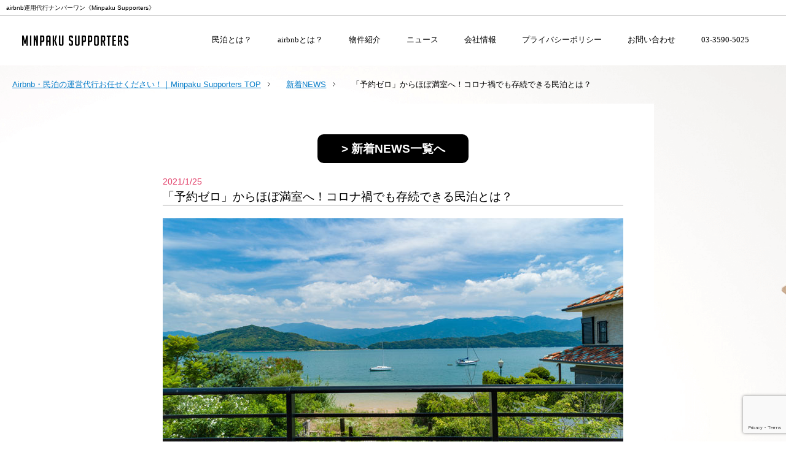

--- FILE ---
content_type: text/html; charset=UTF-8
request_url: https://textlr.org/2021/01/25/lana-sea-itoshima/
body_size: 50461
content:
<!DOCTYPE html PUBLIC "-//W3C//DTD XHTML 1.0 Transitional//EN" "http://www.w3.org/TR/xhtml1/DTD/xhtml1-transitional.dtd">
<html xmlns="http://www.w3.org/1999/xhtml" dir="ltr" xml:lang="ja" lang="ja" xmlns:og="http://ogp.me/ns#" xmlns:fb="http://www.facebook.com/2008/fbml" itemscope="itemscope" itemtype="http://schema.org/Article">
<head>

<meta http-equiv="Content-Type" content="text/html; charset=UTF-8" />

<title>「予約ゼロ」からほぼ満室へ！コロナ禍でも存続できる民泊とは？ - Airbnb・民泊の運営代行お任せください！｜Minpaku Supporters | Airbnb・民泊の運営代行お任せください！｜Minpaku Supporters</title>

<meta name="viewport" content="width=device-width, initial-scale=1.0" />



<meta name="keywords" content="airbnb代行,airbnb掃除代行,airbnb運営代行,エアビーアンドビー代行,airbnb掃除,airbnb代行東京,新着NEWS" />
<meta name="description" content="日本でも不動産投資として広がりつつあった民泊ビジネスの動きはコロナによって止められてしまいました。 福岡県糸島市にある海を臨める民泊施設「LANA-SEA-ITOSHIMA」もその影響を受けた民泊の1つです。 しかし、コ・・・" />
<meta http-equiv="Content-Style-Type" content="text/css" />
<meta http-equiv="Content-Script-Type" content="text/javascript" />
<!--[if IE]><meta http-equiv="imagetoolbar" content="no" /><![endif]-->

<link rel="stylesheet" href="https://textlr.org/wp-content/themes/airbnb201807/common.css" type="text/css" media="all" charset="utf-8" />

<link href="https://textlr.org/wp-content/themes/airbnb201807/design.css" rel="stylesheet" type="text/css" media="all" charset="utf-8" />

<link rel="stylesheet" href="https://textlr.org/wp-content/themes/airbnb201807/responsive.css" type="text/css" media="all" charset="utf-8" />


<link rel="stylesheet" href="https://textlr.org/wp-content/themes/airbnb201807/advanced.css" type="text/css" media="all" charset="utf-8" />
<link rel="stylesheet" href="https://textlr.org/wp-content/themes/airbnb201807/print.css" type="text/css" media="print" charset="utf-8" />


<link rel="stylesheet" href="https://textlr.org/wp-content/uploads/2015/07/animate.css" type="text/css" media="all" charset="utf-8" />



<link rel="shortcut icon" type="image/x-icon" href="https://textlr.org/wp-content/uploads/2015/07/favicon.ico" />
<link rel="apple-touch-icon" href="https://textlr.org/wp-content/themes/airbnb201807/images/home-icon.png" />
<link rel="alternate" type="application/atom+xml" title="Airbnb・民泊の運営代行お任せください！｜Minpaku Supporters Atom Feed" href="https://textlr.org/feed/atom/" />

<link href="//netdna.bootstrapcdn.com/font-awesome/4.0.3/css/font-awesome.min.css" rel="stylesheet">


<!--  -->

		<!-- All in One SEO 4.9.3 - aioseo.com -->
	<meta name="description" content="日本でも不動産投資として広がりつつあった民泊ビジネスの動きはコロナによって止められてしまいました。福岡県糸島市にある海を臨める民泊施設「LANA-SEA-ITOSHIMA」もその影響を受けた民泊の1つです。コロナ禍で何故存続できたのか？その理由をオーナーに聞きました。" />
	<meta name="robots" content="max-image-preview:large" />
	<meta name="author" content="admin"/>
	<link rel="canonical" href="https://textlr.org/2021/01/25/lana-sea-itoshima/" />
	<meta name="generator" content="All in One SEO (AIOSEO) 4.9.3" />
		<meta property="og:locale" content="ja_JP" />
		<meta property="og:site_name" content="Airbnb・民泊の運営代行お任せください！｜Minpaku Supporters - airbnb・民泊運営代行サービス『Minpaku Supporters』は東京を中心にairbnbホストの全面サポート（掃除代行含む）をしています。空き部屋でお悩みの方は是非ご相談ください！収益最大化を全力でサポート致します！" />
		<meta property="og:type" content="article" />
		<meta property="og:title" content="「予約ゼロ」からほぼ満室へ！コロナ禍でも存続できる民泊とは？ - Airbnb・民泊の運営代行お任せください！｜Minpaku Supporters" />
		<meta property="og:description" content="日本でも不動産投資として広がりつつあった民泊ビジネスの動きはコロナによって止められてしまいました。福岡県糸島市にある海を臨める民泊施設「LANA-SEA-ITOSHIMA」もその影響を受けた民泊の1つです。コロナ禍で何故存続できたのか？その理由をオーナーに聞きました。" />
		<meta property="og:url" content="https://textlr.org/2021/01/25/lana-sea-itoshima/" />
		<meta property="article:published_time" content="2021-01-25T03:00:14+00:00" />
		<meta property="article:modified_time" content="2021-01-13T14:28:55+00:00" />
		<meta name="twitter:card" content="summary_large_image" />
		<meta name="twitter:title" content="「予約ゼロ」からほぼ満室へ！コロナ禍でも存続できる民泊とは？ - Airbnb・民泊の運営代行お任せください！｜Minpaku Supporters" />
		<meta name="twitter:description" content="日本でも不動産投資として広がりつつあった民泊ビジネスの動きはコロナによって止められてしまいました。福岡県糸島市にある海を臨める民泊施設「LANA-SEA-ITOSHIMA」もその影響を受けた民泊の1つです。コロナ禍で何故存続できたのか？その理由をオーナーに聞きました。" />
		<script type="application/ld+json" class="aioseo-schema">
			{"@context":"https:\/\/schema.org","@graph":[{"@type":"BlogPosting","@id":"https:\/\/textlr.org\/2021\/01\/25\/lana-sea-itoshima\/#blogposting","name":"\u300c\u4e88\u7d04\u30bc\u30ed\u300d\u304b\u3089\u307b\u307c\u6e80\u5ba4\u3078\uff01\u30b3\u30ed\u30ca\u798d\u3067\u3082\u5b58\u7d9a\u3067\u304d\u308b\u6c11\u6cca\u3068\u306f\uff1f - Airbnb\u30fb\u6c11\u6cca\u306e\u904b\u55b6\u4ee3\u884c\u304a\u4efb\u305b\u304f\u3060\u3055\u3044\uff01\uff5cMinpaku Supporters","headline":"\u300c\u4e88\u7d04\u30bc\u30ed\u300d\u304b\u3089\u307b\u307c\u6e80\u5ba4\u3078\uff01\u30b3\u30ed\u30ca\u798d\u3067\u3082\u5b58\u7d9a\u3067\u304d\u308b\u6c11\u6cca\u3068\u306f\uff1f","author":{"@id":"https:\/\/textlr.org\/author\/admin\/#author"},"publisher":{"@id":"https:\/\/textlr.org\/#organization"},"image":{"@type":"ImageObject","url":"https:\/\/textlr.org\/wp-content\/uploads\/2021\/01\/20210125_samune.jpg","width":250,"height":200,"caption":"\u300c\u4e88\u7d04\u30bc\u30ed\u300d\u304b\u3089\u307b\u307c\u6e80\u5ba4\u3078\uff01\u30b3\u30ed\u30ca\u798d\u3067\u3082\u5b58\u7d9a\u3067\u304d\u308b\u6c11\u6cca\u3068\u306f\uff1f"},"datePublished":"2021-01-25T12:00:14+09:00","dateModified":"2021-01-13T23:28:55+09:00","inLanguage":"ja","mainEntityOfPage":{"@id":"https:\/\/textlr.org\/2021\/01\/25\/lana-sea-itoshima\/#webpage"},"isPartOf":{"@id":"https:\/\/textlr.org\/2021\/01\/25\/lana-sea-itoshima\/#webpage"},"articleSection":"\u65b0\u7740NEWS"},{"@type":"BreadcrumbList","@id":"https:\/\/textlr.org\/2021\/01\/25\/lana-sea-itoshima\/#breadcrumblist","itemListElement":[{"@type":"ListItem","@id":"https:\/\/textlr.org#listItem","position":1,"name":"Home","item":"https:\/\/textlr.org","nextItem":{"@type":"ListItem","@id":"https:\/\/textlr.org\/category\/news\/#listItem","name":"\u65b0\u7740NEWS"}},{"@type":"ListItem","@id":"https:\/\/textlr.org\/category\/news\/#listItem","position":2,"name":"\u65b0\u7740NEWS","item":"https:\/\/textlr.org\/category\/news\/","nextItem":{"@type":"ListItem","@id":"https:\/\/textlr.org\/2021\/01\/25\/lana-sea-itoshima\/#listItem","name":"\u300c\u4e88\u7d04\u30bc\u30ed\u300d\u304b\u3089\u307b\u307c\u6e80\u5ba4\u3078\uff01\u30b3\u30ed\u30ca\u798d\u3067\u3082\u5b58\u7d9a\u3067\u304d\u308b\u6c11\u6cca\u3068\u306f\uff1f"},"previousItem":{"@type":"ListItem","@id":"https:\/\/textlr.org#listItem","name":"Home"}},{"@type":"ListItem","@id":"https:\/\/textlr.org\/2021\/01\/25\/lana-sea-itoshima\/#listItem","position":3,"name":"\u300c\u4e88\u7d04\u30bc\u30ed\u300d\u304b\u3089\u307b\u307c\u6e80\u5ba4\u3078\uff01\u30b3\u30ed\u30ca\u798d\u3067\u3082\u5b58\u7d9a\u3067\u304d\u308b\u6c11\u6cca\u3068\u306f\uff1f","previousItem":{"@type":"ListItem","@id":"https:\/\/textlr.org\/category\/news\/#listItem","name":"\u65b0\u7740NEWS"}}]},{"@type":"Organization","@id":"https:\/\/textlr.org\/#organization","name":"Airbnb\u30fb\u6c11\u6cca\u306e\u904b\u55b6\u4ee3\u884c\u304a\u4efb\u305b\u304f\u3060\u3055\u3044\uff01\uff5cMinpaku Supporters","description":"airbnb\u30fb\u6c11\u6cca\u904b\u55b6\u4ee3\u884c\u30b5\u30fc\u30d3\u30b9\u300eMinpaku Supporters\u300f\u306f\u6771\u4eac\u3092\u4e2d\u5fc3\u306bairbnb\u30db\u30b9\u30c8\u306e\u5168\u9762\u30b5\u30dd\u30fc\u30c8\uff08\u6383\u9664\u4ee3\u884c\u542b\u3080\uff09\u3092\u3057\u3066\u3044\u307e\u3059\u3002\u7a7a\u304d\u90e8\u5c4b\u3067\u304a\u60a9\u307f\u306e\u65b9\u306f\u662f\u975e\u3054\u76f8\u8ac7\u304f\u3060\u3055\u3044\uff01\u53ce\u76ca\u6700\u5927\u5316\u3092\u5168\u529b\u3067\u30b5\u30dd\u30fc\u30c8\u81f4\u3057\u307e\u3059\uff01","url":"https:\/\/textlr.org\/"},{"@type":"Person","@id":"https:\/\/textlr.org\/author\/admin\/#author","url":"https:\/\/textlr.org\/author\/admin\/","name":"admin","image":{"@type":"ImageObject","@id":"https:\/\/textlr.org\/2021\/01\/25\/lana-sea-itoshima\/#authorImage","url":"https:\/\/secure.gravatar.com\/avatar\/d68c51ff4ed0a4a09eddba6add7f3a405d3feafc84f5681414c168ec08e67e22?s=96&d=mm&r=g","width":96,"height":96,"caption":"admin"}},{"@type":"WebPage","@id":"https:\/\/textlr.org\/2021\/01\/25\/lana-sea-itoshima\/#webpage","url":"https:\/\/textlr.org\/2021\/01\/25\/lana-sea-itoshima\/","name":"\u300c\u4e88\u7d04\u30bc\u30ed\u300d\u304b\u3089\u307b\u307c\u6e80\u5ba4\u3078\uff01\u30b3\u30ed\u30ca\u798d\u3067\u3082\u5b58\u7d9a\u3067\u304d\u308b\u6c11\u6cca\u3068\u306f\uff1f - Airbnb\u30fb\u6c11\u6cca\u306e\u904b\u55b6\u4ee3\u884c\u304a\u4efb\u305b\u304f\u3060\u3055\u3044\uff01\uff5cMinpaku Supporters","description":"\u65e5\u672c\u3067\u3082\u4e0d\u52d5\u7523\u6295\u8cc7\u3068\u3057\u3066\u5e83\u304c\u308a\u3064\u3064\u3042\u3063\u305f\u6c11\u6cca\u30d3\u30b8\u30cd\u30b9\u306e\u52d5\u304d\u306f\u30b3\u30ed\u30ca\u306b\u3088\u3063\u3066\u6b62\u3081\u3089\u308c\u3066\u3057\u307e\u3044\u307e\u3057\u305f\u3002\u798f\u5ca1\u770c\u7cf8\u5cf6\u5e02\u306b\u3042\u308b\u6d77\u3092\u81e8\u3081\u308b\u6c11\u6cca\u65bd\u8a2d\u300cLANA-SEA-ITOSHIMA\u300d\u3082\u305d\u306e\u5f71\u97ff\u3092\u53d7\u3051\u305f\u6c11\u6cca\u306e1\u3064\u3067\u3059\u3002\u30b3\u30ed\u30ca\u798d\u3067\u4f55\u6545\u5b58\u7d9a\u3067\u304d\u305f\u306e\u304b\uff1f\u305d\u306e\u7406\u7531\u3092\u30aa\u30fc\u30ca\u30fc\u306b\u805e\u304d\u307e\u3057\u305f\u3002","inLanguage":"ja","isPartOf":{"@id":"https:\/\/textlr.org\/#website"},"breadcrumb":{"@id":"https:\/\/textlr.org\/2021\/01\/25\/lana-sea-itoshima\/#breadcrumblist"},"author":{"@id":"https:\/\/textlr.org\/author\/admin\/#author"},"creator":{"@id":"https:\/\/textlr.org\/author\/admin\/#author"},"image":{"@type":"ImageObject","url":"https:\/\/textlr.org\/wp-content\/uploads\/2021\/01\/20210125_samune.jpg","@id":"https:\/\/textlr.org\/2021\/01\/25\/lana-sea-itoshima\/#mainImage","width":250,"height":200,"caption":"\u300c\u4e88\u7d04\u30bc\u30ed\u300d\u304b\u3089\u307b\u307c\u6e80\u5ba4\u3078\uff01\u30b3\u30ed\u30ca\u798d\u3067\u3082\u5b58\u7d9a\u3067\u304d\u308b\u6c11\u6cca\u3068\u306f\uff1f"},"primaryImageOfPage":{"@id":"https:\/\/textlr.org\/2021\/01\/25\/lana-sea-itoshima\/#mainImage"},"datePublished":"2021-01-25T12:00:14+09:00","dateModified":"2021-01-13T23:28:55+09:00"},{"@type":"WebSite","@id":"https:\/\/textlr.org\/#website","url":"https:\/\/textlr.org\/","name":"Airbnb\u30fb\u6c11\u6cca\u306e\u904b\u55b6\u4ee3\u884c\u304a\u4efb\u305b\u304f\u3060\u3055\u3044\uff01\uff5cMinpaku Supporters","description":"airbnb\u30fb\u6c11\u6cca\u904b\u55b6\u4ee3\u884c\u30b5\u30fc\u30d3\u30b9\u300eMinpaku Supporters\u300f\u306f\u6771\u4eac\u3092\u4e2d\u5fc3\u306bairbnb\u30db\u30b9\u30c8\u306e\u5168\u9762\u30b5\u30dd\u30fc\u30c8\uff08\u6383\u9664\u4ee3\u884c\u542b\u3080\uff09\u3092\u3057\u3066\u3044\u307e\u3059\u3002\u7a7a\u304d\u90e8\u5c4b\u3067\u304a\u60a9\u307f\u306e\u65b9\u306f\u662f\u975e\u3054\u76f8\u8ac7\u304f\u3060\u3055\u3044\uff01\u53ce\u76ca\u6700\u5927\u5316\u3092\u5168\u529b\u3067\u30b5\u30dd\u30fc\u30c8\u81f4\u3057\u307e\u3059\uff01","inLanguage":"ja","publisher":{"@id":"https:\/\/textlr.org\/#organization"}}]}
		</script>
		<!-- All in One SEO -->

<link rel='dns-prefetch' href='//www.googletagmanager.com' />
<link rel="alternate" type="application/rss+xml" title="Airbnb・民泊の運営代行お任せください！｜Minpaku Supporters &raquo; フィード" href="https://textlr.org/feed/" />
<link rel="alternate" type="application/rss+xml" title="Airbnb・民泊の運営代行お任せください！｜Minpaku Supporters &raquo; コメントフィード" href="https://textlr.org/comments/feed/" />
<link rel="alternate" title="oEmbed (JSON)" type="application/json+oembed" href="https://textlr.org/wp-json/oembed/1.0/embed?url=https%3A%2F%2Ftextlr.org%2F2021%2F01%2F25%2Flana-sea-itoshima%2F" />
<link rel="alternate" title="oEmbed (XML)" type="text/xml+oembed" href="https://textlr.org/wp-json/oembed/1.0/embed?url=https%3A%2F%2Ftextlr.org%2F2021%2F01%2F25%2Flana-sea-itoshima%2F&#038;format=xml" />
<style id='wp-img-auto-sizes-contain-inline-css' type='text/css'>
img:is([sizes=auto i],[sizes^="auto," i]){contain-intrinsic-size:3000px 1500px}
/*# sourceURL=wp-img-auto-sizes-contain-inline-css */
</style>
<style id='wp-emoji-styles-inline-css' type='text/css'>

	img.wp-smiley, img.emoji {
		display: inline !important;
		border: none !important;
		box-shadow: none !important;
		height: 1em !important;
		width: 1em !important;
		margin: 0 0.07em !important;
		vertical-align: -0.1em !important;
		background: none !important;
		padding: 0 !important;
	}
/*# sourceURL=wp-emoji-styles-inline-css */
</style>
<style id='wp-block-library-inline-css' type='text/css'>
:root{--wp-block-synced-color:#7a00df;--wp-block-synced-color--rgb:122,0,223;--wp-bound-block-color:var(--wp-block-synced-color);--wp-editor-canvas-background:#ddd;--wp-admin-theme-color:#007cba;--wp-admin-theme-color--rgb:0,124,186;--wp-admin-theme-color-darker-10:#006ba1;--wp-admin-theme-color-darker-10--rgb:0,107,160.5;--wp-admin-theme-color-darker-20:#005a87;--wp-admin-theme-color-darker-20--rgb:0,90,135;--wp-admin-border-width-focus:2px}@media (min-resolution:192dpi){:root{--wp-admin-border-width-focus:1.5px}}.wp-element-button{cursor:pointer}:root .has-very-light-gray-background-color{background-color:#eee}:root .has-very-dark-gray-background-color{background-color:#313131}:root .has-very-light-gray-color{color:#eee}:root .has-very-dark-gray-color{color:#313131}:root .has-vivid-green-cyan-to-vivid-cyan-blue-gradient-background{background:linear-gradient(135deg,#00d084,#0693e3)}:root .has-purple-crush-gradient-background{background:linear-gradient(135deg,#34e2e4,#4721fb 50%,#ab1dfe)}:root .has-hazy-dawn-gradient-background{background:linear-gradient(135deg,#faaca8,#dad0ec)}:root .has-subdued-olive-gradient-background{background:linear-gradient(135deg,#fafae1,#67a671)}:root .has-atomic-cream-gradient-background{background:linear-gradient(135deg,#fdd79a,#004a59)}:root .has-nightshade-gradient-background{background:linear-gradient(135deg,#330968,#31cdcf)}:root .has-midnight-gradient-background{background:linear-gradient(135deg,#020381,#2874fc)}:root{--wp--preset--font-size--normal:16px;--wp--preset--font-size--huge:42px}.has-regular-font-size{font-size:1em}.has-larger-font-size{font-size:2.625em}.has-normal-font-size{font-size:var(--wp--preset--font-size--normal)}.has-huge-font-size{font-size:var(--wp--preset--font-size--huge)}.has-text-align-center{text-align:center}.has-text-align-left{text-align:left}.has-text-align-right{text-align:right}.has-fit-text{white-space:nowrap!important}#end-resizable-editor-section{display:none}.aligncenter{clear:both}.items-justified-left{justify-content:flex-start}.items-justified-center{justify-content:center}.items-justified-right{justify-content:flex-end}.items-justified-space-between{justify-content:space-between}.screen-reader-text{border:0;clip-path:inset(50%);height:1px;margin:-1px;overflow:hidden;padding:0;position:absolute;width:1px;word-wrap:normal!important}.screen-reader-text:focus{background-color:#ddd;clip-path:none;color:#444;display:block;font-size:1em;height:auto;left:5px;line-height:normal;padding:15px 23px 14px;text-decoration:none;top:5px;width:auto;z-index:100000}html :where(.has-border-color){border-style:solid}html :where([style*=border-top-color]){border-top-style:solid}html :where([style*=border-right-color]){border-right-style:solid}html :where([style*=border-bottom-color]){border-bottom-style:solid}html :where([style*=border-left-color]){border-left-style:solid}html :where([style*=border-width]){border-style:solid}html :where([style*=border-top-width]){border-top-style:solid}html :where([style*=border-right-width]){border-right-style:solid}html :where([style*=border-bottom-width]){border-bottom-style:solid}html :where([style*=border-left-width]){border-left-style:solid}html :where(img[class*=wp-image-]){height:auto;max-width:100%}:where(figure){margin:0 0 1em}html :where(.is-position-sticky){--wp-admin--admin-bar--position-offset:var(--wp-admin--admin-bar--height,0px)}@media screen and (max-width:600px){html :where(.is-position-sticky){--wp-admin--admin-bar--position-offset:0px}}

/*# sourceURL=wp-block-library-inline-css */
</style>
<style id='classic-theme-styles-inline-css' type='text/css'>
/*! This file is auto-generated */
.wp-block-button__link{color:#fff;background-color:#32373c;border-radius:9999px;box-shadow:none;text-decoration:none;padding:calc(.667em + 2px) calc(1.333em + 2px);font-size:1.125em}.wp-block-file__button{background:#32373c;color:#fff;text-decoration:none}
/*# sourceURL=/wp-includes/css/classic-themes.min.css */
</style>
<link rel='stylesheet' id='contact-form-7-css' href='https://textlr.org/wp-content/plugins/contact-form-7/includes/css/styles.css?ver=6.1.4' type='text/css' media='all' />

<!-- Site Kit によって追加された Google タグ（gtag.js）スニペット -->
<!-- Google アナリティクス スニペット (Site Kit が追加) -->
<script type="text/javascript" src="https://www.googletagmanager.com/gtag/js?id=GT-PLFQK6W" id="google_gtagjs-js" async></script>
<script type="text/javascript" id="google_gtagjs-js-after">
/* <![CDATA[ */
window.dataLayer = window.dataLayer || [];function gtag(){dataLayer.push(arguments);}
gtag("set","linker",{"domains":["textlr.org"]});
gtag("js", new Date());
gtag("set", "developer_id.dZTNiMT", true);
gtag("config", "GT-PLFQK6W");
 window._googlesitekit = window._googlesitekit || {}; window._googlesitekit.throttledEvents = []; window._googlesitekit.gtagEvent = (name, data) => { var key = JSON.stringify( { name, data } ); if ( !! window._googlesitekit.throttledEvents[ key ] ) { return; } window._googlesitekit.throttledEvents[ key ] = true; setTimeout( () => { delete window._googlesitekit.throttledEvents[ key ]; }, 5 ); gtag( "event", name, { ...data, event_source: "site-kit" } ); }; 
//# sourceURL=google_gtagjs-js-after
/* ]]> */
</script>
<link rel="https://api.w.org/" href="https://textlr.org/wp-json/" /><link rel="alternate" title="JSON" type="application/json" href="https://textlr.org/wp-json/wp/v2/posts/5730" /><link rel="EditURI" type="application/rsd+xml" title="RSD" href="https://textlr.org/xmlrpc.php?rsd" />
<meta name="generator" content="WordPress 6.9" />
<link rel='shortlink' href='https://textlr.org/?p=5730' />
<meta name="generator" content="Site Kit by Google 1.170.0" />



<!-- IE9以下の表示調整 -->
<!--[if lt IE 9]>
<script src="http://css3-mediaqueries-js.googlecode.com/svn/trunk/css3-mediaqueries.js"></script>
<script src="http://html5shiv.googlecode.com/svn/trunk/html5.js"></script>
<![endif]-->
<script src="https://ajax.googleapis.com/ajax/libs/jquery/1.11.1/jquery.min.js"></script>

<!-- <script src="http://ajax.googleapis.com/ajax/libs/jquery/1.9.1/jquery.min.js"></script> -->

<!--/* heightLine.js */-->
<script type="text/javascript" src="https://textlr.org/wp-content/themes/airbnb201807/js/heightLine.js"></script>

<!-- GoogleAnalytics -->
<script>
  (function(i,s,o,g,r,a,m){i['GoogleAnalyticsObject']=r;i[r]=i[r]||function(){
  (i[r].q=i[r].q||[]).push(arguments)},i[r].l=1*new Date();a=s.createElement(o),
  m=s.getElementsByTagName(o)[0];a.async=1;a.src=g;m.parentNode.insertBefore(a,m)
  })(window,document,'script','https://www.google-analytics.com/analytics.js','ga');

  ga('create', 'UA-93856816-1', 'auto');
  ga('send', 'pageview');

</script>


<script>
//スムーズスクロール
jQuery(function(){
   // #で始まるアンカーをクリックした場合に処理
   jQuery('a[href^=#]').click(function() {
	  // スクロールの速度
	  var speed = 400; // ミリ秒
	  // アンカーの値取得
	  var href= jQuery(this).attr("href");
	  // 移動先を取得
	  var target = jQuery(href == "#" || href == "" ? 'html' : href);
	  // 移動先を数値で取得
	  var position = target.offset().top;
	  // スムーススクロール
	  jQuery('body,html').animate({scrollTop:position}, speed, 'swing');
	  return false;
   });
});
</script>


<!-- SP用メニュー -->
<script>
$(function(){
  var menu = $('#slide_menu'),
    menuBtn = $('#button'),
    body = $(document.body),
    // #layer もオブジェクト化
    layer = $('#layer'),
    menuWidth = window.innerWidth || document.documentElement.clientWidth || document.body.clientWidth;

  $(window).on('load resize', function(){
    // リサイズ時に#layerの幅を再取得
    menuWidth = window.innerWidth || document.documentElement.clientWidth || document.body.clientWidth;
    // リサイズ時にメニューを閉じる
    if(body.hasClass('open')){
      $("#layer").hide();
      body.removeClass('open');
      menu.animate({'right' : -menuWidth }, 1000);
      body.animate({'right' : 0 }, 1000).removeClass('open');
    }
  });

  menuBtn.on('click', function(){
    if(body.hasClass('open')){
      // #layer を非表示
      $("#layer").hide();
      menu.animate({'right' : -menuWidth }, 300);
      body.animate({'right' : 0 }, 300).removeClass('open');

    } else {
      body.toggleClass('open');
      // css で非表示にしていた #layer を表示
      $("#layer").show();
      body.animate({'right' : menuWidth }, 300);
      menu.animate({'right' : 0 }, 300);
    }
  });

  $('#slide_menu a').click(function(){
  body.toggleClass('open');
    if(body.hasClass('open')){
      // css で非表示にしていた #layer を表示
      $("#layer").show();
      body.animate({'right' : menuWidth }, 300);
      menu.animate({'right' : 0 }, 300);
    } else {
    // #layer を非表示
    setTimeout(function(){
      $("#layer").hide();
      menu.animate({'right' : -menuWidth }, 300);
      },400);
      body.animate({'right' : 0 }, 300).removeClass('open');
     }
    });

    // #layer をクリック時にもメニューを閉じる
    layer.on('click', function(){
      menu.animate({'right' : -menuWidth }, 300);
      body.animate({'right' : 0 }, 300).removeClass('open');
      layer.hide();
    });
});
</script>


<!--▼Ptengine ヒートマップ-->
<script type="text/javascript">
    window._pt_lt = new Date().getTime();
    window._pt_sp_2 = [];
    _pt_sp_2.push('setAccount,53d8dd61');
    var _protocol = (("https:" == document.location.protocol) ? " https://" : " http://");
    (function() {
        var atag = document.createElement('script'); atag.type = 'text/javascript'; atag.async = true;
        atag.src = _protocol + 'js.ptengine.jp/pta.js';
        var stag = document.createElement('script'); stag.type = 'text/javascript'; stag.async = true;
        stag.src = _protocol + 'js.ptengine.jp/pts.js';
        var s = document.getElementsByTagName('script')[0];
        s.parentNode.insertBefore(atag, s); s.parentNode.insertBefore(stag, s);
    })();
</script>
<!--▲Ptengine ヒートマップ-->



<!-- スクロール時にヘッダ固定 -->
<script type="text/javascript">
$(window).on('load resize scroll', function() {
  if ($(this).scrollTop() > 0) {
    $('#header').addClass('fixed');
    $('#top').addClass('fixed');
    $('#overview').addClass('fixed');
  } else {
    $('#header').removeClass('fixed');
    $('#top').removeClass('fixed');
    $('#overview').removeClass('fixed');
    }
});
</script>


<!-- 右上メニュー -->
<script type="text/javascript">
$(window).on('load resize scroll', function() {
  if ($(this).scrollTop() > 0) {
    $('.fix_menu').addClass('menu_active');
  } else {
    $('.fix_menu').removeClass('menu_active');
    }
});
</script>


<!-- TOPへ戻るボタン -->
<script type="text/javascript">
$(function() {
    var showFlag = false;
    var topBtn = $('#page-top');
    topBtn.css('bottom', '-100px');
    //スクロールが100に達したらボタン表示
    $(window).scroll(function () {
      if ($(this).scrollTop() > 100) {
        // ページ最下部+120pxは非表示
        if ($(document).height() < $(this).height() + $(this).scrollTop() + 120) {
          showFlag = false;
          topBtn.stop().animate({'bottom' : '-100px'}, 200);
        } else if (showFlag == false) {
          showFlag = true;
          topBtn.stop().animate({'bottom' : '40px'}, 200);
        }
      } else {
        if (showFlag) {
          showFlag = false;
          topBtn.stop().animate({'bottom' : '-100px'}, 200);
        }
      }
    });
    //スクロールしてトップ
    topBtn.click(function () {
      $('body,html').animate({
        scrollTop: 0
      }, 1000);
      return false;
    });
});
</script>





</head>

<body class="wp-singular post-template-default single single-post postid-5730 single-format-standard wp-theme-airbnb201807 col1">

<div id="fb-root"></div>

<div id="layer"></div>


<!--▼ヘッダー-->
<div id="header">
<!--▼トップメニュー-->
  <div id="top">
    <div id="parasol">
      <h1 id="description">airbnb運用代行ナンバーワン《Minpaku Supporters》</h1>
    </div>

	  <nav id="site-navigation" class="main-navigation" role="navigation">
		  <div id="top-menu" class="nav-menu">
			  <div class="logo"><a href="https://textlr.org"><div></div></a></div>
			  <div class="nav-in">
    			<ul>
            <li><a href="http://textlr.org/what_is_minpaku/"><div class="header01">民泊とは？</div></a></li>
            <li><a href="https://textlr.org/what_is_airbnb/"><div class="header01">Airbnbとは？</div></a></li>
            <li><a href="https://textlr.org/category/infomation/"><div class="header02">物件紹介</div></a></li>
            <li><a href="https://textlr.org/category/news/"><div class="header03">ニュース</div></a></li>
            <li><a href="https://textlr.org/info/"><div class="header04">会社情報</div></a></li>
            <li><a href="https://textlr.org/privacy"><div class="header05">プライバシーポリシー</div></a></li>
            <li><a href="https://textlr.org/contact/"><div class="header05">お問い合わせ</div></a></li>
            <li><a href="tel:03-3590-5025"><div class="header06">03-3590-5025</div></a></li>
    			</ul>
    		</div>
        <div style="clear: both"></div>
		  </div>
	  </nav><!-- #site-navigation -->
  </div><!-- /top -->

  <div class="sp_menu">
    <!-- スライドメニュー部分-->
    <nav id="slide_menu" style="right: -200px;">
      <ul>
        <li><a href="https://textlr.org/contact/"><div class="header08">今すぐ無料相談</div></a></li>
        <li><a href="https://textlr.org/"><div class="header00">ホーム</div></a></li>
        <li><a href="http://textlr.org/what_is_minpaku/"><div class="header01">民泊とは？</div></a></li>
        <li><a href="https://textlr.org/what_is_airbnb/"><div class="header01">Airbnbとは？</div></a></li>
        <li><a href="https://textlr.org/category/infomation/"><div class="header02">物件紹介</div></a></li>
        <li><a href="https://textlr.org/category/news/"><div class="header03">ニュース</div></a></li>
        <li><a href="https://textlr.org/info/"><div class="header04">会社情報</div></a></li>
        <li><a href="https://textlr.org/privacy"><div class="header05">プライバシーポリシー</div></a></li>
        <li><a href="https://textlr.org/contact/"><div class="header05">お問い合わせ</div></a></li>
        <li><a href="tel:03-3590-5025"><div class="header06">03-3590-5025</div></a></li>
      </ul>
    </nav>
    <!--メニューを出すボタン-->
    <div id="button"><i class="fa fa-bars"></i></div>
  </div>

<!--▲トップメニュー-->
</div><!--▲ヘッダー-->




<div id="container" class="margin_top130">
  <div id="breadcrumbs0">
		<!--▼パン屑ナビ-->
	<div id="breadcrumbs">
	<ol>
	<li class="first" itemscope="itemscope" itemtype="http://data-vocabulary.org/Breadcrumb"><a href="https://textlr.org" itemprop="url"><span itemprop="title">Airbnb・民泊の運営代行お任せください！｜Minpaku Supporters TOP</span></a></li>
<li itemscope="itemscope" itemtype="http://data-vocabulary.org/Breadcrumb"><a href="https://textlr.org/category/news/" title="新着NEWS の全投稿を表示" rel="category tag" itemprop="url"><span itemprop="title">新着NEWS</span></a></li>
<li><span>「予約ゼロ」からほぼ満室へ！コロナ禍でも存続できる民泊とは？</span></li>
	</ol>
	</div>
	<!--▲パン屑ナビ-->
	  </div><!--/breadcrumbs0-->

	<!--▽メイン＆サブ-->
	<div id="main-and-sub">
		<!--▽メインコンテンツ-->
		<div id="main-contents">

		<h2 class="news_list_head">
			<!-- カテゴリのURLとカテゴリ名を取得 -->  
			  
			<a href="https://textlr.org/category/news/">>&nbsp;新着NEWS一覧へ</a>
		</h2>

		
		
		<div class="post">
			<span style="color: #E13D67;">2021/1/25</span>
			<h2 class="post-title">「予約ゼロ」からほぼ満室へ！コロナ禍でも存続できる民泊とは？</h2>
						
			<div class="contents clearfix">

				<div class="article">
				<!--本文-->
				<p><center><img fetchpriority="high" decoding="async" src="https://textlr.org/wp-content/uploads/2021/01/20210125.jpg" alt="「予約ゼロ」からほぼ満室へ！コロナ禍でも存続できる民泊とは？" width="750" height="450" class="size-full wp-image-5733" srcset="https://textlr.org/wp-content/uploads/2021/01/20210125.jpg 750w, https://textlr.org/wp-content/uploads/2021/01/20210125-300x180.jpg 300w" sizes="(max-width: 750px) 100vw, 750px" /></center></p>
<p>日本でも不動産投資として広がりつつあった民泊ビジネスの動きはコロナによって止められてしまいました。<br />
福岡県糸島市にある海を臨める民泊施設「LANA-SEA-ITOSHIMA」もその影響を受けた民泊の1つです。</p>
<p>しかし、コロナ禍を駆け抜け令和2年が終わるまで一か月を切った時点で、この民泊の未来には光がさしていました。<br />
コロナ禍で何故存続できたのか？その理由をオーナーに聞きました。</p>
<h3>オーナーの井上知子さんの紹介</h3>
<p>LANA-SEA-ITOSHIMAのオーナーの井上知子さんはトキメクデザインというものづくりのビジネスに携わりながら民泊運営もしています。</p>
<p>Airbnbのスーパーホストの井上さんは新たに開業しようとするホストにノウハウを伝授し民泊の国内拡大に貢献しています。</p>
<h3>LANA-SEA-ITOSHIMAの立地</h3>
<p>LANA-SEA-ITOSHIMAのある福岡県糸島市は規模としては人口25万人を下回り決して大きいとは言えません。</p>
<p>でもそのおかげで、イギリスの雑誌『MONOCLE』で「輝く小さな街」ランキングで堂々の世界3位に選ばれました。</p>
<h3>集客について</h3>
<p>井上さんが民泊を始めたのは2018年7月です。<br />
2軒の民泊は夏を中心に集客は安定していました。<br />
海のシーズンは空き室はほとんどなく春はタイムリーな合宿や企業研修で大部屋の利用が見込めていました。<br />
民泊はインバウンド集客の影響が大きい所ですが、ここではコロナ前も日本人が60％と半分を超えていたそうです。<br />
外国人は40％ほどでしたが、コロナ禍の影響で利用がなくなりました。</p>
<h3>コロナ禍で集客が減少</h3>
<p>コロナ自粛が始まった4月から徐々に集客は減って6月には予約がなくなり1軒を畳まざるを得なくなりました。<br />
GoToトラベルが救いとなり7月22日の開始から7、8月のオンシーズンは例年と変わらない集客があったといいます。<br />
秋からは半分に減り寒くなるに連れて半分にも満たなくなり現在に至っています。</p>
<h3>石井さんが考える民泊のこれから</h3>
<p>コロナ禍で一度は立ちいかなくなったものの、何とか持ちこたえているのはLANA-SEA-ITOSHIMAの「貸し切り」という運営方法によるところではないかと石井さんは考えます。</p>
<p>実際に民泊を含む宿泊業全体がコロナ自粛で難しくなる中で、自分たちだけの空間で安全に過ごせて「安心出来る」と言う声が予約客の中から聴こえてきたといいます。<br />
「Airbnbのサイトの日本人ホスト1,000人のオンラインミーティング」でもコロナ禍での「貸し切り」運営に対するポジティブな意見が複数出されました。<br />
石井さんもやはり「貸し切り」を強みと考えています。</p>
<p>東京のワンルームの民泊は閑古鳥が鳴いているのが今の状況です。<br />
広さと「貸し切り」という運営方法が民泊事業の中で明暗を分けているようです。</p>
<h3><span style="font-size: large;">■ご相談がありましたらお気軽にお問い合わせください！</span></h3>
<p>airbnbでお困りの方、新しくairbnbをやってみようかなと思ってる方！<br />
airbnb代行で経験が豊富な弊社にお任せください。</p>
<p>物件をお持ちでない方にも弊社のスペシャリストが良物件をご紹介いたします。<br />
物件の<b>稼働率を高め</b>、<b>収益が最大化</b>になるようご提案させていただきます。</p>
<p>詳しい内容は下記からどうぞ<br />
⇒<a href="https://textlr.org/">airbnb・民泊運営代行《Minpaku Supporters》</a></p>
				<!--/本文-->
				</div>
				<!--/article-->

				
				
			</div>
					</div><!--/post-->

				<!--comment-->
		<div class="contents">
			
<!-- You can start editing here. -->


			<!-- If comments are closed. -->
		<!-- <p class="nocomments">コメントは受け付けていません。</p> -->

	
		</div><!--/comment-->


				</div>
		<!--△メインコンテンツ contents-->

	<!--▽サブコンテンツ-->
	<!--  -->
	<!--△サブコンテンツ →？ △メインコンテンツmain-contents-->
	</div><!-- main-contents -->
	<!--▼サイドバー-->
	<!--  -->
	<!--▲サイドバー-->
	</div><!-- main-and-sub -->

</div><!--container-->


<!--▲トップメニュー-->
</div><!--▲ヘッダー-->



<script>
$(function(){
    if(!navigator.userAgent.match(/(iPhone|iPad|Android)/)){
        $("a.tel-link").each(function(){
            $(this).replaceWith("<span>" + $(this).html() + "</span>");
            });
    }
});
</script>



<!-- <div class="telephone">
<a class="tel-link" href="tel:0422404816">
<img src="http://textlr.org/wp-content/uploads/2015/10/telephone.png" width="60" height="60">
</a>
</div> -->
<!--▲電話発信-->


<!--コピーライト-->
<div class="copyright">
<p><small>&copy;Minpaku Supporterss All Rights Reserved.</small></p>
</div>
<!--/コピーライト-->


<!-- Yahoo Code for your Target List -->
<script type="text/javascript" language="javascript">
/* <![CDATA[ */
var yahoo_retargeting_id = '7CBJG76RJK';
var yahoo_retargeting_label = 'Airbnb';
var yahoo_retargeting_page_type = '';
var yahoo_retargeting_items = [{item_id: '', category_id: '', price: '', quantity: ''}];
/* ]]> */
</script>
<script type="text/javascript" language="javascript" src="//b92.yahoo.co.jp/js/s_retargeting.js"></script>
<!-- End Yahoo Code for your Target List -->


<!-- Twitter universal website tag code -->
<script>
!function(e,t,n,s,u,a){e.twq||(s=e.twq=function(){s.exe?s.exe.apply(s,arguments):s.queue.push(arguments);
},s.version='1.1',s.queue=[],u=t.createElement(n),u.async=!0,u.src='//static.ads-twitter.com/uwt.js',
a=t.getElementsByTagName(n)[0],a.parentNode.insertBefore(u,a))}(window,document,'script');
// Insert Twitter Pixel ID and Standard Event data below
twq('init','nvktn');
twq('track','PageView');
</script>
<!-- End Twitter universal website tag code -->

<!-- リマーケティング タグの Google コード -->
<!--------------------------------------------------
リマーケティング タグは、個人を特定できる情報と関連付けることも、デリケートなカテゴリに属するページに設置することも許可されません。タグの設定方法については、こちらのページをご覧ください。
http://google.com/ads/remarketingsetup
--------------------------------------------------->
<script type="text/javascript">
/* <![CDATA[ */
var google_conversion_id = 879952910;
var google_custom_params = window.google_tag_params;
var google_remarketing_only = true;
/* ]]> */
</script>
<script type="text/javascript" src="//www.googleadservices.com/pagead/conversion.js">
</script>
<noscript>
<div style="display:inline;">
<img height="1" width="1" style="border-style:none;" alt="" src="//googleads.g.doubleclick.net/pagead/viewthroughconversion/879952910/?guid=ON&amp;script=0"/>
</div>
</noscript>
<!-- End リマーケティング タグの Google コード -->


<!-- Facebook Pixel Code -->
<script>
!function(f,b,e,v,n,t,s){if(f.fbq)return;n=f.fbq=function(){n.callMethod?
n.callMethod.apply(n,arguments):n.queue.push(arguments)};if(!f._fbq)f._fbq=n;
n.push=n;n.loaded=!0;n.version='2.0';n.queue=[];t=b.createElement(e);t.async=!0;
t.src=v;s=b.getElementsByTagName(e)[0];s.parentNode.insertBefore(t,s)}(window,
document,'script','https://connect.facebook.net/en_US/fbevents.js');
fbq('init', '1740105606253570'); // Insert your pixel ID here.
fbq('track', 'PageView');
</script>
<noscript><img height="1" width="1" style="display:none"
src="https://www.facebook.com/tr?id=1740105606253570&ev=PageView&noscript=1"
/></noscript>
<!-- DO NOT MODIFY -->
<!-- End Facebook Pixel Code -->

</div>
<!--▼ページの先頭へ戻る-->

<p id="page-top" class="page-top"><a class="go_top" href="#"><img src="https://textlr.org/wp-content/themes/airbnb201807/images/top/go_top.png"></a></p>

<!--▲ページの先頭へ戻る-->


<!--/* heightLine.js */-->
<script type="text/javascript" src="https://textlr.org/wp-content/themes/airbnb201807/js/heightLine.js"></script>


<script type="speculationrules">
{"prefetch":[{"source":"document","where":{"and":[{"href_matches":"/*"},{"not":{"href_matches":["/wp-*.php","/wp-admin/*","/wp-content/uploads/*","/wp-content/*","/wp-content/plugins/*","/wp-content/themes/airbnb201807/*","/*\\?(.+)"]}},{"not":{"selector_matches":"a[rel~=\"nofollow\"]"}},{"not":{"selector_matches":".no-prefetch, .no-prefetch a"}}]},"eagerness":"conservative"}]}
</script>
<script type="text/javascript" src="https://textlr.org/wp-includes/js/dist/hooks.min.js?ver=dd5603f07f9220ed27f1" id="wp-hooks-js"></script>
<script type="text/javascript" src="https://textlr.org/wp-includes/js/dist/i18n.min.js?ver=c26c3dc7bed366793375" id="wp-i18n-js"></script>
<script type="text/javascript" id="wp-i18n-js-after">
/* <![CDATA[ */
wp.i18n.setLocaleData( { 'text direction\u0004ltr': [ 'ltr' ] } );
//# sourceURL=wp-i18n-js-after
/* ]]> */
</script>
<script type="text/javascript" src="https://textlr.org/wp-content/plugins/contact-form-7/includes/swv/js/index.js?ver=6.1.4" id="swv-js"></script>
<script type="text/javascript" id="contact-form-7-js-translations">
/* <![CDATA[ */
( function( domain, translations ) {
	var localeData = translations.locale_data[ domain ] || translations.locale_data.messages;
	localeData[""].domain = domain;
	wp.i18n.setLocaleData( localeData, domain );
} )( "contact-form-7", {"translation-revision-date":"2025-11-30 08:12:23+0000","generator":"GlotPress\/4.0.3","domain":"messages","locale_data":{"messages":{"":{"domain":"messages","plural-forms":"nplurals=1; plural=0;","lang":"ja_JP"},"This contact form is placed in the wrong place.":["\u3053\u306e\u30b3\u30f3\u30bf\u30af\u30c8\u30d5\u30a9\u30fc\u30e0\u306f\u9593\u9055\u3063\u305f\u4f4d\u7f6e\u306b\u7f6e\u304b\u308c\u3066\u3044\u307e\u3059\u3002"],"Error:":["\u30a8\u30e9\u30fc:"]}},"comment":{"reference":"includes\/js\/index.js"}} );
//# sourceURL=contact-form-7-js-translations
/* ]]> */
</script>
<script type="text/javascript" id="contact-form-7-js-before">
/* <![CDATA[ */
var wpcf7 = {
    "api": {
        "root": "https:\/\/textlr.org\/wp-json\/",
        "namespace": "contact-form-7\/v1"
    }
};
//# sourceURL=contact-form-7-js-before
/* ]]> */
</script>
<script type="text/javascript" src="https://textlr.org/wp-content/plugins/contact-form-7/includes/js/index.js?ver=6.1.4" id="contact-form-7-js"></script>
<script type="text/javascript" src="https://textlr.org/wp-content/themes/airbnb201807/js/utility.js?ver=6.9" id="my-utility-js"></script>
<script type="text/javascript" src="https://textlr.org/wp-content/themes/airbnb201807/js/socialButton.js?ver=6.9" id="my-social-js"></script>
<script type="text/javascript" src="https://www.google.com/recaptcha/api.js?render=6LcakrUUAAAAAJSp6b3LlOi6w0fzXhR7aVP0VQhV&amp;ver=3.0" id="google-recaptcha-js"></script>
<script type="text/javascript" src="https://textlr.org/wp-includes/js/dist/vendor/wp-polyfill.min.js?ver=3.15.0" id="wp-polyfill-js"></script>
<script type="text/javascript" id="wpcf7-recaptcha-js-before">
/* <![CDATA[ */
var wpcf7_recaptcha = {
    "sitekey": "6LcakrUUAAAAAJSp6b3LlOi6w0fzXhR7aVP0VQhV",
    "actions": {
        "homepage": "homepage",
        "contactform": "contactform"
    }
};
//# sourceURL=wpcf7-recaptcha-js-before
/* ]]> */
</script>
<script type="text/javascript" src="https://textlr.org/wp-content/plugins/contact-form-7/modules/recaptcha/index.js?ver=6.1.4" id="wpcf7-recaptcha-js"></script>
<script type="text/javascript" src="https://textlr.org/wp-content/plugins/google-site-kit/dist/assets/js/googlesitekit-events-provider-contact-form-7-40476021fb6e59177033.js" id="googlesitekit-events-provider-contact-form-7-js" defer></script>
<script type="text/javascript" src="https://textlr.org/wp-includes/js/jquery/jquery.min.js?ver=3.7.1" id="jquery-core-js"></script>
<script type="text/javascript" src="https://textlr.org/wp-includes/js/jquery/jquery-migrate.min.js?ver=3.4.1" id="jquery-migrate-js"></script>
<script id="wp-emoji-settings" type="application/json">
{"baseUrl":"https://s.w.org/images/core/emoji/17.0.2/72x72/","ext":".png","svgUrl":"https://s.w.org/images/core/emoji/17.0.2/svg/","svgExt":".svg","source":{"concatemoji":"https://textlr.org/wp-includes/js/wp-emoji-release.min.js?ver=6.9"}}
</script>
<script type="module">
/* <![CDATA[ */
/*! This file is auto-generated */
const a=JSON.parse(document.getElementById("wp-emoji-settings").textContent),o=(window._wpemojiSettings=a,"wpEmojiSettingsSupports"),s=["flag","emoji"];function i(e){try{var t={supportTests:e,timestamp:(new Date).valueOf()};sessionStorage.setItem(o,JSON.stringify(t))}catch(e){}}function c(e,t,n){e.clearRect(0,0,e.canvas.width,e.canvas.height),e.fillText(t,0,0);t=new Uint32Array(e.getImageData(0,0,e.canvas.width,e.canvas.height).data);e.clearRect(0,0,e.canvas.width,e.canvas.height),e.fillText(n,0,0);const a=new Uint32Array(e.getImageData(0,0,e.canvas.width,e.canvas.height).data);return t.every((e,t)=>e===a[t])}function p(e,t){e.clearRect(0,0,e.canvas.width,e.canvas.height),e.fillText(t,0,0);var n=e.getImageData(16,16,1,1);for(let e=0;e<n.data.length;e++)if(0!==n.data[e])return!1;return!0}function u(e,t,n,a){switch(t){case"flag":return n(e,"\ud83c\udff3\ufe0f\u200d\u26a7\ufe0f","\ud83c\udff3\ufe0f\u200b\u26a7\ufe0f")?!1:!n(e,"\ud83c\udde8\ud83c\uddf6","\ud83c\udde8\u200b\ud83c\uddf6")&&!n(e,"\ud83c\udff4\udb40\udc67\udb40\udc62\udb40\udc65\udb40\udc6e\udb40\udc67\udb40\udc7f","\ud83c\udff4\u200b\udb40\udc67\u200b\udb40\udc62\u200b\udb40\udc65\u200b\udb40\udc6e\u200b\udb40\udc67\u200b\udb40\udc7f");case"emoji":return!a(e,"\ud83e\u1fac8")}return!1}function f(e,t,n,a){let r;const o=(r="undefined"!=typeof WorkerGlobalScope&&self instanceof WorkerGlobalScope?new OffscreenCanvas(300,150):document.createElement("canvas")).getContext("2d",{willReadFrequently:!0}),s=(o.textBaseline="top",o.font="600 32px Arial",{});return e.forEach(e=>{s[e]=t(o,e,n,a)}),s}function r(e){var t=document.createElement("script");t.src=e,t.defer=!0,document.head.appendChild(t)}a.supports={everything:!0,everythingExceptFlag:!0},new Promise(t=>{let n=function(){try{var e=JSON.parse(sessionStorage.getItem(o));if("object"==typeof e&&"number"==typeof e.timestamp&&(new Date).valueOf()<e.timestamp+604800&&"object"==typeof e.supportTests)return e.supportTests}catch(e){}return null}();if(!n){if("undefined"!=typeof Worker&&"undefined"!=typeof OffscreenCanvas&&"undefined"!=typeof URL&&URL.createObjectURL&&"undefined"!=typeof Blob)try{var e="postMessage("+f.toString()+"("+[JSON.stringify(s),u.toString(),c.toString(),p.toString()].join(",")+"));",a=new Blob([e],{type:"text/javascript"});const r=new Worker(URL.createObjectURL(a),{name:"wpTestEmojiSupports"});return void(r.onmessage=e=>{i(n=e.data),r.terminate(),t(n)})}catch(e){}i(n=f(s,u,c,p))}t(n)}).then(e=>{for(const n in e)a.supports[n]=e[n],a.supports.everything=a.supports.everything&&a.supports[n],"flag"!==n&&(a.supports.everythingExceptFlag=a.supports.everythingExceptFlag&&a.supports[n]);var t;a.supports.everythingExceptFlag=a.supports.everythingExceptFlag&&!a.supports.flag,a.supports.everything||((t=a.source||{}).concatemoji?r(t.concatemoji):t.wpemoji&&t.twemoji&&(r(t.twemoji),r(t.wpemoji)))});
//# sourceURL=https://textlr.org/wp-includes/js/wp-emoji-loader.min.js
/* ]]> */
</script>


<script type="speculationrules">
{"prefetch":[{"source":"document","where":{"and":[{"href_matches":"/*"},{"not":{"href_matches":["/wp-*.php","/wp-admin/*","/wp-content/uploads/*","/wp-content/*","/wp-content/plugins/*","/wp-content/themes/airbnb201807/*","/*\\?(.+)"]}},{"not":{"selector_matches":"a[rel~=\"nofollow\"]"}},{"not":{"selector_matches":".no-prefetch, .no-prefetch a"}}]},"eagerness":"conservative"}]}
</script>
<script id="wp-emoji-settings" type="application/json">
{"baseUrl":"https://s.w.org/images/core/emoji/17.0.2/72x72/","ext":".png","svgUrl":"https://s.w.org/images/core/emoji/17.0.2/svg/","svgExt":".svg","source":{"concatemoji":"https://textlr.org/wp-includes/js/wp-emoji-release.min.js?ver=6.9"}}
</script>
<script type="module">
/* <![CDATA[ */
/*! This file is auto-generated */
const a=JSON.parse(document.getElementById("wp-emoji-settings").textContent),o=(window._wpemojiSettings=a,"wpEmojiSettingsSupports"),s=["flag","emoji"];function i(e){try{var t={supportTests:e,timestamp:(new Date).valueOf()};sessionStorage.setItem(o,JSON.stringify(t))}catch(e){}}function c(e,t,n){e.clearRect(0,0,e.canvas.width,e.canvas.height),e.fillText(t,0,0);t=new Uint32Array(e.getImageData(0,0,e.canvas.width,e.canvas.height).data);e.clearRect(0,0,e.canvas.width,e.canvas.height),e.fillText(n,0,0);const a=new Uint32Array(e.getImageData(0,0,e.canvas.width,e.canvas.height).data);return t.every((e,t)=>e===a[t])}function p(e,t){e.clearRect(0,0,e.canvas.width,e.canvas.height),e.fillText(t,0,0);var n=e.getImageData(16,16,1,1);for(let e=0;e<n.data.length;e++)if(0!==n.data[e])return!1;return!0}function u(e,t,n,a){switch(t){case"flag":return n(e,"\ud83c\udff3\ufe0f\u200d\u26a7\ufe0f","\ud83c\udff3\ufe0f\u200b\u26a7\ufe0f")?!1:!n(e,"\ud83c\udde8\ud83c\uddf6","\ud83c\udde8\u200b\ud83c\uddf6")&&!n(e,"\ud83c\udff4\udb40\udc67\udb40\udc62\udb40\udc65\udb40\udc6e\udb40\udc67\udb40\udc7f","\ud83c\udff4\u200b\udb40\udc67\u200b\udb40\udc62\u200b\udb40\udc65\u200b\udb40\udc6e\u200b\udb40\udc67\u200b\udb40\udc7f");case"emoji":return!a(e,"\ud83e\u1fac8")}return!1}function f(e,t,n,a){let r;const o=(r="undefined"!=typeof WorkerGlobalScope&&self instanceof WorkerGlobalScope?new OffscreenCanvas(300,150):document.createElement("canvas")).getContext("2d",{willReadFrequently:!0}),s=(o.textBaseline="top",o.font="600 32px Arial",{});return e.forEach(e=>{s[e]=t(o,e,n,a)}),s}function r(e){var t=document.createElement("script");t.src=e,t.defer=!0,document.head.appendChild(t)}a.supports={everything:!0,everythingExceptFlag:!0},new Promise(t=>{let n=function(){try{var e=JSON.parse(sessionStorage.getItem(o));if("object"==typeof e&&"number"==typeof e.timestamp&&(new Date).valueOf()<e.timestamp+604800&&"object"==typeof e.supportTests)return e.supportTests}catch(e){}return null}();if(!n){if("undefined"!=typeof Worker&&"undefined"!=typeof OffscreenCanvas&&"undefined"!=typeof URL&&URL.createObjectURL&&"undefined"!=typeof Blob)try{var e="postMessage("+f.toString()+"("+[JSON.stringify(s),u.toString(),c.toString(),p.toString()].join(",")+"));",a=new Blob([e],{type:"text/javascript"});const r=new Worker(URL.createObjectURL(a),{name:"wpTestEmojiSupports"});return void(r.onmessage=e=>{i(n=e.data),r.terminate(),t(n)})}catch(e){}i(n=f(s,u,c,p))}t(n)}).then(e=>{for(const n in e)a.supports[n]=e[n],a.supports.everything=a.supports.everything&&a.supports[n],"flag"!==n&&(a.supports.everythingExceptFlag=a.supports.everythingExceptFlag&&a.supports[n]);var t;a.supports.everythingExceptFlag=a.supports.everythingExceptFlag&&!a.supports.flag,a.supports.everything||((t=a.source||{}).concatemoji?r(t.concatemoji):t.wpemoji&&t.twemoji&&(r(t.twemoji),r(t.wpemoji)))});
//# sourceURL=https://textlr.org/wp-includes/js/wp-emoji-loader.min.js
/* ]]> */
</script>

</body>
</html>

--- FILE ---
content_type: text/html; charset=utf-8
request_url: https://www.google.com/recaptcha/api2/anchor?ar=1&k=6LcakrUUAAAAAJSp6b3LlOi6w0fzXhR7aVP0VQhV&co=aHR0cHM6Ly90ZXh0bHIub3JnOjQ0Mw..&hl=en&v=N67nZn4AqZkNcbeMu4prBgzg&size=invisible&anchor-ms=20000&execute-ms=30000&cb=5qu7k3c7a9sb
body_size: 48891
content:
<!DOCTYPE HTML><html dir="ltr" lang="en"><head><meta http-equiv="Content-Type" content="text/html; charset=UTF-8">
<meta http-equiv="X-UA-Compatible" content="IE=edge">
<title>reCAPTCHA</title>
<style type="text/css">
/* cyrillic-ext */
@font-face {
  font-family: 'Roboto';
  font-style: normal;
  font-weight: 400;
  font-stretch: 100%;
  src: url(//fonts.gstatic.com/s/roboto/v48/KFO7CnqEu92Fr1ME7kSn66aGLdTylUAMa3GUBHMdazTgWw.woff2) format('woff2');
  unicode-range: U+0460-052F, U+1C80-1C8A, U+20B4, U+2DE0-2DFF, U+A640-A69F, U+FE2E-FE2F;
}
/* cyrillic */
@font-face {
  font-family: 'Roboto';
  font-style: normal;
  font-weight: 400;
  font-stretch: 100%;
  src: url(//fonts.gstatic.com/s/roboto/v48/KFO7CnqEu92Fr1ME7kSn66aGLdTylUAMa3iUBHMdazTgWw.woff2) format('woff2');
  unicode-range: U+0301, U+0400-045F, U+0490-0491, U+04B0-04B1, U+2116;
}
/* greek-ext */
@font-face {
  font-family: 'Roboto';
  font-style: normal;
  font-weight: 400;
  font-stretch: 100%;
  src: url(//fonts.gstatic.com/s/roboto/v48/KFO7CnqEu92Fr1ME7kSn66aGLdTylUAMa3CUBHMdazTgWw.woff2) format('woff2');
  unicode-range: U+1F00-1FFF;
}
/* greek */
@font-face {
  font-family: 'Roboto';
  font-style: normal;
  font-weight: 400;
  font-stretch: 100%;
  src: url(//fonts.gstatic.com/s/roboto/v48/KFO7CnqEu92Fr1ME7kSn66aGLdTylUAMa3-UBHMdazTgWw.woff2) format('woff2');
  unicode-range: U+0370-0377, U+037A-037F, U+0384-038A, U+038C, U+038E-03A1, U+03A3-03FF;
}
/* math */
@font-face {
  font-family: 'Roboto';
  font-style: normal;
  font-weight: 400;
  font-stretch: 100%;
  src: url(//fonts.gstatic.com/s/roboto/v48/KFO7CnqEu92Fr1ME7kSn66aGLdTylUAMawCUBHMdazTgWw.woff2) format('woff2');
  unicode-range: U+0302-0303, U+0305, U+0307-0308, U+0310, U+0312, U+0315, U+031A, U+0326-0327, U+032C, U+032F-0330, U+0332-0333, U+0338, U+033A, U+0346, U+034D, U+0391-03A1, U+03A3-03A9, U+03B1-03C9, U+03D1, U+03D5-03D6, U+03F0-03F1, U+03F4-03F5, U+2016-2017, U+2034-2038, U+203C, U+2040, U+2043, U+2047, U+2050, U+2057, U+205F, U+2070-2071, U+2074-208E, U+2090-209C, U+20D0-20DC, U+20E1, U+20E5-20EF, U+2100-2112, U+2114-2115, U+2117-2121, U+2123-214F, U+2190, U+2192, U+2194-21AE, U+21B0-21E5, U+21F1-21F2, U+21F4-2211, U+2213-2214, U+2216-22FF, U+2308-230B, U+2310, U+2319, U+231C-2321, U+2336-237A, U+237C, U+2395, U+239B-23B7, U+23D0, U+23DC-23E1, U+2474-2475, U+25AF, U+25B3, U+25B7, U+25BD, U+25C1, U+25CA, U+25CC, U+25FB, U+266D-266F, U+27C0-27FF, U+2900-2AFF, U+2B0E-2B11, U+2B30-2B4C, U+2BFE, U+3030, U+FF5B, U+FF5D, U+1D400-1D7FF, U+1EE00-1EEFF;
}
/* symbols */
@font-face {
  font-family: 'Roboto';
  font-style: normal;
  font-weight: 400;
  font-stretch: 100%;
  src: url(//fonts.gstatic.com/s/roboto/v48/KFO7CnqEu92Fr1ME7kSn66aGLdTylUAMaxKUBHMdazTgWw.woff2) format('woff2');
  unicode-range: U+0001-000C, U+000E-001F, U+007F-009F, U+20DD-20E0, U+20E2-20E4, U+2150-218F, U+2190, U+2192, U+2194-2199, U+21AF, U+21E6-21F0, U+21F3, U+2218-2219, U+2299, U+22C4-22C6, U+2300-243F, U+2440-244A, U+2460-24FF, U+25A0-27BF, U+2800-28FF, U+2921-2922, U+2981, U+29BF, U+29EB, U+2B00-2BFF, U+4DC0-4DFF, U+FFF9-FFFB, U+10140-1018E, U+10190-1019C, U+101A0, U+101D0-101FD, U+102E0-102FB, U+10E60-10E7E, U+1D2C0-1D2D3, U+1D2E0-1D37F, U+1F000-1F0FF, U+1F100-1F1AD, U+1F1E6-1F1FF, U+1F30D-1F30F, U+1F315, U+1F31C, U+1F31E, U+1F320-1F32C, U+1F336, U+1F378, U+1F37D, U+1F382, U+1F393-1F39F, U+1F3A7-1F3A8, U+1F3AC-1F3AF, U+1F3C2, U+1F3C4-1F3C6, U+1F3CA-1F3CE, U+1F3D4-1F3E0, U+1F3ED, U+1F3F1-1F3F3, U+1F3F5-1F3F7, U+1F408, U+1F415, U+1F41F, U+1F426, U+1F43F, U+1F441-1F442, U+1F444, U+1F446-1F449, U+1F44C-1F44E, U+1F453, U+1F46A, U+1F47D, U+1F4A3, U+1F4B0, U+1F4B3, U+1F4B9, U+1F4BB, U+1F4BF, U+1F4C8-1F4CB, U+1F4D6, U+1F4DA, U+1F4DF, U+1F4E3-1F4E6, U+1F4EA-1F4ED, U+1F4F7, U+1F4F9-1F4FB, U+1F4FD-1F4FE, U+1F503, U+1F507-1F50B, U+1F50D, U+1F512-1F513, U+1F53E-1F54A, U+1F54F-1F5FA, U+1F610, U+1F650-1F67F, U+1F687, U+1F68D, U+1F691, U+1F694, U+1F698, U+1F6AD, U+1F6B2, U+1F6B9-1F6BA, U+1F6BC, U+1F6C6-1F6CF, U+1F6D3-1F6D7, U+1F6E0-1F6EA, U+1F6F0-1F6F3, U+1F6F7-1F6FC, U+1F700-1F7FF, U+1F800-1F80B, U+1F810-1F847, U+1F850-1F859, U+1F860-1F887, U+1F890-1F8AD, U+1F8B0-1F8BB, U+1F8C0-1F8C1, U+1F900-1F90B, U+1F93B, U+1F946, U+1F984, U+1F996, U+1F9E9, U+1FA00-1FA6F, U+1FA70-1FA7C, U+1FA80-1FA89, U+1FA8F-1FAC6, U+1FACE-1FADC, U+1FADF-1FAE9, U+1FAF0-1FAF8, U+1FB00-1FBFF;
}
/* vietnamese */
@font-face {
  font-family: 'Roboto';
  font-style: normal;
  font-weight: 400;
  font-stretch: 100%;
  src: url(//fonts.gstatic.com/s/roboto/v48/KFO7CnqEu92Fr1ME7kSn66aGLdTylUAMa3OUBHMdazTgWw.woff2) format('woff2');
  unicode-range: U+0102-0103, U+0110-0111, U+0128-0129, U+0168-0169, U+01A0-01A1, U+01AF-01B0, U+0300-0301, U+0303-0304, U+0308-0309, U+0323, U+0329, U+1EA0-1EF9, U+20AB;
}
/* latin-ext */
@font-face {
  font-family: 'Roboto';
  font-style: normal;
  font-weight: 400;
  font-stretch: 100%;
  src: url(//fonts.gstatic.com/s/roboto/v48/KFO7CnqEu92Fr1ME7kSn66aGLdTylUAMa3KUBHMdazTgWw.woff2) format('woff2');
  unicode-range: U+0100-02BA, U+02BD-02C5, U+02C7-02CC, U+02CE-02D7, U+02DD-02FF, U+0304, U+0308, U+0329, U+1D00-1DBF, U+1E00-1E9F, U+1EF2-1EFF, U+2020, U+20A0-20AB, U+20AD-20C0, U+2113, U+2C60-2C7F, U+A720-A7FF;
}
/* latin */
@font-face {
  font-family: 'Roboto';
  font-style: normal;
  font-weight: 400;
  font-stretch: 100%;
  src: url(//fonts.gstatic.com/s/roboto/v48/KFO7CnqEu92Fr1ME7kSn66aGLdTylUAMa3yUBHMdazQ.woff2) format('woff2');
  unicode-range: U+0000-00FF, U+0131, U+0152-0153, U+02BB-02BC, U+02C6, U+02DA, U+02DC, U+0304, U+0308, U+0329, U+2000-206F, U+20AC, U+2122, U+2191, U+2193, U+2212, U+2215, U+FEFF, U+FFFD;
}
/* cyrillic-ext */
@font-face {
  font-family: 'Roboto';
  font-style: normal;
  font-weight: 500;
  font-stretch: 100%;
  src: url(//fonts.gstatic.com/s/roboto/v48/KFO7CnqEu92Fr1ME7kSn66aGLdTylUAMa3GUBHMdazTgWw.woff2) format('woff2');
  unicode-range: U+0460-052F, U+1C80-1C8A, U+20B4, U+2DE0-2DFF, U+A640-A69F, U+FE2E-FE2F;
}
/* cyrillic */
@font-face {
  font-family: 'Roboto';
  font-style: normal;
  font-weight: 500;
  font-stretch: 100%;
  src: url(//fonts.gstatic.com/s/roboto/v48/KFO7CnqEu92Fr1ME7kSn66aGLdTylUAMa3iUBHMdazTgWw.woff2) format('woff2');
  unicode-range: U+0301, U+0400-045F, U+0490-0491, U+04B0-04B1, U+2116;
}
/* greek-ext */
@font-face {
  font-family: 'Roboto';
  font-style: normal;
  font-weight: 500;
  font-stretch: 100%;
  src: url(//fonts.gstatic.com/s/roboto/v48/KFO7CnqEu92Fr1ME7kSn66aGLdTylUAMa3CUBHMdazTgWw.woff2) format('woff2');
  unicode-range: U+1F00-1FFF;
}
/* greek */
@font-face {
  font-family: 'Roboto';
  font-style: normal;
  font-weight: 500;
  font-stretch: 100%;
  src: url(//fonts.gstatic.com/s/roboto/v48/KFO7CnqEu92Fr1ME7kSn66aGLdTylUAMa3-UBHMdazTgWw.woff2) format('woff2');
  unicode-range: U+0370-0377, U+037A-037F, U+0384-038A, U+038C, U+038E-03A1, U+03A3-03FF;
}
/* math */
@font-face {
  font-family: 'Roboto';
  font-style: normal;
  font-weight: 500;
  font-stretch: 100%;
  src: url(//fonts.gstatic.com/s/roboto/v48/KFO7CnqEu92Fr1ME7kSn66aGLdTylUAMawCUBHMdazTgWw.woff2) format('woff2');
  unicode-range: U+0302-0303, U+0305, U+0307-0308, U+0310, U+0312, U+0315, U+031A, U+0326-0327, U+032C, U+032F-0330, U+0332-0333, U+0338, U+033A, U+0346, U+034D, U+0391-03A1, U+03A3-03A9, U+03B1-03C9, U+03D1, U+03D5-03D6, U+03F0-03F1, U+03F4-03F5, U+2016-2017, U+2034-2038, U+203C, U+2040, U+2043, U+2047, U+2050, U+2057, U+205F, U+2070-2071, U+2074-208E, U+2090-209C, U+20D0-20DC, U+20E1, U+20E5-20EF, U+2100-2112, U+2114-2115, U+2117-2121, U+2123-214F, U+2190, U+2192, U+2194-21AE, U+21B0-21E5, U+21F1-21F2, U+21F4-2211, U+2213-2214, U+2216-22FF, U+2308-230B, U+2310, U+2319, U+231C-2321, U+2336-237A, U+237C, U+2395, U+239B-23B7, U+23D0, U+23DC-23E1, U+2474-2475, U+25AF, U+25B3, U+25B7, U+25BD, U+25C1, U+25CA, U+25CC, U+25FB, U+266D-266F, U+27C0-27FF, U+2900-2AFF, U+2B0E-2B11, U+2B30-2B4C, U+2BFE, U+3030, U+FF5B, U+FF5D, U+1D400-1D7FF, U+1EE00-1EEFF;
}
/* symbols */
@font-face {
  font-family: 'Roboto';
  font-style: normal;
  font-weight: 500;
  font-stretch: 100%;
  src: url(//fonts.gstatic.com/s/roboto/v48/KFO7CnqEu92Fr1ME7kSn66aGLdTylUAMaxKUBHMdazTgWw.woff2) format('woff2');
  unicode-range: U+0001-000C, U+000E-001F, U+007F-009F, U+20DD-20E0, U+20E2-20E4, U+2150-218F, U+2190, U+2192, U+2194-2199, U+21AF, U+21E6-21F0, U+21F3, U+2218-2219, U+2299, U+22C4-22C6, U+2300-243F, U+2440-244A, U+2460-24FF, U+25A0-27BF, U+2800-28FF, U+2921-2922, U+2981, U+29BF, U+29EB, U+2B00-2BFF, U+4DC0-4DFF, U+FFF9-FFFB, U+10140-1018E, U+10190-1019C, U+101A0, U+101D0-101FD, U+102E0-102FB, U+10E60-10E7E, U+1D2C0-1D2D3, U+1D2E0-1D37F, U+1F000-1F0FF, U+1F100-1F1AD, U+1F1E6-1F1FF, U+1F30D-1F30F, U+1F315, U+1F31C, U+1F31E, U+1F320-1F32C, U+1F336, U+1F378, U+1F37D, U+1F382, U+1F393-1F39F, U+1F3A7-1F3A8, U+1F3AC-1F3AF, U+1F3C2, U+1F3C4-1F3C6, U+1F3CA-1F3CE, U+1F3D4-1F3E0, U+1F3ED, U+1F3F1-1F3F3, U+1F3F5-1F3F7, U+1F408, U+1F415, U+1F41F, U+1F426, U+1F43F, U+1F441-1F442, U+1F444, U+1F446-1F449, U+1F44C-1F44E, U+1F453, U+1F46A, U+1F47D, U+1F4A3, U+1F4B0, U+1F4B3, U+1F4B9, U+1F4BB, U+1F4BF, U+1F4C8-1F4CB, U+1F4D6, U+1F4DA, U+1F4DF, U+1F4E3-1F4E6, U+1F4EA-1F4ED, U+1F4F7, U+1F4F9-1F4FB, U+1F4FD-1F4FE, U+1F503, U+1F507-1F50B, U+1F50D, U+1F512-1F513, U+1F53E-1F54A, U+1F54F-1F5FA, U+1F610, U+1F650-1F67F, U+1F687, U+1F68D, U+1F691, U+1F694, U+1F698, U+1F6AD, U+1F6B2, U+1F6B9-1F6BA, U+1F6BC, U+1F6C6-1F6CF, U+1F6D3-1F6D7, U+1F6E0-1F6EA, U+1F6F0-1F6F3, U+1F6F7-1F6FC, U+1F700-1F7FF, U+1F800-1F80B, U+1F810-1F847, U+1F850-1F859, U+1F860-1F887, U+1F890-1F8AD, U+1F8B0-1F8BB, U+1F8C0-1F8C1, U+1F900-1F90B, U+1F93B, U+1F946, U+1F984, U+1F996, U+1F9E9, U+1FA00-1FA6F, U+1FA70-1FA7C, U+1FA80-1FA89, U+1FA8F-1FAC6, U+1FACE-1FADC, U+1FADF-1FAE9, U+1FAF0-1FAF8, U+1FB00-1FBFF;
}
/* vietnamese */
@font-face {
  font-family: 'Roboto';
  font-style: normal;
  font-weight: 500;
  font-stretch: 100%;
  src: url(//fonts.gstatic.com/s/roboto/v48/KFO7CnqEu92Fr1ME7kSn66aGLdTylUAMa3OUBHMdazTgWw.woff2) format('woff2');
  unicode-range: U+0102-0103, U+0110-0111, U+0128-0129, U+0168-0169, U+01A0-01A1, U+01AF-01B0, U+0300-0301, U+0303-0304, U+0308-0309, U+0323, U+0329, U+1EA0-1EF9, U+20AB;
}
/* latin-ext */
@font-face {
  font-family: 'Roboto';
  font-style: normal;
  font-weight: 500;
  font-stretch: 100%;
  src: url(//fonts.gstatic.com/s/roboto/v48/KFO7CnqEu92Fr1ME7kSn66aGLdTylUAMa3KUBHMdazTgWw.woff2) format('woff2');
  unicode-range: U+0100-02BA, U+02BD-02C5, U+02C7-02CC, U+02CE-02D7, U+02DD-02FF, U+0304, U+0308, U+0329, U+1D00-1DBF, U+1E00-1E9F, U+1EF2-1EFF, U+2020, U+20A0-20AB, U+20AD-20C0, U+2113, U+2C60-2C7F, U+A720-A7FF;
}
/* latin */
@font-face {
  font-family: 'Roboto';
  font-style: normal;
  font-weight: 500;
  font-stretch: 100%;
  src: url(//fonts.gstatic.com/s/roboto/v48/KFO7CnqEu92Fr1ME7kSn66aGLdTylUAMa3yUBHMdazQ.woff2) format('woff2');
  unicode-range: U+0000-00FF, U+0131, U+0152-0153, U+02BB-02BC, U+02C6, U+02DA, U+02DC, U+0304, U+0308, U+0329, U+2000-206F, U+20AC, U+2122, U+2191, U+2193, U+2212, U+2215, U+FEFF, U+FFFD;
}
/* cyrillic-ext */
@font-face {
  font-family: 'Roboto';
  font-style: normal;
  font-weight: 900;
  font-stretch: 100%;
  src: url(//fonts.gstatic.com/s/roboto/v48/KFO7CnqEu92Fr1ME7kSn66aGLdTylUAMa3GUBHMdazTgWw.woff2) format('woff2');
  unicode-range: U+0460-052F, U+1C80-1C8A, U+20B4, U+2DE0-2DFF, U+A640-A69F, U+FE2E-FE2F;
}
/* cyrillic */
@font-face {
  font-family: 'Roboto';
  font-style: normal;
  font-weight: 900;
  font-stretch: 100%;
  src: url(//fonts.gstatic.com/s/roboto/v48/KFO7CnqEu92Fr1ME7kSn66aGLdTylUAMa3iUBHMdazTgWw.woff2) format('woff2');
  unicode-range: U+0301, U+0400-045F, U+0490-0491, U+04B0-04B1, U+2116;
}
/* greek-ext */
@font-face {
  font-family: 'Roboto';
  font-style: normal;
  font-weight: 900;
  font-stretch: 100%;
  src: url(//fonts.gstatic.com/s/roboto/v48/KFO7CnqEu92Fr1ME7kSn66aGLdTylUAMa3CUBHMdazTgWw.woff2) format('woff2');
  unicode-range: U+1F00-1FFF;
}
/* greek */
@font-face {
  font-family: 'Roboto';
  font-style: normal;
  font-weight: 900;
  font-stretch: 100%;
  src: url(//fonts.gstatic.com/s/roboto/v48/KFO7CnqEu92Fr1ME7kSn66aGLdTylUAMa3-UBHMdazTgWw.woff2) format('woff2');
  unicode-range: U+0370-0377, U+037A-037F, U+0384-038A, U+038C, U+038E-03A1, U+03A3-03FF;
}
/* math */
@font-face {
  font-family: 'Roboto';
  font-style: normal;
  font-weight: 900;
  font-stretch: 100%;
  src: url(//fonts.gstatic.com/s/roboto/v48/KFO7CnqEu92Fr1ME7kSn66aGLdTylUAMawCUBHMdazTgWw.woff2) format('woff2');
  unicode-range: U+0302-0303, U+0305, U+0307-0308, U+0310, U+0312, U+0315, U+031A, U+0326-0327, U+032C, U+032F-0330, U+0332-0333, U+0338, U+033A, U+0346, U+034D, U+0391-03A1, U+03A3-03A9, U+03B1-03C9, U+03D1, U+03D5-03D6, U+03F0-03F1, U+03F4-03F5, U+2016-2017, U+2034-2038, U+203C, U+2040, U+2043, U+2047, U+2050, U+2057, U+205F, U+2070-2071, U+2074-208E, U+2090-209C, U+20D0-20DC, U+20E1, U+20E5-20EF, U+2100-2112, U+2114-2115, U+2117-2121, U+2123-214F, U+2190, U+2192, U+2194-21AE, U+21B0-21E5, U+21F1-21F2, U+21F4-2211, U+2213-2214, U+2216-22FF, U+2308-230B, U+2310, U+2319, U+231C-2321, U+2336-237A, U+237C, U+2395, U+239B-23B7, U+23D0, U+23DC-23E1, U+2474-2475, U+25AF, U+25B3, U+25B7, U+25BD, U+25C1, U+25CA, U+25CC, U+25FB, U+266D-266F, U+27C0-27FF, U+2900-2AFF, U+2B0E-2B11, U+2B30-2B4C, U+2BFE, U+3030, U+FF5B, U+FF5D, U+1D400-1D7FF, U+1EE00-1EEFF;
}
/* symbols */
@font-face {
  font-family: 'Roboto';
  font-style: normal;
  font-weight: 900;
  font-stretch: 100%;
  src: url(//fonts.gstatic.com/s/roboto/v48/KFO7CnqEu92Fr1ME7kSn66aGLdTylUAMaxKUBHMdazTgWw.woff2) format('woff2');
  unicode-range: U+0001-000C, U+000E-001F, U+007F-009F, U+20DD-20E0, U+20E2-20E4, U+2150-218F, U+2190, U+2192, U+2194-2199, U+21AF, U+21E6-21F0, U+21F3, U+2218-2219, U+2299, U+22C4-22C6, U+2300-243F, U+2440-244A, U+2460-24FF, U+25A0-27BF, U+2800-28FF, U+2921-2922, U+2981, U+29BF, U+29EB, U+2B00-2BFF, U+4DC0-4DFF, U+FFF9-FFFB, U+10140-1018E, U+10190-1019C, U+101A0, U+101D0-101FD, U+102E0-102FB, U+10E60-10E7E, U+1D2C0-1D2D3, U+1D2E0-1D37F, U+1F000-1F0FF, U+1F100-1F1AD, U+1F1E6-1F1FF, U+1F30D-1F30F, U+1F315, U+1F31C, U+1F31E, U+1F320-1F32C, U+1F336, U+1F378, U+1F37D, U+1F382, U+1F393-1F39F, U+1F3A7-1F3A8, U+1F3AC-1F3AF, U+1F3C2, U+1F3C4-1F3C6, U+1F3CA-1F3CE, U+1F3D4-1F3E0, U+1F3ED, U+1F3F1-1F3F3, U+1F3F5-1F3F7, U+1F408, U+1F415, U+1F41F, U+1F426, U+1F43F, U+1F441-1F442, U+1F444, U+1F446-1F449, U+1F44C-1F44E, U+1F453, U+1F46A, U+1F47D, U+1F4A3, U+1F4B0, U+1F4B3, U+1F4B9, U+1F4BB, U+1F4BF, U+1F4C8-1F4CB, U+1F4D6, U+1F4DA, U+1F4DF, U+1F4E3-1F4E6, U+1F4EA-1F4ED, U+1F4F7, U+1F4F9-1F4FB, U+1F4FD-1F4FE, U+1F503, U+1F507-1F50B, U+1F50D, U+1F512-1F513, U+1F53E-1F54A, U+1F54F-1F5FA, U+1F610, U+1F650-1F67F, U+1F687, U+1F68D, U+1F691, U+1F694, U+1F698, U+1F6AD, U+1F6B2, U+1F6B9-1F6BA, U+1F6BC, U+1F6C6-1F6CF, U+1F6D3-1F6D7, U+1F6E0-1F6EA, U+1F6F0-1F6F3, U+1F6F7-1F6FC, U+1F700-1F7FF, U+1F800-1F80B, U+1F810-1F847, U+1F850-1F859, U+1F860-1F887, U+1F890-1F8AD, U+1F8B0-1F8BB, U+1F8C0-1F8C1, U+1F900-1F90B, U+1F93B, U+1F946, U+1F984, U+1F996, U+1F9E9, U+1FA00-1FA6F, U+1FA70-1FA7C, U+1FA80-1FA89, U+1FA8F-1FAC6, U+1FACE-1FADC, U+1FADF-1FAE9, U+1FAF0-1FAF8, U+1FB00-1FBFF;
}
/* vietnamese */
@font-face {
  font-family: 'Roboto';
  font-style: normal;
  font-weight: 900;
  font-stretch: 100%;
  src: url(//fonts.gstatic.com/s/roboto/v48/KFO7CnqEu92Fr1ME7kSn66aGLdTylUAMa3OUBHMdazTgWw.woff2) format('woff2');
  unicode-range: U+0102-0103, U+0110-0111, U+0128-0129, U+0168-0169, U+01A0-01A1, U+01AF-01B0, U+0300-0301, U+0303-0304, U+0308-0309, U+0323, U+0329, U+1EA0-1EF9, U+20AB;
}
/* latin-ext */
@font-face {
  font-family: 'Roboto';
  font-style: normal;
  font-weight: 900;
  font-stretch: 100%;
  src: url(//fonts.gstatic.com/s/roboto/v48/KFO7CnqEu92Fr1ME7kSn66aGLdTylUAMa3KUBHMdazTgWw.woff2) format('woff2');
  unicode-range: U+0100-02BA, U+02BD-02C5, U+02C7-02CC, U+02CE-02D7, U+02DD-02FF, U+0304, U+0308, U+0329, U+1D00-1DBF, U+1E00-1E9F, U+1EF2-1EFF, U+2020, U+20A0-20AB, U+20AD-20C0, U+2113, U+2C60-2C7F, U+A720-A7FF;
}
/* latin */
@font-face {
  font-family: 'Roboto';
  font-style: normal;
  font-weight: 900;
  font-stretch: 100%;
  src: url(//fonts.gstatic.com/s/roboto/v48/KFO7CnqEu92Fr1ME7kSn66aGLdTylUAMa3yUBHMdazQ.woff2) format('woff2');
  unicode-range: U+0000-00FF, U+0131, U+0152-0153, U+02BB-02BC, U+02C6, U+02DA, U+02DC, U+0304, U+0308, U+0329, U+2000-206F, U+20AC, U+2122, U+2191, U+2193, U+2212, U+2215, U+FEFF, U+FFFD;
}

</style>
<link rel="stylesheet" type="text/css" href="https://www.gstatic.com/recaptcha/releases/N67nZn4AqZkNcbeMu4prBgzg/styles__ltr.css">
<script nonce="jvfA4CnkL2T68ZSsQqncDw" type="text/javascript">window['__recaptcha_api'] = 'https://www.google.com/recaptcha/api2/';</script>
<script type="text/javascript" src="https://www.gstatic.com/recaptcha/releases/N67nZn4AqZkNcbeMu4prBgzg/recaptcha__en.js" nonce="jvfA4CnkL2T68ZSsQqncDw">
      
    </script></head>
<body><div id="rc-anchor-alert" class="rc-anchor-alert"></div>
<input type="hidden" id="recaptcha-token" value="[base64]">
<script type="text/javascript" nonce="jvfA4CnkL2T68ZSsQqncDw">
      recaptcha.anchor.Main.init("[\x22ainput\x22,[\x22bgdata\x22,\x22\x22,\[base64]/[base64]/[base64]/ZyhXLGgpOnEoW04sMjEsbF0sVywwKSxoKSxmYWxzZSxmYWxzZSl9Y2F0Y2goayl7RygzNTgsVyk/[base64]/[base64]/[base64]/[base64]/[base64]/[base64]/[base64]/bmV3IEJbT10oRFswXSk6dz09Mj9uZXcgQltPXShEWzBdLERbMV0pOnc9PTM/bmV3IEJbT10oRFswXSxEWzFdLERbMl0pOnc9PTQ/[base64]/[base64]/[base64]/[base64]/[base64]\\u003d\x22,\[base64]\\u003d\\u003d\x22,\[base64]/DtxJUMiwrw5FLwpUgdMKkRVnDsxRTUXPDvMKLwoR+UMKCUsKnwpAJdMOkw71QFWITwrzDh8KcNG3DiMOewovDucKcTyVow4J/HRFIHQnDgT9zVmBKwrLDj0c9aG53Y8OFwq3DucKXwrjDq0JtCC7CsMKoOsKWKsOtw4vCrDMsw6URUk3DnVA1wo3CmC4hw5rDjS7Ci8OzTMKSw6QDw4JfwqYcwpJxwrlXw6LCvAg1EsODfsOUGALCqXvCkjcufiQcwog/[base64]/DjMOfwrolXcKjYMKJaQ0rwrLDtzPCpcKCUyBGaSErahjCgxgocHg/w7ECVwIcWcKwwq0hwrbCnsOMw5LDucO6HSw6wrLCgsORH24jw5rDv3YJesKrPGRqTzTDqcOYw4/Cs8OBQMOQB10swpVkTBTCu8OtRGvCp8O6AMKgelTCjsKgHAMfNMOeSnbCrcOFXsKPwqjCtyJOwprCqlQ7K8OHBsO9T34XwqzDmwpnw6kIJgYsPkI2CMKCXX4kw7gpw53CsQMgaRTCvTTCpsKld3wiw5B/[base64]/[base64]/CkFgiwrHCu8OGw7DDs8KCNsKxwofDhWxpTcOswohCwoQpwolPJRAyNncDP8O/woXCu8KjOMOSwoHCgXNHw6HCmW0UwrZ+w59uw7ElecObGMOHwp42a8OvwoMQdAlJw7ISFnVVw5o0DcOHwrXDqT7DncKSwoXDqjjCjH7Dn8OSfMO7UMKewrIIwoQzPcKjwr4wbcKYwp8zw43Dgx/DplhcMz7DmjFkHcOewpLCicO7c2jDsQRGwrJgw6AdwpHDjBMqUCnDpcKXwrcZwpjDkcKkw4BtY1d8w4rDk8K9wpTDl8Kww7cMSsKrw6jDrsKLY8O5K8OmLSRLL8Omw5/CgAsiwofDoH4Zwp1Zw6jDpRQTMMKPF8OJSsOnQMKIw6gNE8KBHAHDh8KzBMOmw6RaQ1vCh8Onw5XDnybDs1YndG5qQ3IgwrLDhEPDuTPDjcOMK2bDiCDDsyPCpDTCisKswpkxw50XUGQewo/Csgs2woDDhcOjwp7Ci3Y7wprDvEQtXUNow6BvZMKFwrLCqzXDmVrDgMK/[base64]/wpMoecOUHMO/LMOgKcKccFLClCt/fcKFWsKKfyMCwpbDocOewpEtKMOAclLDkcO7w4TCiXMdfMOSwqpswrMOw4fChV4zIcKcwpZoM8OEwqUpRGl0w5/Do8OAC8KfwoXDu8KKB8KlPjjDu8Ozwrhvw4fDnsKKwq7Dk8K7bcOwIC4Xw6c9UcKlccORQCcIwrU/[base64]/wr7DnsKjw7HDhh1VKR8pw7lswrgEIwPCthglwq7CgcOpDDorKMK1wobDs18awrpcXcOLwrIwSXPClFfDnsOTbMKqE0sENsKqwqA3wqLCvwVMJDoDRAJpwqzDu39mw4Y/wqUVO2LDksORwpzCjxYdTMKIPcKZwocnOXVgwrEMOsKAXcKdRmpSHRjCrcO1wp3CqcKMTsKkw6XClwoOwrzDo8OIY8KUwpdKwqLDgB86wqzClsO8TsOUN8K4wpHCiMKhNcOtwpxDw4vCrcKnMDBcwprCmWVww6hZM0xtw7LDrG/CkhjDucObVy/CtMO/TmFHehUswogmBi4PHsOXGFQVN2E5NT4/NcOXEMOaFsOGEsOqwrplR8OqfsOeKB/Dn8OZJi3CnC3DoMKPdMKpc21XQcKMfg/CrMOufcO8w4RXS8OidwLCqSEEecKOwqPCrQnDmsK6OxIvLSzCrw1/[base64]/DrcOWwqpYwpXDhsKMw4nCnAvCsVbCicK2WCDDkQPDhlFkwofChMOAw4oNwprCnMKnPMKmwo3CtcKEwox1b8Oww6LDph/DhGTDjCDDvj/DjcOhW8K7wqrDg8OnwoHDo8Ofw5/[base64]/Ck1/CoRRvwopzwrbDjQ7Dvyo5G8KzUMKxwqMXw61tDTbCij1Iwrp4GsKPGRRdw4cjwqxVwpBpw4vDgsOww53DjMKOwqc6w65yw43Ck8KIWT/CvsOkN8OowpdOS8KYdAo1w7t5w43CiMK8dFJuwqwnw73ColBGw5APBX1/DcOUW03CmsK+woXDgFjDmUM+fDtZCcKbTMOIworDpCQEV1PCq8OFScOuQmVaCwt4w7rCklEoIHobwp/Dn8ODw4F1woPDvng8XgkTw5PDvCocwprCrMOOw5Zbw54uMVvCp8OIccOOwr8iIcOww5xYdw/DhcOWY8OrfsOte0vCgm3ChFnDk07CksKfLsKhBsOkCHnDmzDDtQrDksOiw4/CrsKFw6UjVsO8wq9+NgPDi3PCs03Ct3zDuiYfdXzDr8OCw5DDo8KTwr3CpGNrQ3nCo0Vxc8KRw7nCscKBwqnCjirDtR4iVmoKdEBtdgrDhlbCs8OawoTCosKGVcKIwpzDo8KGXkXCgDHDkCvDi8KLIsOBwqrCucOgw4zDo8OiCwFRw7kLw5/[base64]/[base64]/CtgBTHWVHwpc+SMOCWSIBdcOCwpPChsOfwrxhIcKMw5rDjncKwpjDvcKlwrrDpsKowoRnw7LCkU/DshLCu8Kfw7bCsMO6wpHCrsOWwpHCpcKMS38WH8KOw5JNwpQqTzTCunLCoMK/wpjDh8OOF8OCwpzCmMOSAkwqEwwLVsKjZ8OEw4PDn0DCjAUrwrHDkcKYw5LDp3zDv3nDogbCtj7CgEkWwrogwqgXwpR1wqDDnnEww4xMwpHCjcO8LsKOw7kjdsKzw4zDo3rCo0JsVl59OcOHNWvCmcO6w4R3QnTCksOAFcOyZjF0wopRZ1tmfzwewqo/[base64]/wqpAbX3DkFAWwoXCiWlqwr3CkU88DMK8F8K+MFLDqsOFw73Drn/Dn3cvLcOKw7HDp8KrAzjCgsK6IcO/w459XHbDtSg0w57DiCtVw7xCwoNjwozChsKTwozCtTAewo/[base64]/NDlzwq7Dvkwhw6k2wp/CuirCpj/CgAfDncOlYMKgw7wiwq4Xw69JA8O6w7bCn0sbMcOtXkDCkFLCk8KkLAbDqAEcUFxyGMKQDxQBw5MlwrDDtShSw6XDpcKVwpzCozQbIsKowpbCkMO5w7Ndw6IrPmB0Sw3CqQvDlwTDvVjCrsKsQsKAwq/[base64]/ThbDuirDksOXJ3RQdV0dwqbDv27DqEDCjDjDu8KgPsKCLcKkwrvCp8OdHSJqwpjCisOSFn1Rw6bDgcOOwojDtcO0fsK8TEZOw74KwrAIwrbDmcOUwqBRCW/[base64]/CiXfDoiEdwptRw4rDu8OWKsKVeVJedcO+L8OPwqFHwp1hBgHDpARlIsKhbj3CnhrDtMK0wr45R8OufMOlwoISwpRqw4PDigx0w40NwoRxacOEJ0ATw5HCtsKpJ0vDqcO5wosrwq0LwoA3SXHDr3jDiHXDgiUhKgVjbcKYK8KcwrUXLR/Di8KIw5LCqsOePnbDjSvCp8KzF8O3Fh/CmsOmw6EVw6lrwonDlEIxwpvCqx7CvMKqw7ZMGR57w7YlwpnDg8OJZxnDlTXDqMKuYMOZFU1vwqjDsh3DmygdfsOVw6BMasOLeBZIwoMTOsOKJcK0XcO3LkI2wqwtwqjCscOSw6DDm8O8woxAwofDtcKOR8KMf8OBLCbCnjjDlz7Cpy19wpnCk8Opw48bwq/[base64]/[base64]/CmVPDjcKle8OJPsOqwo8Vwp8lMw8fw5LCrmbCtcOSEsKLw686w7txE8OAwoxWwrrDsgQDKFwuFG9gw6tEfcK8w6Mww6zDmMOYw4E7w7rDlE/[base64]/DmcKwSDPCrnNbE8Ojw4Rcw7M+K8ORFk0GRMOTQ8KOw7p3w7kMOyxlLMO6w4PCp8O3JsKEEjnDvcOhe8K1wo7DjsObw5kTw4DDpMOxwqpQLg0iwr/DvsOfRFTDl8O7QsKpwp03R8O3fQlPMG3DpMOoTsKowp3Dg8O2cFDDlnvCj3fCs2FhQMOTAcOOwpHDgsKowqxAwrxbPGh7aMOfwpIcD8OiVQjCpcKtXVHDih0HVCJwNEvDusKCwqAgTwzCjcKNOWLDrwTClMKow5cmccKKwq/[base64]/DicKgw6s1JcO2wo3CscO1JE3Ct8KMw4Ayw6YNw7I0EMO3w5Ftw7MsOR/CoU3CrMKzw7QLw7gUw7vChcK/[base64]/w4DDusKAw7XDlnDCicONIMOIUVkBSBF+S8K/wp3Dq0NBWyTDvsOXwr/DlsKrOMOaw54aMDTCjMOwPAoKwqrDrsO9woFuwqUPw4fCjMKkSUMXKsOpFMOVwo7Ci8KTV8OPw4d/JMOPwpjDugAEVcKbc8K0XsOyNcO8JzLDksKORnUzZD5QwqgVOEBbe8KWwoRQJQ4fwpFLw7zDvkbCtW1ewoY5LTTCmsOuwp8xSMKow4gRwpXDvQ/CtjxifW/Ci8K6MMOZG3XDk1LDqCQgw4zCmUlbMsKfwppHczPDg8KpwqDDksOJwrHCucO0ScOuI8K+VMO/dcONwq96fcKibhENwrHDgkTDpcKXWsOmw6U2ZMKkSsOnw7J4w7Q6woDDncKKWyLDlTPCkBwQwqXClFHCksOSasOGw6kobcKxWAlmw5JOR8OBCBsbQ0BNwqjCsMKuw7/Dgn40QcKqwolOM2TDkAQPcMOFdsOPwr9FwqNkw4VTwqHCs8K/C8OyXcKRw5fDpGHDvCQ8wrHChMKVBsOmQMORCMOHbcOKd8K7QMKHfiRcAcK6ey9PSUR1wqc+asOtw7vCoMO+wrbDgFPDhy7Cq8KwasKsOyhZwrMXSAJkWsOVw58xPsK4w7TCoMOiLVEYW8KUwqzCok9ywqXCjQbCoQ4/[base64]/DsggTdz55MhogwrBPwpguwpN7w6xwGDPClSfChcKmwqssw6BEw6XCtmg7w4LCjA3DhMKkw4TCkXLDhUrCrsOPMSxCIcOnwo53wpDCncOWwpIVwpp3w48zZMOWwrDCpcKgClLCtsOFwospw6zDqzglw47DscK5f2o5Uk7CtQNnPcOTa1vCpcKswofCnjLCpsKIw4/CksOpwqEcccKMTMKbBcOiwrfDulpwwqxYwqTCr1o9FcOaYsKHZWrClnAxA8Kxw7jDrcOOFhcmIm7CkFrDpFbCp2ccF8OHQMOfZ0bDtUrDuxzCkEzDvMOaXcOkwoDChcOiwpMvNh3DkcO8BMOrw5LCosKwJcKqVCtUOG/DsMOxM8OqBFEqw498w67DmwI0w4/DrcKNwrM8w50Pc2URLh5RwppDwrzCg15kaMKdw7rDuiwjZirCnzNNIMKdcsOKYTHClsODwqApA8KzDBdDw4c/[base64]/[base64]/Dh8Khw7N8FcOkT8KdVFbCn8KGFsOnw70cHRw8f8Kpw4JewpFFAMKAAMKKw7bCpSfCjsKBKcKpS13Dr8OuZ8KdKsOuw7FLwp3CpMKNXgoAQ8OELTEiw5F8w6QJQzQpOcO/az9WX8KREyfDuFbCr8KZw7Utw5XCpcKZw4HCusKceXwDw7dcdMK5IBXDoMKpwoAocyluwqvCqB3DlXUML8OZw64MwplsU8Kqf8O9wpXDumw2c3kOUG7DgH7CjV7CpMOuwrTDq8KvHcKxIVNnwo7DmT92G8K/wrTCvkwsC0bCvxJ5wqx+EMKFMjPDn8OWIMK+dGd1bwMoN8OrECXCssOTw7FlM30lwrbCiGVowp/DrMO8YDVJbzF2w69PwqjCi8Opwo3CjEjDl8OHEcOAwrfClifDjVzDhy9kN8OafizDicKwTMOZwqoIwqPCon3CisO4wptmw5o/wrvDnmppQMKBHX0HwoJRw4MGwobCtxIydsKdw7lLwqjDt8Omwp/CvWk+S1/Cn8KWwp0AwrDCjSJ3ScOWOsKvw6MHw74qaS/Dt8OHwrXCvCZZw7TDgXIzw5XCkGh5w6LDlht2wp5hFwvCsl7DjcK+wo3CncKcwq9Uw5fCgcOdUV3Dm8KKd8K4wp9owo81w47CiT1VwqcqwoTCrjVmw4/Co8OHwophGTjDkHUnw7DCoH/CiWTCnsOZM8KPUMKAw4nDo8KLwqbCjsOADMOMwo7Cs8Kfwrlsw5x3bRoMYEIYfsOqdQnDpMKRfMKJw69UHAsywqdOCMOnO8KfYcO2w7E4wp1rJsOVw6w4JMObwoA9w6tUb8KRdMOcXsOGP25UwpPCiyHCu8KewonDpMOfZcKBQzVPEndrdgFKw7AHWm/CksKqwrtSfB06w7NxBVrCsMKxw4TClTDCl8OmUsO2f8KdwpU2PsOBUDdPblMHC2zDvRXCj8KLeMO6wrbCt8K6XFLCu8O/SVTDlcKOGgkYLsKOPsOhwo/DswDDusKQw57CpMOmwpXDjSRJDCp9wpcRWm/[base64]/Ch00SwqHDt3Fow7fCiglww5HDoEVTTWVVSsK4wqYTNsObN8OTNcKFOcObF2RywoY5Vh/Dq8OPwpbDo1jCgWpJw7RlGcOaDsOJwprDvmcYVsOew7HDqBx/[base64]/ChcOiFj3Cp3bDgDQbwpADwq/CisOQRFTDiB3CqMOoEQfCrcO/wrMIAcOPw5QJw4E8BD4lVMOAEW/DocOnw75ew4nCvcKtw5MNGw3DpVvCsTwhw7UfwoQZNCILw5VVZRrDmA8qw4rDh8KQA1JHw5NGw5ERw4fDkCDCuGXCqcKZw7HChcK/ARwZY8O1wqvCmCPCoAxFF8OCDMKyw4xRDMK4wpLClcKjw6XDqcOzDiVmRSXDinHCtMOewo7Ciysywp3Cl8OQJSjCi8KVA8KrIsOPwqHCinLDsnpLUlrCkGgUwqHClANxW8KRSsK+VFPCkh3ChUFJUcKiFMK/[base64]/CsF0Pwr7CiD9Uw7d+LsKcXUfCqQHDi8OFZ3DCm147w5xlVsK6EcK8cFcWR1LCuWTCqMKWVibCh0LDuUNAB8Kxw44+w4fCisKoYgdJIXI7N8OhwonDtsOnw57DgFRmw6NNUXPCiMOuJGPDm8ONwosMCsOmw6XDl0A/XcKlKF7DtzPCgMOGVTZ/w7xTQ3XDmCkmwqXDvizCrUFnw55dwrLDjEcDLcK/[base64]/Dt8OzfsOkwrEzMRfCkMOEYloBw6vCsU7Dp2dTw5huBxIeQnfCiT7Cg8KqNlbDlsKfwo9VasOBwqHDm8Ocw4PCgMK4w6rCjFzCmUPDl8OQdnnCicKYT1nDnsOKwrvCpkHDvsKKTjPCvsOIasKkw5TDkzvDtlsEw4UHID3DgcO/K8KzKcOcXMO/WMKYwoAxQnXCiwPCh8KlA8KPwrLDv13CiWcCw7/CksKWwrrCqMK9IAzCu8Otw4U8IQPCp8K8GA82TlfChcKiXBBNW8KtDsOBMcKpw5rDtMOAacK3IMOIwrh7CnXClcOFw4zCksO2w4IZw4HCjjdWAsO0PDXCpMOgUSB1wpZOwrhOGMK6w7kDw5BSwo3ChlHDlsK+R8K/woNPw6J8w6XCuRcpw57DqEHCtsObw55VTxpqwrzDuXJBwoR6UcK6w7vCjH4+w6rCnMKAJ8OsJRLCvwzCh2Fsw4JcwpUgF8OxWmQzwoDDk8OTwrnDg8O4wpzDhcOnEMKqbMObw6HDqMK6wpnDrcKMC8KFwpUJwplvesORw6/CtsOzw4bCrcKkw5nCtAJywqPCs3VvEzHCjA3CuwVPwobCu8OqZ8Ozwr7DlcKNw7YNRUTCqzHCv8O2woPCuDZHwpRNA8KywqLCtMO3w6TDk8KjfsOEIMK1woPDrsOyw6DDmAzChVhjw4nCsy/DkVprw6DDoxgawr/[base64]/JcKcwqgpw77DvsOEPg9CRDTDgcOXwqDDjsK1w7jDpsOPw6VnYW/CucO/UMONw77CvwtgVMKYw6NDC2TCr8OewpnDhCfDvsKrbTTDnRTCr1xnQMOvXAHDsMKFw6oBwr/DqGAaDmISQMO/[base64]/[base64]/DrTZFAzVcwrvCv8OYw63CoE/DqSDDgcOgwrF2wrrCmwVAwrnCoQPDq8KFw53DjB8/wpcxwrlXw7rDnFPDnnnDjB/DgMKRJUXDucKBw57DqUMPwroWDcKRwopfAcKEdsOTw4PCpsKxID/Dl8KMw5Nfw4liwp7CriRGcVfDlMOBwrHCtiFvYcOgwqbCv8K5eBPDkMOpw4FWcsK2w7MYMMOzw7luPcOjRxfDpcKXGsO2Nk7DvW87wq0VEiTCqMK6wqXCk8Kqwr7Cu8K2PW4yw5/[base64]/[base64]/YTNNUcO7w695w5EUwpIcwp7ChRgaQkMJNMK/[base64]/CgsOMHX/DhxLDqHDCjXEPbRvDuAjDn09/JAxRZcOeTMOjw6twfUXChwdOL8KGbCRwwrkAw47DlsO4KMKgwp7Ch8Ktw5lEw4hqOsOFKU/Ct8OgQcO5w7zDoxHCicOnwpsMG8OXMhjCjMKrAjZjD8OKw4jCmyTDqcOCHVwAwpHDpk7Cl8KKwqPDncOZVCTDrcKRwpjCjHTCnlwuw67Dk8Knw7kew4sYw6/CucKFwqTCrmnDgsOJw5rDs3p4w6tFw7MTw6/DjMKteMKOw6kaKsO2a8KUTUzCm8K4wrFQw4rChz/Dmwc0fk/[base64]/w4U6ZcOswrZTw67DkCtawpIew59WwqBlQ0/ClRxIw5cycsOGdMOvf8KQw7RGHcKCdsKHw6/CocOjX8Kpw4XCthI3X2PChlTDghTCrMKhwodIwp8LwoctPcKywrRqw7pNEkDCocKgwqTCuMKkwobCiMOdwrfDgELCucKHw7NBw4QUw7jCi0LCgTfDlDgva8Ohw69Mw6/[base64]/DhgzCksKnw4RNwqTDvwtuJFcXPgg0w5wlw7HCix7Cjw/Dlk55w6hTJnUCChnDmcOsOcOMw7lMLTZJQTfDnsKkB2N6QFMOZsOVcMKmMTNnXVDDtcOeQ8Ktb0lrT1deeAtHwoPDuzciBcKtwoPDsjLDnxEHw5oXwqM8JGU6wr/CjHzCm33DpMKDw7YdwpcGWMKEwqoRwprCrMKIF1nDgcKtZMKMH8KEw4PDmMODw4zChznDjzMmDgXClzJ6GDrCssO+w5IBw4vDm8KjwrPDigglwr4tN0XDgQggwp3DlWDDhVx7wrnDqUbDqATCh8K/w7okP8OYK8K3w7/DlMK1S0Aqw53DmcOyBQk0SsOcZzHDqiEWw5vDkUx6R8O9wqIDCgnDq0JFw6vCjsOFwrcJwpNwwo7DvsKjwoVgCBbChjZvw402w5LChcKIU8Oow4zChcKGKz0sw5k2QMO9Gy7DmTdSaU/DqMK+dnvCrMKaw5rDsWwDw7jCo8KZwqASw6DCssOsw7TCh8KoNcKycWpHVcOvwqRXeHPCocO7wojCv1rCusOLw43CrsK6Ek9ObjXCqyXCnsKmHSDDqGTDiA/DvcOQw7pGwqVSw4zCusKPwrXCs8KLfWTDscKuw5NoOwARwqciJ8OnFcKWKMOCwqJ/wrbDvcKcw6QOCMKkwpfCqhMlwpjCkMOZVsKbw7ctcsKJMsKZX8O1c8O0w7HDuEzCtMKtC8KZfl/ChCnDoHoTw5x2w6DDuFjCtlDCksOMccORNEjDvMOxPMOJDsOwCSrCpsOdwoDCp0d1C8OFEMKBw6DCgw7Ds8O7w47CvcKdF8O8w7rCpMORwrLDuigxQ8KOacO3XTUQRcK/HxrDsWHDqcK+QMOKT8K3wrPDk8KqZhrCh8KawoHClT9Pw4XCskwBRcOeWAVGwpLDsFfDrMKtw73ClMOrw6kjGMOgwrPCv8O3HsOlwqQjwobDqsKPwpzCv8O1E18RwqJ2flbDkF/DtFjCjD/[base64]/[base64]/DoRHDpMOpc3HDjsOBMMKwV8OFw5wDw5wywqbCuwNNAMOdwrMPfsOZw4LCt8KOEMKrfRbCqsKuCy3Cn8OuOMOSw5LCiGTCjcOIwprDpnjCh0rCi0/DsxEHw64PwpwUdcO/w7wZQQljwo3DiDbDscOlU8K0OFTDo8KgwrPCkjgDwoELZMOpw68Zw4ZYasKEAMO9w5F/AHVAHsOyw5xJYcK+w5nCuMO6MsKhPcOgw4TCtmIIBQ4Ew6coVFTDvwrDvCl2wpfDokx4U8Oxw7jDl8OdwrJ4w7fCh2IaMMK/[base64]/CusO5w7zDj1LDu31cbMOcVcO8DsOnLsOxP8Kpw6dmwpR3wp3DscOqRxIRTcKFw6zDoy3Dm2giHMKtGGILNhzDqVk1JRvDvBDDqsOtw63CqV8/wpLCm3pQWl1XCcOqwrhswpJBw6dqeDXCrmF0wpt+eRnCvxnDiQbCtMOuw5rCkx9XD8O8wobDlcOZHHwSU1hfwoUXT8OFwq/[base64]/[base64]/UMK4wqfChsOswqB3QsOsLh7CscKsw6LCr8KTw55LZnDDm3rDqcOEawlcw7LDoMK+TCbDiV3DgQxnw7LDtcOiYB5tYWEzwpg6w63CqyA5w4dYacOVwpECw5Adw6vClwJAw4R4wqnDom9uBMK/BcOcAEDDoXhdEMODwod8w5rCqnNJw5p2wpcpVsKbw6RmwrDDs8Knwo04S0rCmFvCi8KoblbCkMONHRfCt8KpwrofUXY6eSRfw7c0R8KJGjdQIykCMsOddsKGw6kQMi/Cny5Fw60dwogCw5rDlzHDp8OUUXAWP8KXSXBSPXvDnFRiE8KKw6cAX8Kyd1XCqyJxFwzDjMOew4/Dp8KTwoTDsTHDkcKMIH7CgMO3w5rDvMKOw6drJHUjw7RpD8Kewqtjw4UsC8KbLjzDg8Kcw4/ChMOjw4/DnBdWw4Qje8OCw5nDvG/DhcKuEsOcw61ow68Bw6t8wqJebVDDv1Jew4lwX8O+w48jJ8Ore8KYOz10woPDhlPCmXvCuXrDr2zCsXbDlHIUch/[base64]/DgsKdwqY7w43DmXQzB8KRwprCryfDpmNGwofDu8OPw4TCscO1w4lLUcOaUHM6U8OhS3JFGk1gw4fDhQJ+wqJrwrxLw5LDqxdVwofCjiMuwoZbwoJ/[base64]/Cii8AT8OuGcO/[base64]/wrjDtsK5w57CqGfCp8KsZlAhw4jDnE/Cvn/Dll3DssKHwrs0worCl8OHw7lLeBhWGMOhbFkPwpDChRR1dz1dSMOme8ORwpHDmgY1wp/DkjRDw6PDlMOnw4FfwrvCk2rCh1LCtcKpTMKRCsORw7MHwp10wqjCq8OISFlIKA7DlsOfw6Bgwo7CnB4LwqJZKMK0w6PDnsOMTsOmwrDDt8KCwpAKw5olZ3Rhw5ZGEynDkA/DhsO9MQ7CiG7DgkAcLcKow7PDpU4Zw5LDj8KuLQxqw5PDvsKdW8K1KHLDsCHCok0XwqNLPyvCgcO2wpcVOAjDuELDvcOgM2LDqsK/BjpVD8K0AxVnwrXChcORQmtUw4NwSgFOw6Q0HjHDncKKw6IhO8OEwobDlcOUFlXCs8Ojw7DDpx7DssOhw5sGw58LKH/CkcK2EsOZXjDCnMKwEWLCksOQwpp0CiE3w7IVMEhyKMK+wqJ/[base64]/DoMOeX8KMB8OjJ8OOw5x8ScOHQMK6w67CjsK7wpobwoN+wosXw7cOw7TDjsKnw5bCtsKVRQF0OwNKMExwwqUJw67DrsKpw5fCqlrCi8ORVC1/wrJELhlhw6MNeFTDhSDDsww8wo5Kw6oLwoRWw7MZwr/DmTFTWcOIw4TDqgpwwrLCl0vDl8KIccKnw6bDqcKQwqjDicKfw6HDojPCpVd1w6vCgkNpT8ORw4E7wrvCoAvCtsO1VMKAwrHDqMOVI8KywoNxFzrDp8OfEQ5EZVJ/F3N+L3rCiMOPQkUiw6BFwrVVPRttwpnDvcOHFXN3bsKvNkVHXnUKZcK+f8OXFMKALMKKw6ZYw5prw6hOwqEswq9URDFuAnVbwpQIUkPDrMKLw5Fow5jCri/DrmTDhMOgw6rDny/CksOMO8KEw55xw6TCgFMIUQ0/a8OlMgBTTcKGKMOkTzrCqSvDmsKHHhhmwogww5MCwojDp8OnD1oOS8KXw7PCox/DkBzCvcKXwrbCikxddikvwrx+wqvCuEDDhh3CqApNw7PCgErDrmbCnAnDo8O4w7skw6YCCmbDm8O3wpMZw6x+CsKCw4rDnMOGwqvClzlcwpvCtMKgBcOSwrHDicO/w5xFw7bCt8Khw7kAwoHCrMOiw7FUw6zCuSgxwprCiMKDw4hYw4Nbw70BcMOMf03CjVXDk8KEw5tFwo3Dn8KqCkfCt8KUwo/CvnV9O8KOw5xvwp7ChMKmasKJODHCg3HCnwPDn3g6FcKRWTzCmMKtw5NfwpweXsKOwozCpxDCqcOXd13CtUNhDsK1U8ODC2LCpELCqXrDqQRecMKtw6PDtTQVT0dLRUNTBzU1w4FhXxzCg2TDtMKlw7vCnWMDXmXDhhxmCnXCj8Opw4I+S8KDeVAIwqFBWytPw6/[base64]/wrzDnMK+w6zDrcO3wq3DmgrDhcOWwopJw7M8w5QkNMKKVcKmwosdH8KZwpnDkMOmw4ssZSUZQhrDq0HCsmrDtmnCmwhWVcKsM8OLecKkPh1Rw6tPexfCtXbDgMObM8O0w4bCtnYRwrIUG8O/XcK6wptRAsOHR8KdIx5/w49wWy4YasO6w5vCnhrCjDFSw7LDhsKWfcO0w7/DhjbCvsKfeMO9JxBsEMKAfBtIwr8fwqcmwpg2wrNmw7hOOcKnwpY3w6/[base64]/DscODD8O+wrIiXMKgW8Kdw7TCnmw1OhTCpSTDr0LDlsKfw5TDgcO4w4tyw4sMSzfDswjDpkrCnwzDk8Kfw5tzN8OswoN6QsK+N8OjJ8Opw5/[base64]/DjWcIYMKJw77Dtl9bwp5yXMOxw58mXcK0SQlLw68EQsOGHjAhw5YLw4JTwr4CaxJxDEfDn8O4dDnCoUIEw7bDjcKPw4/DtVPDj37Ci8Kbw6gnw4/DrGZzL8OXw7A/wofCjhPDkxHDucOiw7fDmCzClcO8wr3DsG/[base64]/XMO7a2Brw4zDtcKDbgZHJ35DRU54wr7CqGI1RyAHTkDDhD7DilDCuncJw7DDlTQSw6rCkCTCm8Oww7dcZBYcH8KmPlnDksKawrMeQCfCtXAPw6LDhMKSWMO3PXTDkwg6w5UzwqQHAMOGC8OVw4HCksOnwpdWGCFHVn/CkQLDhyvCtsOsw4t/[base64]/[base64]/[base64]/[base64]/DqgvCuMKCKcKEwrXCmcKvw43CiHfDvcOswqBiJ3DDucK5wrHDrm5pwoNBCw3DpBwxccKRwpzCk21Ywr4uPErDuMK8Lzh/ckoww5LCvcOnY2vDixRQwrQLw6rCi8KYa8K2DMKJw4lYw4UVLMKjw7DCqsO5a0jCtQ7DsAcpw7XDhzJ8SsKbZgUJO2ZowpvDpsK0JG5JZxLCqcKgw5BQw5HCm8O8fsOKQMKpw7vCk1F5JgTCsDYww70Tw6bDtMK1egpVw6/DgVVEwrvCtMO4ScK2eMKvCllAw7DDnGnCimPCnSZSfMK6w7Z1ai8NwoQMYTfCkB4acsK/wq/CsAdww7zCkCXCnsOYwrfDhwfCp8KMP8KHw5fCoTfDqsO2wq/[base64]/Cl8O9w7Ffw6/DscOuwooeIsOTAcKyfMKNOmt3LAbCj8KwHcO+wpPCvcKpw5HCiDwvwqPCiDsXbXrDrnHDo3XCvcOFdBvCk8KLOyQzw5/ClsKVwrduesKKw5Eyw65YwrsqNRZxS8KGwq1Mw5PDn1PCuMKcEyPCjAvDv8Klw4FVeUBGISTChsOgIMKUYsKwZsKYw5oAwpjCssOgNcKNwp1GFMOMAXHDhhxJwonCm8Okw6oXw7DCsMK/[base64]/[base64]/VsOPw5lbw6HCl3zCmsOVw4XCk8OQw4o/fXcbdsOJWjrCmMOkKi4Ww7UHwp/DscOyw5fCgsO0wo/CkyZ9w6nCnMK9wpldwrnDmQF2wrnDhMK4w4BUwp4PDsKOFsObw6HDkVhDQilZwp/[base64]/wr0ew5tbwq3ChsO1E8OxVVnCqMKWwo3DgRHDuTHCqsKww5czIsOGbwlAfMK0O8KZCcK1KGsRHcKqw4MhEnbCusKMQsOkw5dbwr8OWWp8w5hmwo/DlsK/[base64]/G0bDtlMzwopLXF1yGcKHw71OI8K1w7TCh0LCiW/DkcKsw7vDpR9qwo7Dqlx4NcOGwp/DqzbDng5/[base64]/OMOiw51xw6Bewq7Co8O3FgpUw7fCoA/DrsK+bBtBw7zClhbCi8OTwrDDlwTCiQQfKlbDogAzDMKXwo/CpwvCrcOKTiXDsD8UJmx8dcK/BEHCmMO7wpxCwoMnwrdoVMO5wrPCrcOFw7nDrUrCpBg3HMOrKsKQCH/CkMKLQCcsYcOWZWVNOwHDi8O1wpPDhHnDnMKpw6QIwpo2woUgw4wRUFjCosO9GMKFVcOYXMKyZsKJwqcjw6p+XyYlYWYqw4bDrxnDiiBzwo/CqsKyTjgAHS7DnsKMOyEqMsOsPhTDtMKzPydQwqFPwq/[base64]/DgMK8DsKCOcKwwp7DjsOdXkrDgTLDoRovw6vDlcOdYFfCnigEfGPDky4fw6odE8KjIjHDsgPDksKXUEIdT1rDkCgfw5FbVHcvwpt5w6w+YWrDvsO6wr/[base64]/CsSnCgMOeUcK/RG3Cr8O/Hm4JOwpUJD3CmTxvSBRdUMKDw5XDgsOuZ8OIecOJMcKOJQsEe31Vw7DCm8OIHERgw6rDkXDCjMOZw6HDl27Cvlgbw7BLwpoIKcKlw4fDnCsMw5XCmjnCh8KmNcO/wqs6FsKwCw1jBMKQw69jwrPCmRLDm8ONw7jClcKYwq0tw7fDjwvDtsKiZsO2wpfCicOPw4fCqm3CggB8YxXCnxMEw5Agw6HCrzvDusKvw7TDgWYkF8OYwonDk8KqE8KkwoUjw4Y\\u003d\x22],null,[\x22conf\x22,null,\x226LcakrUUAAAAAJSp6b3LlOi6w0fzXhR7aVP0VQhV\x22,0,null,null,null,1,[16,21,125,63,73,95,87,41,43,42,83,102,105,109,121],[7059694,344],0,null,null,null,null,0,null,0,null,700,1,null,0,\[base64]/76lBhnEnQkZnOKMAhnM8xEZ\x22,0,0,null,null,1,null,0,0,null,null,null,0],\x22https://textlr.org:443\x22,null,[3,1,1],null,null,null,1,3600,[\x22https://www.google.com/intl/en/policies/privacy/\x22,\x22https://www.google.com/intl/en/policies/terms/\x22],\x22aQgFaWO4WGUet40vWeVeuNTicpUOChlH0UeEXiIkqeg\\u003d\x22,1,0,null,1,1769507602957,0,0,[250,83,101,233,162],null,[120,156,70,142],\x22RC-7UI6kmZF7bDxRA\x22,null,null,null,null,null,\x220dAFcWeA5a1OD9A7GPeSHf16nbo7bgBAJEivRTR8ktAd003eq3KTR3meYAcirg4Oy3IlEghr0CGBRxlut_tWlBQE89uv5MxM_Kmg\x22,1769590403253]");
    </script></body></html>

--- FILE ---
content_type: text/css
request_url: https://textlr.org/wp-content/themes/airbnb201807/design.css
body_size: 66598
content:
@charset "UTF-8";



/*--------------------------------------------------------
サイト全体の背景設定
------------------------------------------------------*/

#container{ background-color: #fff; overflow: hidden; }
#header .header-logo

/*--------------------------------------------------------
サイト全体の共通設定
-------------------------------------------------------*/

html,body{ width: 100%; }

/*スマホ用表示サイズ自動調整 OFF*/
body { -webkit-text-size-adjust: 100%;}

* {
   -webkit-overflow-scrolling: touch;
}

/*●リンク文字*/
a{ text-decoration: underline; }


.clear{
	clear: both;
}

.center {
	text-align: center;
}

iframe[name="google_conversion_frame"] {
	height: 0;
}





/*--------------------------------------------------------
アニメーション
--------------------------------------------------------*/
.logo,
#top li,
#top li a,
#top .nav-in ul li a > div,
/*#container, 不要*/
.overview_content1,
.overview_content2,
.overview_content2 .soudan2 img,
.overview_content2 .soudan2 img:hover,

#main,
#main-in,
.main-in,
.main-in2,
.main_C0 > p,
.main_C0 > div,
.mainLR,
.main_R,
.main_R > div,
.main_L,
.main_L > div,
.main_R0,
.main_L0
.main_C0,
.main_LR_C0 hr,
.main_LR_C0 > div,
.main_C1,
.main_C2,
.about_eng,
.logo2 > div,
.balloon p,
.anshin.size2,
.about .size4.bg_pk.col_w,
.about .sizeNL,
.about2 .daikou .size4,
.about2 .daikou.size5,
.about2 .muryo_soudan a, /*影響なし*/
.about2 .tasuu .br:before,
.about3 .size4.bg_y,
.about3 .text2 img,
.about3 .sizeNL,
.about3 .size4.bg_pk.col_w.text1,
.about3 .size4.bg_pk.col_w.text2 span,
.about3 .baizou .sizeNL p,

.service1 .center,
.service2 .center,
.service1,
.service1_content,
.service2_content,
.service1_content .icon,
.service2_content .icon,
.service1_content .text,
.service2_content .text,
.service1 .sizeSS p,
.service2 .sizeSS p,
.option.size5,
.price1 .size4,
.price1 .size3,
.price2 .sizeNL,
.price3,
.example1 .size3,
.example1 .size4,
.example1 .size5,
.example2,
.example2 .sizeNL,
.example3,
.sample1,
.sample1 .size3,  /*影響なし*/
.sample1 .size4,
.sample1 .size4 .space,
.sample2 .sizeNL,
.sample2,
.review1 .sizeNL,
.review2 .text,
.review2 .face,
.flow1 .sizeNL,
.flow1 .sizeS,
.flow2,
.flow3,
.flow3 .center,
.flow3 .step,
.flow3 .closs,
.flow3 .step .img,
.news,

#re_footer,
/*#re_footer li a, 不要*/
#re_footer li a div,
.copyright,
.page-top{
    transition: .4s ease;
	-o-transition: .4s ease; /* opera */
	-moz-transition: .4s ease; /* firefox */
	-webkit-transition: .4s ease; /* chrome, safari */
	-ms-transition: .4s ease;/* ie */
}


/*--------------------------------------------------------
フォント設定
--------------------------------------------------------*/

/*@font-face {
	font-family: 'A-OTF-ShinGoPro-Bold';
	src: url('font/A-OTF-ShinGoPro-Bold.woff2') format('woff2'),
	   	url('font/A-OTF-ShinGoPro-Bold.woff') format('woff');
	font-display: swap;
}

@font-face {
	font-family: 'A-OTF-ShinGoPro-ExLight';
	src: url('font/A-OTF-ShinGoPro-ExLight.woff2') format('woff2'),
	   	url('font/A-OTF-ShinGoPro-ExLight.woff') format('woff');
	font-display: swap;
}

@font-face {
	font-family: 'A-OTF-ShinGoPro-Light';
	src: url('font/A-OTF-ShinGoPro-Light.woff2') format('woff2'),
	   	url('font/A-OTF-ShinGoPro-Light.woff') format('woff');
	font-display: swap;
}

@font-face {
	font-family: 'A-OTF-ShinGoPro-Medium';
	src: url('font/A-OTF-ShinGoPro-Medium.woff2') format('woff2'),
	   	url('font/A-OTF-ShinGoPro-Medium.woff') format('woff');
	font-display: swap;
}

@font-face {
	font-family: 'A-OTF-ShinGoPro-Regular';
	src: url('font/A-OTF-ShinGoPro-Regular.woff2') format('woff2'),
	   	url('font/A-OTF-ShinGoPro-Regular.woff') format('woff');
	font-display: swap;
}


@font-face {
	font-family: "Kazesawa-Bold-ss";
	src: url(font/Kazesawa-Bold-ss.eot) format("eot"),
	url(font/Kazesawa-Bold-ss.woff) format("woff");
	font-display: swap;
}*/


body{
	font-family: 'ヒラギノ角ゴ Pro W3', 'Hiragino Kaku Gothic Pro',
	   'メイリオ', Meiryo, 'ＭＳ Ｐゴシック', 'Droid Sans Japanese','Roboto', sans-serif;
	font-size: 62.5%;
	font-style: normal;
	line-height: 1.5;
}


/*個別フォント指定*/
#overview .text1, #overview .text2 .size4,
.about .size4,
.anshin, .daikou, .about3 .size4, .about4 .size4,
.price1, .example1,.sample1{
/*	font-family: 'A-OTF ゴシックMB101 Pro',
	'HGP創英角ｺﾞｼｯｸUB', 'AXIS', 'Meiryo UI', 'モトヤLシーダ3等幅',
	'Kazesawa-Bold-ss', sans-serif;*/
}

.size1{
	font-size: 94pt;
	font-size: 5.875rem;
}
.size2 {
	font-size: 69pt;
	font-size: 4.3125rem;
}
.size3 {
	font-size: 53pt;
	font-size: 3.3125rem;
}
.size4 {
	font-size: 42px;
	font-size: 2.625rem;
}
.size5 {
	font-size: 30px;
	font-size: 1.875rem;
}
.sizeNL {
	font-size: 20px;
	font-size: 1.25rem;
}
.sizeS{
	font-size: 16px;
	font-size: 1rem;
}
.sizeSS{
	font-size: 14px;
	font-size: 0.875rem;
}
.sizeSSS{
	font-size: 10px;
	font-size: 0.625rem;
}

.col_w{ color: #fff;}
.col_bk{ color: #000;}
.col_y{ color: #fff231;}
.col_pk{ color: #f935bb;}

.bg_w{ background-color: #fff;}
.bg_bk{ background-color: #000;}
.bg_y{ background-color: #fff231;}
.bg_pk{ background-color: #f935bb;}

hr.col_bk{ border-color: #000; }

.contact .wpcf7-form p span.wpcf7-not-valid-tip {
    color: #f935bb;
}

div.wpcf7 input[type="submit"] {
    padding: 0.2em 2em;
    cursor: pointer;
}

div.wpcf7 input[type="submit"]:hover {
	opacity: 0.7;
}

button, input {
	max-width: 100%;
}

a:link, a:visited{color:#097ec9;}
a:hover, a:active{ /* color: #f60; */}





/*--------------------------------------------------------
全般 ※home
--------------------------------------------------------*/

#container{
	position: relative;
}

.title{
	height: 55px;
	/*margin-top: 60px;*/
	/*margin-bottom: 60px;*/
	margin-top: 7.6%;
    margin-bottom: 7.6%;

}

.br_block{
	display: block;
}

.overview_content2 .soudan1,
.overview_content2 .soudan2 div,
.about_eng,
.about2 .muryo_soudan a,
.logo2,
.title,
.service_title,
.step .img,
#re_footer li a div
{
/*    text-indent: 100%;
    white-space: nowrap;
    overflow: hidden;*/
}
/*個別調整*/
.price3,
.flow2,
.contact .title{
    text-indent: 160%;
    white-space: nowrap;
    overflow: hidden;
}





/*--------------------------------------------------------
トップ
--------------------------------------------------------*/

#header {
    overflow: visible;
    top: 0;
    z-index: 20;
    width: 100%;
    z-index: +15;
}
#header.fixed {
    position: fixed;
}

#top{
	width: 100%;
	font-size: 12px;
	font-size: 0.8em;
	background-color: #fff;
}
.site_logo {
	position: relative;
	width: 15%;
	float: left;
	z-index:1;
}

.logo {
    float: left;
    background: url(images/top/logo.png) no-repeat;
    background-size: 70% auto;
    background-position: left 35px center;
}
.logo a > div{
	width: 100%;
	height: 100%;
}
.nav-menu {
    position: relative;
    width: 100%;
}

#top .nav-in {
	text-align: right;
	width: 100%;
}

#top li a,
#top li {
	display: inline-block;
	text-decoration: none;
}

#top li a {
	border-bottom: 0;
	color: #6a6a6a;
/*	text-transform: uppercase;*/
/*	white-space: nowrap;*/
}

#top li a:hover,
#top li a:focus {
	color: #000;
}

#top li a:hover >div {

}

#top  li {
	position: relative;
}

#top li a > div{
	height: 25px;
/*	text-indent: 100%;
	overflow: hidden;
	white-space: nowrap;*/
}

#top div.header01 {
/*	background: url(images/top/header01.png) no-repeat;
	background-size: auto 60%;
    background-position: center bottom 5px;*/
}
#top div.header02 {
/*	background: url(images/top/header02.png) no-repeat;
	background-size: auto 60%;
    background-position: center bottom 5px;*/
}
#top div.header03 {
/*	background: url(images/top/header03.png) no-repeat;
	background-size: auto 60%;
    background-position: center bottom 5px;*/
}
#top div.header04 {
/*	background: url(images/top/header04.png) no-repeat;
	background-size: auto 60%;
    background-position: center bottom 5px;*/
}
#top div.header05 {
/*	background: url(images/top/header05.png) no-repeat;
	background-size: auto 60%;
    background-position: center bottom 5px;*/
}
#top div.header06 {
/*	background: url(images/top/header06.png) no-repeat;
	background-size: auto 60%;
    background-position: center bottom 5px;*/
}
#top div.header07 {
/*	background: url(images/top/header07.png) no-repeat;
	background-size: auto 60%;
    background-position: center bottom 5px;*/
}
#top div.header08 {
/*	background: url(images/top/header08.png) no-repeat;
	background-size: auto 60%;
    background-position: center bottom 5px;*/
}
#top div.header09 {
/*	background: url(images/top/header09.png) no-repeat;
	background-size: auto 60%;
    background-position: center bottom 5px;*/
}

#top a:hover,
#top .logo:hover {
/*	background-color: rgba(0,0,0,0.2);*/
}

div#parasol {
    border-bottom: 1px solid #ccc;
    height: auto;
    min-height: 25px;
}
h1#description {
    padding: 5px 10px;
    font-size: 10px;
    font-size: 0.625rem;
}


/*--------------------------------------------------------
上部コンテンツ
--------------------------------------------------------*/

#overview{
	background: url("images/top/bg01.png") no-repeat;
	background-position: center;
	background-size: cover;
    width: 100%;
    position: relative;
    overflow: hidden;
}

/*.overview_content1 .text1 img{
    padding-top: 8%;
    padding-bottom: 8%;
	width: 87%;
	margin: auto;
}


.overview_content1 .text2{
	background-color: rgba(255,255,255,0.6);
}
.overview_content1 .text2 .size4 {
    padding-bottom: 1%;
}
*/

.overview_content1 .text01 {
    color: #607d8b;
    font-family: A-OTF-ShinGoPro-Regular;
    letter-spacing: 0.1em;
    font-size: 3.5vw;
    text-indent: 0.1em;
}

.overview_content1 .text02 {
    color: #007ac7;
    font-family: A-OTF-ShinGoPro-Bold;
    font-size: 6vw;
    letter-spacing: 0.1em;
    margin: 0.1em 0 0.2em 0;
    text-indent: 0.1em;
    font-weight: bold;
}

.overview_content1 .text03 {
    color: #607d8b;
    font-family: A-OTF-ShinGoPro-Regular;
    font-size: 1.5vw;
    letter-spacing: 0.1em;
    text-align: left;
    padding-left: 0.8em;
    margin-top: 1em;
}

.overview_content1 .text04 {
    font-family: A-OTF-ShinGoPro-Regular;
    font-size: 1.6vw;
    background: #ff5a60;
    color: #fff;
    display: inline-block;
    line-height: 2;
    margin: 1em 0 0 0;
}

.overview_content1 .text04 p {
    letter-spacing: 0.1em;
    padding: 0 20px 0 20px;
}

.overview_content2{
	z-index: +1;
}



.overview_content2 img.soudan1,
.overview_content2 .soudan2 img{
	width: 80%;
	display: block;
}

.overview_content2 .soudan2 img{
	/*background: url(images/top/soudan02-2.png) no-repeat;*/
	/*background-size:contain;*/
	/*background-color: #000;*/
}
.overview_content2 .soudan2{
	/*background: url(images/top/soudan02-2.png) no-repeat;*/
	/*background-size:contain;*/
	/*background-color: #000;*/
}

.overview_content2 .soudan2 img:hover,
.overview_content2 .soudan2 img:active{
	/*background: transparent;*/

/*	background: url("images/top/soudan02-2.png") no-repeat;
	background-position: center;
	background-size: contain;
	background-color: #000;*/
}


/*--------------------------------------------------------
ID1 about
--------------------------------------------------------*/

.about {
    position: relative;
	background: url("images/top/bg02.jpg") no-repeat;
	background-size: cover;
	background-position: center;
}
.mainLR p{
	/*padding-top: 20px;*/
    /*padding-bottom: 20px;*/
    padding-top: 3%;
    padding-bottom: 3%;
}

.main_R, .main_L{
    border-bottom: 2px solid #000;
    /*margin-bottom: 80px;*/
    margin-bottom: 9%;
}
.main_R0, .main_L0{
	display: inline-block;
}

.main_R0{
	padding-right: 10px;
}
.main_L0{
	padding-left: 10px;
}
.sukima{
	padding-bottom: 0;
}


/*--------------------------------------------------------
 英語ができなくても～
--------------------------------------------------------*/

.about2{
	text-align: center;
}
.about2 .bg_bk p {
	padding-top: 10px;
	line-height: 1.2;
	padding-top: 5px;
	padding-bottom: 5px;
}

.balloon0{
	/*margin-top: 40px;*/
	/*margin-bottom: 40px;*/
	margin-top: 5%;
	margin-bottom: 5%;
}



.balloon {
	position: relative;
    padding: 10px;
    /*margin-bottom: 15px;*/
    margin-bottom: 1.9%;
    line-height: 1.4;
	background: #fff;
	border: 1px solid #000;
    -webkit-border-radius: 15px;
    -moz-border-radius: 15px;
    border-radius: 15px;
}

.balloon:after, .balloon:before {
	top: 65%;
	border: solid transparent;
	content: " ";
	height: 0;
	width: 0;
	position: absolute;
	pointer-events: none;
}

.balloon:after {
	border-color: rgba(255, 255, 255, 0);
	border-right-color: #ffffff;
	border-width: 4px 17.5px 4px 0;
	margin-top: -10px;
	right: 99.9%;
}
.balloon:before {
	border-color: rgba(0, 0, 0, 0);
	border-right-color: #000000;
	border-width: 5px 20px 5px 0;
	margin-top: -11px;
	right: 100%;
}

.about2 .anshin{
	/*margin-bottom: 10px;*/
	margin-bottom: 1.3%;
	position: relative;
}
.about2 .anshin:after {
    content: "";
    position: absolute;
    bottom: 6px;
    left: 10%;
    right: 10%;
    border-bottom: 6px solid;
}


.about2 .daikou .size4{
    margin-bottom: 0.6%;
    display: inline-block;
}

.about2 .muryo_soudan a{
	background: url(images/top/about_soudan.png) no-repeat;
	background-position: center;
	background-size: contain;
	/*margin: 10px auto;*/
	margin: 1.4% auto;
    display: block;
    position: relative;
}

.about2 .muryo_soudan a:hover{
	top: 5px;
}

.about2 .tasuu{
	/*margin-top: 10px;*/
    /*margin-bottom: 30px;*/
    margin-top: 1%;
    margin-bottom: 3.8%;
}



/*--------------------------------------------------------
about3 　Airbnb Supportersのこだわり
--------------------------------------------------------*/

.logo2{
    position: relative;
}
.logo2 > div{
	background: url(images/top/logo_w.png) no-repeat;
	background-position: center;
	background-size: contain;
	height: 215px;
}


.about_eng{
	background: url(images/top/about_eng.png) no-repeat;
	background-position: center;
	background-size: contain;
	background-color: #000;
}


.about3 {
    position: relative;
    /*padding-top: 40px;*/
    padding-top: 5%;
	background: url("images/top/bg03.jpg") no-repeat;
	background-size: cover;
	background-position: center;
}


hr.hrTop,
hr.hrBottom{
    padding-top: 2px;
    padding-bottom: 2px;
    margin-top: 0;
    margin-bottom: 0;
}
hr.hrTop{
	border-top: 2px solid #fff;
	border-bottom-color: transparent;
	border-bottom: 0;
}
hr.hrBottom{
	border-bottom: 2px solid #fff;
	border-top-color: transparent;
	border-top: 0;
}

.hr_line{
	height: 50px;
}

.about3 .text1 span,
.about3 .text2 span{
	display: inline-block;
	padding-left: 10px;
	padding-right: 10px;
}

.about3 .text1 .sizeNL p,
.about3 .text2 .sizeNL p{
	font-weight: bold;
}
.about3 .baizou p {
    /*padding-top: 40px;*/
    /*padding-bottom: 40px;*/
    padding-top: 5.2%;
    padding-bottom: 5.2%;
}

.about3 .baizou .text2 h2{
	display: inline-table;
}
.about3 .baizou .text2 h2 img,
.about3 .baizou .text2 h2 span {
    vertical-align: middle;
}


/*--------------------------------------------------------
ID2 service
--------------------------------------------------------*/

.service,
.service1,
.service2,
.service1_content {
	position: relative;
}
.service .title{
	background: url("images/top/title02.png") no-repeat;
	background-position: center;
	background-size: contain;
}


.service1 .service_title,
.service2 .service_title {
    padding: 3%;
    font-family: A-OTF-ShinGoPro-ExLight;
    font-size: 2rem;
    color: #4391cf;
    text-decoration: underline;
}

.service2 .service_title {
/*    background: url("images/top/service1_2_t2.png") no-repeat;
    padding-bottom: 8%;
    background-size: 100% auto;*/
}

.service_bg {
    background: url(images/new/service_bg.jpg) no-repeat;
    background-size: cover;
    background-position: left -75px;
}

.service1{
/*    background: url(images/new/service_bg.jpg) no-repeat;
    background-size: cover;
    background-position: top;*/
}
.service2{
/*	background: url("images/top/bg05.png") no-repeat;
	background-size: cover;
	background-position: center;*/
}


.service1,
.service1 h3,
.service2,
.service2 h3,
.option.size5{
    font-weight: bold;
}


.service1_content,
.service2_content {
    width: 176px;
    float: left;
}
.service1_content {
    margin-left: 9.5px;
    margin-right: 9.5px;
}
.service2_content {
    margin-left: 42px;
    margin-right: 42px;
}

.service1_content .icon,
.service2_content .icon{
	width: 160px;
	height: 160px;
    margin: 0 auto;
}

.service1_content .text,
.service2_content .text {
    width: 160px;
    -webkit-border-radius: 5px;
    -moz-border-radius: 5px;
    border-radius: 5px;
/*    background-color: rgba(255,255,255,0.8);*/
    padding: 5px;
    margin: 0 auto;
/*    margin-top: 10px;*/
    margin-bottom: 20px;
}

.service1_content .icon01{
	background: url("images/new/service01.jpg") no-repeat;
	background-position: center;
	background-size: contain;
}
.service1_content .icon02{
	background: url("images/new/service02.jpg") no-repeat;
	background-position: center;
	background-size: contain;
}
.service1_content .icon03{
	background: url("images/new/service03.jpg") no-repeat;
	background-position: center;
	background-size: contain;
}
.service1_content .icon04{
	background: url("images/new/service04.jpg") no-repeat;
	background-position: center;
	background-size: contain;
}
.service1_content .icon05{
	background: url("images/new/service05.jpg") no-repeat;
	background-position: center;
	background-size: contain;
}
.service1_content .icon06{
	background: url("images/new/service06.jpg") no-repeat;
	background-position: center;
	background-size: contain;
}
.service1_content .icon07{
	background: url("images/new/service07.jpg") no-repeat;
	background-position: center;
	background-size: contain;
}
.service1_content .icon08{
	background: url("images/new/service08.jpg") no-repeat;
	background-position: center;
	background-size: contain;
}

.service2_content .icon01{
	background: url("images/new/service09.jpg") no-repeat;
	background-position: center;
	background-size: contain;
}
.service2_content .icon02{
	background: url("images/new/service10.jpg") no-repeat;
	background-position: center;
	background-size: contain;
}
.service2_content .icon03{
	background: url("images/new/service11.jpg") no-repeat;
	background-position: center;
	background-size: contain;
}
.service2_content .icon04{
	background: url("images/new/service12.jpg") no-repeat;
	background-position: center;
	background-size: contain;
}
.service2_content .icon05{
	background: url("images/new/service13.jpg") no-repeat;
	background-position: center;
	background-size: contain;
}
.service2_content .icon06{
	background: url("images/new/service14.jpg") no-repeat;
	background-position: center;
	background-size: contain;
}

.service1_content hr,
.service2_content hr{
	margin: 2px 0;
	padding-bottom: 0;
	border-top: 1px solid #000;
	display: none;
}


/*--------------------------------------------------------
ID3 price
--------------------------------------------------------*/

.price{
	position: relative;
}
.price .title{
	background: url(images/top/title03.png) no-repeat;
	background-position: center;
	background-size: contain;
}

.price1, .price2, .price3{
	text-align: center;
}

.price1{
	/*margin-bottom: 40px;*/
	margin-bottom: 4.5%;
	line-height: 1.2;
}
.price2 p{
	/*margin-bottom: 40px;*/
	margin-bottom: 4.5%;
}


.price3{
	background: url(images/top/price_y.jpg) no-repeat;
	background-position: center;
	background-size: contain;
	background-color: #fff231;
}

/*--------------------------------------------------------
ID4 example
--------------------------------------------------------*/

.example .title{
	background: url(images/top/title04.png) no-repeat;
	background-position: center;
	background-size: contain;
}

.example1, .example2{
	text-align: center;
}

.example1{
	line-height: 1.2;
	/*margin-bottom: 50px;*/
	margin-bottom: 5%;
}
.example1 .size3{
	letter-spacing: 10px;
}
.example2{
	/*margin-bottom: 60px;*/
	margin-bottom: 6%;
}




/*--------------------------------------------------------
ID5 sample
--------------------------------------------------------*/

.sample .title{
	background: url(images/top/title05.png) no-repeat;
	background-position: center;
	background-size: contain;
}

.sample1, .sample2{
	text-align: center;
}

.sample1{
	line-height: 1.2;
	/*margin-bottom: 40px;*/
	margin-bottom: 5%;
}

.sample2{
	/*padding-bottom: 60px;*/
	margin-bottom: 5%;
}

.sample3 {
    width: 100%;
    height: 200px;
    text-align: left;
    position: relative;
    overflow: hidden;
}
.sample3 ul {
    height: 200px;
    float: left;
    display: inline;
    overflow: hidden;
}
.sample3 ul li {
    width: 300px;
    height: 200px;
    float: left;
    display: inline;
    overflow: hidden;
}


.sample3 .sample_etc01{
	background: url(images/top/sample01.jpg) no-repeat;
	background-position: center;
	background-size: cover;
}
.sample3 .sample_etc02{
	background: url(images/top/sample02.jpg) no-repeat;
	background-position: center;
	background-size: cover;
}
.sample3 .sample_etc03{
	background: url(images/top/sample03.jpg) no-repeat;
	background-position: center;
	background-size: cover;
}
.sample3 .sample_etc04{
	background: url(images/top/sample04.jpg) no-repeat;
	background-position: center;
	background-size: cover;
}
.sample3 .sample_etc05{
	background: url(images/top/sample05.jpg) no-repeat;
	background-position: center;
	background-size: cover;
}

/* =======================================
    ClearFixElements
======================================= */
.sample3 ul:after {
    content: ".";
    height: 0;
    clear: both;
    display: block;
    visibility: hidden;
}

.sample3 ul {
    display: inline-block;
    overflow: hidden;
}








/*--------------------------------------------------------
ID6 review
--------------------------------------------------------*/

.review .title{
	background: url(images/top/title06.png) no-repeat;
	background-position: center;
	background-size: contain;
}
.review1{
	text-align: center;
}
.review1{
	/*margin-bottom: 40px;*/
	margin-bottom: 5%;
}

.review2 hr {
    margin: 5px 0;
}



.review2 .case01 .face{
	background: url(images/top/review01.png) no-repeat;
	background-position: center;
	background-size: contain;
}
.review2 .case02 .face{
	background: url(images/top/review02.png) no-repeat;
	background-position: center;
	background-size: contain;
}
.review2 .case03 .face{
	background: url(images/top/review03.png) no-repeat;
	background-position: center;
	background-size: contain;
}





/*--------------------------------------------------------
ID7 flow
--------------------------------------------------------*/

.flow .title{
	background: url(images/top/title07.png) no-repeat;
	background-position: center;
	background-size: contain;
}

.flow1, .flow2{
	text-align: center;
	/*margin-bottom: 60px;*/
	margin-bottom: 7.7%;
}
.flow1 p{
	padding-bottom: 5px;
}

.flow2{
	background: url(images/top/flow_start.png) no-repeat;
	background-position: center;
	background-size: contain;
}

.flow3 .center{
	position: relative;
	background: url(images/top/flow_frame01.png) no-repeat,
				url(images/top/flow_frame02.png) no-repeat,
				url(images/top/flow_frame03.png) no-repeat,
				url(images/top/flow_frame04.png) no-repeat;
	background-position: left top ,right top,
				left bottom, right bottom;
}

.flow3 .closs{
	position: absolute;
	background: url(images/top/flow_cross.png) no-repeat;
	background-position: center;
	background-size: contain;
	width: 55px;
	height: 55px;

	left: 47%;
    right: 53%;
    top: 43%;
    bottom: 57%;
}

.flow3 .step .img{
	width: 144px;
	height: 35px;
	margin: 0 auto;
}
.flow3 .step01 .img{
	background: url(images/top/step01.png) no-repeat;
	background-position: center;
	background-size: contain;
}
.flow3 .step02 .img{
	background: url(images/top/step02.png) no-repeat;
	background-position: center;
	background-size: contain;
}
.flow3 .step03 .img{
	background: url(images/top/step03.png) no-repeat;
	background-position: center;
	background-size: contain;
}
.flow3 .step04 .img{
	background: url(images/top/step04.png) no-repeat;
	background-position: center;
	background-size: contain;
}

.flow3{
	text-align: center;
}

.flow3_2{
	/*padding-top: 15px;*/
	padding-top: 2%;
}

.flow3 .text {
    /*padding-top: 12px;*/
    padding-top: 4%;
}


/* 追加 */

.shinpo_label {
    background-image: url(images/new/shinpo_label.png);
    width: 100%;
    padding: 10px 0;
    background-size: cover;
    color: #fff;
    text-align: center;
    margin-left: -100%;
    padding-right: 100%;
    padding-left: 100%;
    font-size: 1.8em;
    font-family: A-OTF-ShinGoPro-Bold;
    margin-top: 3%;
    margin-bottom: 3%;
}

.shinpo_label a {
	display: block;
	text-decoration: none;
	color: #fff;
    letter-spacing: 0.2em;
    text-indent: 0.2em;
}

.main_contents {
    margin-left: -200px;
    width: 1186px;
}

.main_contents h3.el45 {
    font-family: A-OTF-ShinGoPro-ExLight;
    text-align: center;
    line-height: 1.3;
    letter-spacing: 0.1em;
    text-indent: 0.1em;
    font-size: 30px;
    font-size: 1.875rem;
    color: #097ec9;
    text-decoration: underline;
    padding: 2em 0 1.5em 0;
}

.main_contents .hajimete_wrap {
    display: flex;
    justify-content: space-around;
    margin-bottom: 5%;
}

.main_contents .hajimete_wrap .box {
	position: relative;
}

.main_contents .hajimete_wrap .box a {
	display: block;
}

.main_contents .hajimete_wrap .box a:hover {
	opacity: 0.7;
}

.main_contents .hajimete_wrap .box p {
    position: absolute;
    bottom: 9%;
    left: 17%;
    font-family: A-OTF-ShinGoPro-Bold;
    color: #63838f;
    font-size: 1.3em;
    letter-spacing: 0.1em;
}

.main_contents .hajimete_wrap .box span {
    position: absolute;
    right: 3%;
    bottom: 11%;
    font-family: A-OTF-ShinGoPro-ExLight;
    color: #48b7ff;
    text-decoration: none;
    font-size: 1.3em;
    letter-spacing: 0.1em;
    display: none;
    pointer-events: none;
}

.main_contents .hajimete_wrap .box:last-child p {
	bottom: 7%;
}

.main_contents .hajimete_wrap .box p span {
    margin-left: 100px;
}

.main_contents .hajimete_wrap .box p span a {
    font-family: A-OTF-ShinGoPro-ExLight;
    color: #48b7ff;
    text-decoration: none;
}

/* 始めてみたい */
.main_contents .l36 {
    font-family: A-OTF-ShinGoPro-Light;
    text-align: center;
    line-height: 1.2;
    letter-spacing: 0.1em;
    text-indent: 0.1em;
    color: #000;
    font-size: 1.4rem;
    padding-bottom: 1.5em;
}

.fuan_list {
    display: flex;
}

.fuan_list ul {
	margin: 0 auto;
	padding-right: 5%;
}

.fuan_list ul li {
	font-family: A-OTF-ShinGoPro-ExLight;
    letter-spacing: 0.1em;
    text-indent: 0.1em;
    color: #000;
    font-size: 1.2rem;
    text-align: left;
    background: url(images/new/list_icon.png) no-repeat;
    list-style: none;
    padding-left: 1.5em;
    background-repeat: no-repeat;
    background-size: 1.4rem;
    line-height: 2;
    background-position: left 10px;
}

/* ご安心ください！ */
.main_contents .b135 {
    color: #007ac7;
    font-family: A-OTF-ShinGoPro-Bold;
    font-size: 5.5rem;
    letter-spacing: 0.1em;
    margin: 0.1em 0 0.2em 0;
    text-indent: 0.1em;
    text-align: center;
    text-decoration: underline;
}

/* Airbnb Supportersが全て代行いたします */
.main_contents .l49 {
    font-family: A-OTF-ShinGoPro-Light;
    text-align: center;
    line-height: 1.2;
    letter-spacing: 0.1em;
    text-indent: 0.1em;
    font-size: 1.875rem;
    color: #097ec9;
    margin-bottom: 0.5em;
}

/* 多数の物件～ */
.main_contents .el31 {
    font-family: A-OTF-ShinGoPro-ExLight;
    letter-spacing: 0.1em;
    text-indent: 0.1em;
    color: #000;
    font-size: 1.1rem;
    padding: 0 20%;
    line-height: 1.8;
}

.muryo_btn {
    text-align: center;
    margin: 4em 0 0 0;
}

.muryo_btn img {
	width: 30%;
}

.muryo_btn a:hover {
	opacity: 0.7;
}

.page .muryo_btn img {
	width: 40%;
}

.page .soudan {
	padding-top: 3em;
}


/* 緑ラベル */
.main_contents .r33 {
	background: #56c45b;
    display: inline-block;
    padding: 1% 1% 1% 1%;
    color: #fff;
    font-family: A-OTF-ShinGoPro-Regular;
    letter-spacing: 0.1em;
    font-size: 1.4rem;
    text-indent: 0.1em;
    margin: 2em 0 0.5em 0;
}

/* Q&A */
.qa_box {
    position: relative;
    padding: 0 20%;
    margin-bottom: 2em;
}

.qa_box img {
	width: 100%;
}

.qa_box p.que {
	position: absolute;
    top: 15%;
    left: 8%;
    display: inline-block;
    padding: 0 20%;
    font-family: A-OTF-ShinGoPro-Regular;
    font-size: 1.5rem;
    color: #4391cf;
}

.qa_box p.ans {
	position: absolute;
    top: 43%;
    left: 8%;
    display: inline-block;
    padding: 0 20%;
    font-family: A-OTF-ShinGoPro-ExLight;
    font-size: 1.2rem;
    color: #4391cf;
    margin-right: 2%;
    line-height: 1.8;
}

.qa_sp {
	display: none;
}

.main_contents .l40 {
    font-family: A-OTF-ShinGoPro-Light;
    letter-spacing: 0.1em;
    text-indent: 0.1em;
    color: #000;
    font-size: 1.6rem;
    text-align: center;
    margin-top: 2em;
}

.main_contents .r33_2 {
	margin-top: 0;
	margin-bottom: 1em;
}

.main_contents .el21 {
    font-family: A-OTF-ShinGoPro-ExLight;
    line-height: 1.8;
    letter-spacing: 0.1em;
    text-indent: 0.1em;
    padding: 0 18%;
    font-size: 1rem;
    text-align: left;
}

.main_contents .el35 {
	font-family: A-OTF-ShinGoPro-ExLight;
    line-height: 1.8;
    letter-spacing: 0.1em;
    text-indent: 0.1em;
    font-size: 1.5rem;
    text-align: center;
    margin: 1em 0;
}

.main_contents .el30 {
    font-family: A-OTF-ShinGoPro-ExLight;
    letter-spacing: 0.1em;
    text-indent: 0.1em;
    color: #000;
    font-size: 1.1rem;
    padding: 0 20%;
    line-height: 1.8;
}

.main_contents .el26 {
	font-family: A-OTF-ShinGoPro-ExLight;
    letter-spacing: 0.1em;
    text-indent: 0.1em;
    color: #000;
    font-size: 1.1rem;
    line-height: 1.8;
    text-align: center;
    margin-bottom: 1.5em;
}

.main_contents .el20 {
    font-family: A-OTF-ShinGoPro-ExLight;
    letter-spacing: 0.1em;
    text-indent: 0.1em;
    color: #000;
    font-size: 0.9rem;
    line-height: 1.8;
    text-align: left;
    padding: 0 18%;
}

.step_wrap {
    padding: 0 18%;
}

.step_area {
    display: inline-block;
}

.step_area img {
	width: 75%;
}

.step_caption {
    display: inline-block;
    vertical-align: top;
    width: 650px;
}

.step_box {
	margin: 4% 0;
}

.step_box:after {
	content: ".";
	display: block;
	height: 0;
	font-size:0;
	clear: both;
	visibility:hidden;
}

.step_box p {
    font-family: A-OTF-ShinGoPro-ExLight;
    letter-spacing: 0.1em;
    text-indent: 0.1em;
    color: #000;
    font-size: 0.9rem;
    line-height: 1.5;
    text-align: left;
}

.step_box img {
	float: left;
	width: 30%;
    margin-right: 2%;
    margin-bottom: 1%;
}

.senmon_link {
	margin: 3em 0;
}

.senmon_link span {
	font-weight: bold;
}

.senmon_link a {
    color: #097ec9;
}

ul.fix_menu {
    position: fixed;
    right: 20px;
    top: 18%;
    z-index: 9999;

	opacity: 0;
    -moz-transform: translateX(100%);
    -ms-transform: translateX(100%);
    -webkit-transform: translateX(100%);
    transform: translateX(100%);
    -moz-transition: opacity 0.45s, -moz-transform 0.45s;
    -o-transition: opacity 0.45s, -o-transform 0.45s;
    -webkit-transition: opacity 0.45s, -webkit-transform 0.45s;
    transition: opacity 0.45s, transform 0.45s;
}

ul.fix_menu li {
    list-style: none;
    text-align: right;
}

ul.fix_menu li:after {
    content: "●";
    font-size: 1.2rem;
	color: #ccc;
    position: relative;
    top: 1px;
}

ul.fix_menu li a {
    visibility: hidden;
    padding: 0.7em 0;
    font-size: 0.8rem;
    font-family: A-OTF-ShinGoPro-ExLight;
    text-decoration: none;
    color: #007ac7;
    padding-right: 5px;
    line-height: 2.5;
}

ul.fix_menu li:hover a {
    visibility: visible !important;
}

ul.menu_active {
	-moz-transform: translateX(0);
    -ms-transform: translateX(0);
    -webkit-transform: translateX(0);
    transform: translateX(0);
    filter: progid:DXImageTransform.Microsoft.Alpha(enabled=false);
    opacity: 1;
}

.list_active {
    visibility: visible !important;
}

ul.fix_menu li:hover:after {
	color: #007ac7;
}

.mark_active:after {
	color: #007ac7 !important;
}

.a li a {
	visibility: hidden !important;
}




/*--------------------------------------------------------
更新情報　　※仮デザイン※
--------------------------------------------------------*/

.news {
	padding-top: 1.2%;
    padding-bottom: 1em;
	margin-left: calc(((100vw - 100%) / 2) * -1);
    margin-right: calc(((100vw - 100%) / 2) * -1);
}

.news a {
    text-decoration: none;
    -webkit-tap-highlight-color: rgba(0,0,0,0.1) !important;
    color: #000;
    font-family: A-OTF-ShinGoPro-ExLight;
    line-height: 1.5;
}

.news h2{
	text-align: center;
	line-height: 1.2;
}

.news h2 span.size4 {
	color: #097ec9;
}


.news img {
/*	border-radius:100%;
	-webkit-border-radius: 100%;
	-moz-border-radius: 100%;*/
}

.news ul {
	width:100%;
	list-style-type: none;
}

.news ul li {
	list-style: none;
	text-align: center;
    line-height: 1.5em;
}

.news ul li p {
	text-align: left;
}

.news_frame {
/*	overflow-y: scroll;
	overflow-x: hidden;*/
	padding-left: 15px;
	margin-bottom: 8%;
}


/*スマホ対応 スクロールバー設定*/
/*.news_frame::-webkit-scrollbar-button{
	display: none;
}
.news_frame::-webkit-scrollbar{
    width: 15px;
}
.news_frame::-webkit-scrollbar-thumb{
    background: #000;
    -webkit-border-radius: 10px;
    -moz-border-radius: 10px;
    border-radius: 10px;
}
.news_frame::-webkit-scrollbar-track-piece:start{
    background: #888;
}
.news_frame::-webkit-scrollbar-track-piece:end{
    background: #ddd;
}*/



.news_frame .data_cycle {
    -webkit-border-radius: 50%;
    -moz-border-radius: 50%;
    border-radius: 50%;
    background-color: #000;
    position: relative;
    top: 15px;
}


.news_frame .news_text{
/*	margin: -30px 30px 10px 0;*/
}


.news_frame .data_cycle2 p{
	/*text-align: left;*/
	/*float: left;*/
	/*margin: 0;*/
}

.news_frame .data_cycle2 span{
	/*color: #e30000;*/
	/*font-size: 15px;*/
	/*font-size: 0.9375rem;*/
	/*padding: 0 10px;*/
}

.news_frame .post-title{
	margin: 0;
/*	padding: 10px 0;*/
	font-size: 14px;
	font-size: 0.875rem;
    text-align: left;
    white-space: normal;
}

.news_frame a.post-title-a{
	font-size: 15px;
	font-size: 0.9375rem;
	color: #2c3235;
	font-weight: bold;
	text-decoration: none;
}

.news_frame h2.rent{
	-webkit-border-radius: 10px;
	-moz-border-radius: 10px;
	border-radius: 10px;
	background-color: #3dabea;
	float: left;
}

.news_frame h2.buy{
	-webkit-border-radius: 10px;
	-moz-border-radius: 10px;
	border-radius: 10px;
	background-color: #ea3d6e;
	float: left;
}


/*どこの設定なのか不明*/
.news_frame .rent a,
.news_frame .buy a{
	color: #fff;
	text-decoration: none;
}

.news_frame .post-data {
	color: #fff;
	position: absolute;
	text-align: center;
	display: block;
}


.news_frame .post-day {
    color: #fff;
    position: relative;
    text-align: center;
    display: block;
}


.news_frame .article .news_text a img{
/*	border-radius: 100%;
	-webkit-border-radius: 100%;
	-moz-border-radius: 100%;*/
}
















/*--------------------------------------------------------
ID8 contact
--------------------------------------------------------*/

.contact{
    background: url(images/top/bg06.jpg) no-repeat;
    background-position: center;
    background-size: cover;
    overflow: hidden;
    margin: -80px -50px -50px -50px;
    padding: 50px;
}
.contact .title{
	background: url(images/top/title08.png) no-repeat;
	background-position: center;
	background-size: contain;
}

.contact form{
	position: relative;
}

.contact .wpcf7-form p span textarea,
.contact .wpcf7-form p span input{
	filter:alpha(opacity=80);
	-moz-opacity: 0.8;
	opacity: 0.8;
	-webkit-border-radius: 10px;
    -moz-border-radius: 10px;
    border-radius: 10px;
    position: relative;
}
.contact .wpcf7-form p span textarea:hover,
.contact .wpcf7-form p span input:hover {
	filter:alpha(opacity=90);
	-moz-opacity: 0.9;
	opacity: 0.9;
}

.contact input:focus,
.contact textarea:focus{
    background-color: #fff !important;
    outline: none;
}

.contact .wpcf7-form p span input[type="submit"] {
	background: url(images/top/send.png) no-repeat;
	background-size: contain;
	background-position: center top;
	width: 154px;
	height: 53px;
    border: none;
    opacity: 1;
    background-color: transparent !important;
    outline-width:inherit;
    text-indent: 100%;
    overflow: hidden;
    white-space: nowrap;
    margin-bottom: 50px; /*固定値*/
}

.contact input[type="submit"]:hover{
    box-shadow: 0px 0px 50px -2px #ccc inset;
    -moz-box-shadow: 0px 0px 50px -2px #ccc inset;
    -webkit-box-shadow: 0px 0px 50px -2px #ccc inset;
    border-radius: 27px;
    -moz-border-radius: 27px;
    -webkit-border-radius: 27px;
}

.contact input[type="text"],
.contact input[type="email"],
.contact input[type="tel"],
.contact input[type="url"] {
	margin-bottom: 10px;
	border: none;

	padding: 0 0 0 2%;
    width: 98%;
    -webkit-border-radius: 5px;
    -moz-border-radius: 5px;
    border-radius: 5px;
	height: 50px;
}

.contact textarea {
	overflow: auto;
	vertical-align: top;

	padding: 10px 0 0 2%;
    width: 98%;
    -webkit-border-radius: 5px;
    -moz-border-radius: 5px;
	border-radius: 5px;
	height: 220px;
	border: none;
	resize: none;
}



/*個別エラー*/
.contact .wpcf7-form p span.wpcf7-not-valid-tip {
    display: block;
    position: absolute;
    left: 200px;
    font-weight: bold;
	opacity: 1;
	bottom: 35px;
    padding: 5px 10px;
	background: rgba(255,255,255,0.8);
    z-index: +1;
}

/*下のエラー*/
.contact .wpcf7-form div.wpcf7-validation-errors {
	border: 3px solid #f935bb;
	border: none;
	color: #f935bb;
    margin: 0;
    padding: 0.2em 1em;
    position: absolute;
    width: 96%;
    bottom: 1%;
    text-align: center;
    font-weight: bold;
    opacity: 1;

	background: rgba(255,255,255,0.8);
    -webkit-border-radius: 10px;
    -moz-border-radius: 10px;
    border-radius: 10px;
}

.contact .wpcf7-form p span.wpcf7-not-valid-tip:after {
	right: 100%;
	top: 65%;
	border: solid transparent;
	content: " ";
	height: 0;
	width: 0;
	opacity: 0.8;
	position: absolute;
	pointer-events: none;
	border-color: rgba(255, 255, 255, 0);
	border-right-color: #ffffff;
	border-width: 4px 18px 4px 0;
	margin-top: -8px;
}












/*--------------------------------------------------------
フッター
--------------------------------------------------------*/

body.home .cont-menu-wp{
	display: none;
}



.page-top{
	position: fixed;
	z-index: 99;
	opacity: 0.5;

	display: none;
}
.page-top:hover{
	opacity: 1;
}

.page-top a{
    display: block;
    text-decoration: none;
}


#re_footer div.footer01 {
	background: url(images/top/footer01.png) no-repeat;
	background-size: auto 42%;
    background-position: center;
}
#re_footer div.footer02 {
	background: url(images/top/footer02.png) no-repeat;
	background-size: auto 42%;
    background-position: center;
}
#re_footer div.footer03 {
	background: url(images/top/footer03.png) no-repeat;
	background-size: auto 42%;
    background-position: center;
}
#re_footer div.footer04 {
	background: url(images/top/footer04.png) no-repeat;
	background-size: auto 42%;
    background-position: center;
}
#re_footer div.footer05 {
	background: url(images/top/footer05.png) no-repeat;
	background-size: auto 42%;
    background-position: center;
}
#re_footer div.footer06 {
	background: url(images/top/footer06.png) no-repeat;
	background-size: auto 42%;
    background-position: center;
}
#re_footer div.footer07 {
	background: url(images/top/footer07.png) no-repeat;
	background-size: auto 42%;
    background-position: center;
}
#re_footer div.footer08 {
	background: url(images/top/footer08.png) no-repeat;
	background-size: auto 42%;
    background-position: center;
}
#re_footer div.footer09 {
	background: url(images/top/footer09.png) no-repeat;
	background-size: auto 42%;
    background-position: center;
}
#re_footer div.footer10 {
	background: url(images/top/footer10.png) no-repeat;
	background-size: auto 42%;
    background-position: center;
}




#re_footer a:hover{
	background-color: rgba(255,255,255,0.2);
}


#re_footer{
	position: relative;
	float: left;
	width: 100%;
	height: 80px;
	font-size: 12px;
	font-size: 0.75rem;
}

#re_footer.nav-menu {
    position: relative;
	text-align: center;
    width: 100%;
}

#re_footer .nav-in {
	text-align: center;
	width: 100%;
}

#re_footer ul,
#re_footer ul li a{
	width: 100%;
}

#re_footer li a,
#re_footer li {
	display: inline-block;
	text-decoration: none;
}

#re_footer li a {
	border-bottom: 0;
	color: #6a6a6a;
	line-height: 2.5;
	text-transform: uppercase;
	white-space: nowrap;
}

#re_footer li a div{
	height: 100%;
	margin: auto;
}

#re_footer  li a:hover,
#re_footer  li a:focus {
	color: #000;
}
#re_footer  li {
	position: relative;
}





.copyright {
    padding: 10px 0;
    background: #fff;
    text-align: center;
    color: #9c9c9c;
    font-family: A-OTF-ShinGoPro-ExLight;
    letter-spacing: 0.1em;
    text-indent: 0.1em;
    font-size: 1rem;
    line-height: 1.8;
}












/*--------------------------------------------------------
※Home以外のページ
--------------------------------------------------------*/

body:not(.home) #container {
    padding-bottom: 60px;
	background: transparent url(images/top/bg05.png) no-repeat scroll center center;
    background-size: cover;
    min-height: 500px;
	font-size: 14px;
    font-size: 0.875rem;
}

body.category #container {
	font-size: 14px;
    font-size: 0.875rem;
}

body:not(.home) div#main-and-sub {
    margin: 0 auto;
    background-color: #fff;
}


body:not(.home) #main-contents h3,
body:not(.home) #main-contents h4 {
    margin: 0 0 1.5em;
    padding: 0.8em;
    border: 1px solid #8e8e8e;
	font-weight: bold;
}

body:not(.home) #main-contents h3,
body:not(.home) #main-contents h4 {
    display: block;
    -webkit-margin-before: 1em;
    -webkit-margin-after: 1em;
    -webkit-margin-start: 0px;
    -webkit-margin-end: 0px;
}

body:not(.home) #main-contents ul li {
    list-style-type: disc;
}
body:not(.home) #main-contents ul, body:not(.home) #main-contents ol {
    margin-left: 40px;
}

body:not(.home) .article p {
    margin-bottom: 1.5em !important;
}


/*●パン屑ナビ*/

body:not(.home) #breadcrumbs0{
	width: 100%;
    /*background-color: #fff;*/
}
body:not(.home) #breadcrumbs{
	clear: both;
	font-size: 13px;
	font-size: 0.8rem;
    padding-top: 10px;
    padding-bottom: 10px;
    text-align: center;
    margin-top: 10px;
    margin-bottom: 10px;
    overflow: hidden;
}
body:not(.home) #breadcrumbs li{
	display: inline;
	margin-right: 0.5em;
	line-height: 1.8;
	text-align: right;
	list-style: none;
    float: left;
}

body:not(.home) #breadcrumbs li a{
	padding-right: 15px;
	background: url(./images/icon/icon-brc.gif) center right no-repeat;
}

body:not(.home) #breadcrumbs ol,
body:not(.home) #breadcrumbs li {
    color: #000;
}
body:not(.home) #breadcrumbs li,
body:not(.home) #breadcrumbs ol {
    padding-left: 10px;
    padding-right: 10px;
}



body:not(.home) .news_list_head {
    text-align: center;
    background-color: #000;
    width: 230px;
    margin: 0 auto;
    padding: 10px 8px;
    margin-bottom: 20px;
    border-radius: 10px;
    -moz-border-radius: 10px;
    -webkit-border-radius: 10px;
    -o-border-radius: 10px;
    -ms-border-radius: 10px;
    transition: all 1.2s ease;
    -webkit-transition: all 1.2s ease;
    -moz-transition: all 1.2s ease;
    -o-transition: all 1.2s ease;
    -ms-transition: all 1.2s ease;
}
body:not(.home) .news_list_head:hover{
    background-color: #888;
}

body:not(.home) .news_list_head a,
body:not(.home) .news_list_head a:link,
body:not(.home) .news_list_head a:visited{
    color: #fff !important;
    text-decoration: none;
}
body:not(.home) .news_list_head a:hover,
body:not(.home) .news_list_head a:active{
	color: #fff !important;
}

body:not(.home) #main-contents  h2.post-title{
	margin-bottom: 0.5em;
	border-bottom:1px solid #999;
	font-weight: normal;
}

body:not(.home) .post-title span {
    color: #E13D67;
    margin-right: 10px;
}



/*--------------------------------------------------------
メインコンテンツ（本文）
--------------------------------------------------------*/

body:not(.home) #main-contents a {
    text-decoration: none;
}

/*●H2タグ*/
body:not(.home) #main-contents h2{
	font-size: 18.5px;
	font-size: 1.15625rem;
	font-weight: bold;
}

body:not(.home) #main-contents h2 a:link,
body:not(.home) #main-contents h2 a:visited{ color: #333; }

body:not(.home) #main-contents h2 a:hover,
body:not(.home) #main-contents h2 a:active{ color: #f60; }

body:not(.home) #main-contents h2.img-title{
	margin: 0 0 1.5em;
	padding: 0;
	border: 0;
	background: none;
}


/*●H3タグ*/
body:not(.home) #main-contents h3{
	text-align: left;
}

body:not(.home) #main-contents h3 a:link,
body:not(.home) #main-contents h3 a:visited{ color: #333; }

body:not(.home) #main-contents h3 a:hover,
body:not(.home) #main-contents h3 a:active{ /* color: #f60; */ }

body:not(.home) #main-contents h3.img-title{
	margin: 0 0 1.5em;
	padding: 0;
	border: 0;
	background: none;
}


/*●H4タグ*/
body:not(.home) #main-contents h4{
	margin: 0 0 1.5em;
	padding: 0.8em;
	border: 1px solid #8e8e8e;
	font-weight: bold;
}

body:not(.home) #main-contents h4 a:link,
body:not(.home) #main-contents h4 a:visited{ color: #333; }

body:not(.home) #main-contents h4 a:hover,
body:not(.home) #main-contents h4 a:active{ /* color: #f60; */}

body:not(.home) #main-contents h4.img-title{
	margin: 0 0 1.5em;
	padding: 0;
	border: 0;
	background: none;
}


/*●H5タグ*/
body:not(.home) #main-contents h5{
	margin: 0 0 1.5em;
	padding: 0 0.8em 0.5em;
	border-bottom: 2px solid #414141;
	font-weight: bold;
}

body:not(.home) #main-contents h5.img-title{
	margin: 0 0 1.5em;
	padding: 0;
	border: 0;
	background: none;
}

body:not(.home) #main-contents h5 a:link,
body:not(.home) #main-contents h5 a:visited{ color: #333; }

body:not(.home) #main-contents h5 a:hover,
body:not(.home) #main-contents h5 a:active{ /* color: #f60; */}


/*●段落タグ*/
body:not(.home) #main-contents p{ margin-bottom: 1.5em; }


/*●リストタグ*/
body:not(.home) #main-contents ul,
body:not(.home) #main-contents ol{
	margin: 0 0.8em 1.5em 1.7em;
	padding: 0;
}

body:not(.home) #main-contents li{
	margin-bottom: 2.5em;
	line-height: 1.5em;
}


/*●引用タグ*/
body:not(.home) #main-contents q{
	margin: 0 2px;
	padding: 0 8px;
	background: #efefef;
}

body:not(.home) #main-contents blockquote{
	overflow: auto;
	margin: 0 1em 1.5em;
	padding: 1em;
	border: 3px solid #ddd;
	background: #efefef;
	color: #444;
}


/*●テーブルタグ*/
body:not(.home) #main-contents table{
	margin-bottom: 1.5em;
	padding: 0;
	border-top: 1px solid #ccc;
	border-left: 1px solid #ccc;
}

/*「table」の1行目に「colspan」を利用する場合は「auto」を指定する*/
/*#main-contents table{ table-layout: auto; }*/

body:not(.home) #main-contents th,
body:not(.home) #main-contents td{
	padding: 0.5em;
	border-right: 1px solid #ccc;
	border-bottom: 1px solid #ccc;
	text-align:left;
	padding-left: 20px;
}

body:not(.home) #main-contents th{
	background-color: #f0f0f0;
	font-weight: bold;
	text-align: left;
	padding: 15px 15px 15px 30px;
	/*width: 150px;*/
}


/*●テーブルタグ スタイル01*/
body:not(.home) #main-contents table.table-style01 th,
body:not(.home) #main-contents table.table-style01 td{
	text-align: left;
	vertical-align: top;
}


/*●最新情報（リストタグ）*/
body:not(.home) #main-contents ul.news{
	margin: 0 0 3.5em;
	padding: 0;
	padding-bottom: 0;
}

body:not(.home) #main-contents ul.news li{
	margin-bottom: 1em;
	padding: 0 1em 1em;
	border-bottom: 1px dotted #414141;
	line-height: 1.4em;
	list-style: none;
}


/*●最新情報（定義タグ）*/
body:not(.home) #main-contents dl.news{
	margin: 0;
	margin-bottom: 3.5em;
	padding: 0;
}

body:not(.home) #main-contents dl.news dt{
	float: left;
	width: 9em;
	margin: 0;
	padding: 0;
	padding-left: 1em;
}

/*最新情報のアイコン設定*/
body:not(.home) #main-contents dl.news dd.cat{
	float: left;
	overflow: hidden;
	width: 6em;
	height: 1.5em;
	padding: 0.1em 0.3em 0;
	border-bottom: none;
	background: #333;
	color: #fff;
	font-size: 0.858em;
	text-align: center;
	border-radius: 3px;
	-webkit-border-radius: 3px;
	-moz-border-radius: 3px;
}

body:not(.home) #main-contents dl.news dd{
	margin: 0 0 10px 0;
	padding: 0 1em 0.8em 16.5em;
	border-bottom: 1px dotted #414141;
}

/*カテゴリの文字数が多い場合はコメントアウトを解除*/
/*#main-contents dl.news dd.cat{
	clear: none;
	width: auto;
}

#main-contents dl.news dd{
	clear: both;
	padding: 0 1em 0.8em 1em;
}*/
/*●最新情報2（定義タグ）*/
body:not(.home) #main-contents dl.news02{
	margin: 0;
	margin-bottom: 3.5em;
	padding: 0;
}

body:not(.home) #main-contents dl.news02 dt{
	display: block;
	margin: 0 0 0.5em 0;
	padding: 0;
	padding-left: 1em;
	font-weight: bold;
}

body:not(.home) #main-contents dl.news02 dd{
	margin: 0 0 0.5em 0;
	padding: 0 1em 0.8em 1em;
	border-bottom: 1px dotted #414141;
}

body:not(.home) #main-contents dl.news02 dd.cat{
	margin: 0;
	padding: 0 1em 0.5em 1em;
	border: 0;
}

body:not(.home) #main-contents dl.news02 dd.cat ul{
	margin: 0;
	padding: 0;
	/zoom : 1;
}

body:not(.home) #main-contents dl.news02 dd.cat ul:after{ content : ''; display : block; clear : both; height:0; }

body:not(.home) #main-contents dl.news02 dd.cat li{
	clear: none;
	overflow: hidden;
	float: left;
	height: 1.5em;
	margin-right: 0.5em;
	padding: 0.1em 0.3em 0;
	background: #333;
	color: #fff;
	font-size: 0.858em;
	text-align: center;
	border-radius: 3px;
	-webkit-border-radius: 3px;
	-moz-border-radius: 3px;
}


body:not(.home) #main-contents dl.news dd.cat{ font-weight: bold; }
body:not(.home) #main-contents dl.news dd.cat.color01{ background: #4784bf; }
body:not(.home) #main-contents dl.news dd.cat.color02{ background: #dd6673; }
body:not(.home) #main-contents dl.news dd.cat.color03{ background: #39a869; }
body:not(.home) #main-contents dl.news dd.cat.color04{ background: #e8ac51; }
body:not(.home) #main-contents dl.news dd.cat.color05{ background: #a55b9a; }
body:not(.home) #main-contents dl.news dd.cat.color06{ background: #aac863; }


/*●定義タグ スタイル01*/
body:not(.home) #main-contents dl.dl-style01{
	margin: 0 0 3.5em;
	padding: 0;
}

body:not(.home) #main-contents dl.dl-style01 dt{
	float: left;
	width: 9em;
	margin: 0;
	padding: 0 0 0 1em;
}

body:not(.home) #main-contents dl.dl-style01 dd{
	margin: 0 0 10px 0;
	padding: 0 1em 0.8em 10em;
	border-bottom: 1px dotted #414141;
}


/*●定義タグ スタイル02*/
body:not(.home) #main-contents  dl.dl-style02{
	margin-bottom: 1.2em;
	padding: 0;
	border: 1px solid #777;
	border-top: 0;
	background-color: #ddd;
}

body:not(.home) #main-contents dl.dl-style02 dt{
	margin: 0;
	padding: 0.5em;
	border-top: 1px solid #777;
	border-bottom: 1px solid #777;
	font-weight: bold;
}

body:not(.home) #main-contents dl.dl-style02 dd{
	margin: 0;
	padding: 0.8em 1.0em;
	background-color: #fff;
}


/*●チェックリスト（リストタグ）*/
body:not(.home) #main-contents ul.checklist{
	margin: 0 0 1.5em;
	padding: 1em;
	padding-bottom: 0;
	border: 1px solid #414141;
}

body:not(.home) #main-contents ul.checklist li{
	margin-bottom: 1.5em;
	padding-top: 5px;
	padding-left: 24px;
	background: url(./images/icon/icon-check01-red.png) left top no-repeat;
	list-style-type: none;
}


/*●戻る＆進むリンク*/
body:not(.home) .link-next,
body:not(.home) .link-back,
body:not(.home) .link-next02,
body:not(.home) .link-back02{ clear: both; }

body:not(.home) .link-next,
body:not(.home) .link-next02{ text-align: right; }

body:not(.home) .link-back,
body:not(.home) .link-back02{ text-align: left; }

body:not(.home) .link-next a{
	padding: 3px 0 3px 15px;
	background: url(./images/icon/icon-arrow_r.png) 0 5px no-repeat;
}
body:not(.home) .link-back a{
	padding: 3px 0 3px 15px;
	background: url(./images/icon/icon-arrow_l.png) 0 5px no-repeat;
}

body:not(.home) .link-next02 a{
	padding: 3px 0 3px 15px;
	background: url(./images/icon/icon-arrow_r-red.png) 0 5px no-repeat;
}
body:not(.home) .link-back02 a{
	padding: 3px 0 3px 15px;
	background: url(./images/icon/icon-arrow_l-red.png) 0 5px no-repeat;
}


/*●段組み*/
body:not(.home) .box-wrap .box-l{
	float: left;
	width: 48%;
	margin: 0 0 1.5em;
	border: 1px solid #aaa; /*boxの枠線の指示*/
}

body:not(.home) .box-wrap .box-r{
	float: right;
	width: 48%;
	margin: 0 0 1.5em;
	border: 1px solid #aaa;
}

body:not(.home) #main-contents .box-wrap .title{
	margin-bottom: 1.5em;
	background-color: #999; /*boxのタイトルの背景色*/
}

body:not(.home) #main-contents .box-wrap .title p{
	margin: 0 10px;
	padding: 5px 0;
	color: #fff;
	font-weight: bold;
}


/*●ランキング（リストタグ）*/
body:not(.home) #main-contents .box-wrap .ranking{
	margin: 0 0 15px;
}

body:not(.home) #main-contents .ranking li{
	margin-bottom: 10px;
	padding-bottom: 10px;
	border-bottom: 1px dotted #aaa; /*区切り線の指示*/
	background: none;
	list-style: none;
}

body:not(.home) #main-contents .ranking li.end{
	padding-bottom: 0;
	border-bottom: none;
}

body:not(.home) #main-contents .ranking p{ margin: 0 0 10px; }


/*●ページネーション スタイル01*/
body:not(.home) #main-contents .cont-menu01{
	position: relative;
	overflow: hidden;
	width: 100%;
}

body:not(.home) #main-contents .cont-menu01 ul{
	position: relative;
	left: 50%;
	float: left;
	margin-left: 10px;
}

body:not(.home) #main-contents .cont-menu01 li{
	position: relative;
	left: -50%;
	float: left;
	margin-right: 10px;
	list-style: none;
}

body:not(.home) #main-contents .cont-menu01 li:last-child{ margin-right: 0; }

body:not(.home) #main-contents .cont-menu01 li.cur{
	padding: 3px 10px;
	border: 1px solid #ccc;
	background-color: #959595;
	color: #fff;
	font-weight: bold;
}

body:not(.home) #main-contents .cont-menu01 li a{
	display: block;
	padding: 3px 10px;
	border: 1px solid #ccc;
}

body:not(.home) #main-contents .cont-menu01 li a:link,
body:not(.home) #main-contents .cont-menu01 li a:visited{ background-color: transparent; }

body:not(.home) #main-contents .cont-menu01 li a:hover,
body:not(.home) #main-contents .cont-menu01 li a:active{
	background-color: #959595;
	color: #fff;
}

body:not(.home) #main-contents .text-field{ width: 90%; }


/*●ページネーション スタイル02*/
body:not(.home) #main-contents .cont-menu02{
	position: relative;
	overflow: hidden;
	width: 100%;
}

body:not(.home) #main-contents .cont-menu02 ul{
	overflow: hidden;
	width: 100%;
	margin: 0;
	padding: 0;
}

body:not(.home) #main-contents .cont-menu02 li{
	max-width: 50%;
	list-style: none;
}

body:not(.home) * html #main-contents .cont-menu02 li{ white-space: nowrap; } /* IE6 */

body:not(.home) #main-contents .cont-menu02 li.prev{ float: left; }

body:not(.home) #main-contents .cont-menu02 li.next{ float: right; }

body:not(.home) #main-contents .cont-menu02 li a{
	display: block;
	padding: 3px 10px;
	border: 1px solid #ccc;
}

body:not(.home) #main-contents .cont-menu02 li a:link,
body:not(.home) #main-contents .cont-menu02 li a:visited{ background-color: transparent; }

body:not(.home) #main-contents .cont-menu02 li a:hover,
body:not(.home) #main-contents .cont-menu02 li a:active{
	background-color: #959595;
	color: #fff;
}


/*●サイトマップ*/
body:not(.home) #main-contents .sitemap li{ list-style: none; }

body:not(.home) #main-contents .sitemap li a{
	display: block;
	padding: 3px 0 3px 20px;
	background: url(./images/icon/icon-arrow_r.png) 0 5px no-repeat;
}

body:not(.home) #main-contents .sitemap ul{ margin-top: 1em; }

body:not(.home) #main-contents .sitemap li li a{
	padding: 0 0 0 15px;
	border-left: none;
	background: url(./images/icon/icon-menu02.png) 0 6px no-repeat;
}




/*--------------------------------------------------------
サイトマップ
--------------------------------------------------------*/

/*PS Auto Sitemap基本デザイン*/
body:not(.home) #main-contents ul#sitemap_list,
body:not(.home) #main-contents ul#sitemap_list ul,
body:not(.home) #main-contents ul#sitemap_list ol { margin: 0; }

body:not(.home) ul#sitemap_list li{
	list-style: none;
	padding: 3px 10px 3px 20px;
	background: url(./images/icon/icon-arrow_r.png) 2px 8px no-repeat;
    list-style-type: none;
	height: auto;
    float: left;
    margin-bottom: 10px;
}

body:not(.home) #sitemap_list li ul{
	margin-top: 0.5em;
	margin-bottom: 0;
}

body:not(.home) #sitemap_list li li{
	padding: 6px 10px 6px 15px;
	border-left: none;
	background: url(./images/icon/icon-menu02.png) 2px 12px no-repeat;
}




/*--------------------------------------------------------
Google Map
--------------------------------------------------------*/
body:not(.home) .ggmap {
	position: relative;
	padding-bottom: 56.25%;
	padding-top: 30px;
	height: 0;
	overflow: hidden;
}

body:not(.home) .ggmap iframe,
body:not(.home) .ggmap object,
body:not(.home) .ggmap embed {
	position: absolute;
	top: 0;
	left: 0;
	width: 100%;
	height: 100%;
}




/*--------------------------------------------------------
以下は変更なし
--------------------------------------------------------*/
/*--------------------------------------------------------
フッター
--------------------------------------------------------*/

/*●アクセス情報*/
#footer .access{ padding: 0 1em; }

#footer .access p{ margin-bottom: 1em; }

p.accessmap{
	padding: 0px 0 3px;
	padding-left: 25px;
	background: url(./images/icon/icon-arrow02.png) left center no-repeat;
}



/*------------------------------------------------------------
ソーシャルボタン
-------------------------------------------------------------*/

#main-contents .sb{
	width:100%;
	margin: 0;
	padding: 0;
}

#main-contents .sb li{
	display: inline-block;
	margin-right: 5px;
	vertical-align: top;
	list-style: none;
}

* html #main-contents .sb li{
	float: left;
	width: 130px;
	list-style: none;
} /* IE6 */

*+html #main-contents .sb li{
	display: inline;
	list-style: none;
} /* IE7 */

#main iframe.twitter-share-button{ width: 100px!important; }


/*------------------------------------------------------------
WordPress用
-------------------------------------------------------------*/

body:not(.home) .archive-title{
	margin-bottom: 2em;
	padding: 1em;
	background-color: #333;
	color: #fff;
	font-weight: bold;
}

/*●ウィジェットメニュー*/
.sub-column .widget-conts ul{ margin: 0; }

.sub-column .widget-conts ul li{
	padding: 3px 10px 3px 20px;
	background: url(./images/icon/icon-arrow_r.png) 2px 6px no-repeat;
}

.sub-column .widget-conts ul li li{
	padding: 6px 10px 6px 15px;
	background: url(./images/icon/icon-menu02.png) 2px 12px no-repeat;
}

.sub-column .widget_recent_entries ul li,
.sub-column .widget_recent_entries ul li li,
.sub-column .widget_pages ul li,
.sub-column .widget_pages ul li li,
.sub-column .widget_nav_menu ul li,
.sub-column .widget_nav_menu ul li li,
.sub-column .widget-conts .ranking li,
.sub-column .widget-conts .ranking li li,
.sub-column .widget-conts .banner li,
.sub-column .widget-conts .banner li li{
	padding: 0;
	background: none;
	list-style: none;
}

.sub-column .widget_recent_entries ul li a,
.sub-column .widget_pages ul li a,
.sub-column .widget_nav_menu ul li a{
	display: block;
	padding: 12px 10px 12px 20px;
	background: url(./images/icon/icon-arrow_r.png) 2px 15px no-repeat;
}

.sub-column .widget_recent_entries ul li a:active,
.sub-column .widget_recent_entries ul li a:hover,
.sub-column .widget_pages ul li a:active,
.sub-column .widget_pages ul li a:hover,
.sub-column .widget_nav_menu ul li a:active,
.sub-column .widget_nav_menu ul li a:hover{
	background-color: #fc6;
	color: #fff;
}

.sub-column .widget_recent_entries ul ul,
.sub-column .widget_pages ul ul,
.sub-column .widget_nav_menu ul ul{
	padding: 0;
	margin: 0;
}

.sub-column .widget_recent_entries ul ul ul,
.sub-column .widget_pages ul ul ul,
.sub-column .widget_nav_menu ul ul ul{ padding: 0; }

.sub-column .widget_recent_entries ul li li,
.sub-column .widget_pages ul li li,
.sub-column .widget_nav_menu ul li li{
	width: 95%;
	margin-bottom: 0;
	padding-left: 5%;
	border: 0;
}

.sub-column .widget_recent_entries ul li li a:link,
.sub-column .widget_recent_entries ul li li a:visited,
.sub-column .widget_pages ul li li a:link,
.sub-column .widget_pages ul li li a:visited,
.sub-column .widget_nav_menu ul li li a:link,
.sub-column .widget_nav_menu ul li li a:visited{
	padding: 6px 10px 6px 15px;
	border-left: none;
	background: url(./images/icon/icon-menu02.png) 2px 12px no-repeat;
}

.sub-column .widget_recent_entries ul li li a:active,
.sub-column .widget_recent_entries ul li li a:hover,
.sub-column .widget_pages ul li li a:active,
.sub-column .widget_pages ul li li a:hover,
.sub-column .widget_nav_menu ul li li a:active,
.sub-column .widget_nav_menu ul li li a:hover{ background: url(./images/icon/icon-menu02.png) 2px 12px no-repeat #fc6; }

.sub-column .rss-date,
.sub-column cite{
	display: block;
	margin: 0.5em 0;
}

.sub-column .widget_links li{ overflow: hidden; }

.sub-column .widget_links li img{
	display: block;
}

.sub-column .banner{ margin-bottom: 10px; }

.sub-column .banner li{
	margin-bottom: 18px;
	list-style: none;
	text-align: center;
}

.col1 .sub-column .banner li,
.col2 #sub-contents .banner li,
.col2r #sub-contents .banner li{
	display: inline;
	margin-right: 8px;
}

#main .sub-column ul.banner li a{
	display: inline;
	padding-left: 0;
	background: none;
}

#main .sub-column ul.banner li a:link,
#main .sub-column ul.banner li a:visited{ color: #39f; }
#main .sub-column ul.banner li a:hover,
#main .sub-column ul.banner li a:active{ color: #f60; }


/*●メインコンテンツ内での検索*/
body:not(.home) #main-contents dl.search-box{
	margin: 0 0 16px;
	width: 100%;
}

body:not(.home) #main-contents dl.search-box dt{
	display: block;
	float: left;
	width: 63%;
	margin: 0;
	padding: 0;
	padding-right: 5px;
}

body:not(.home) #main-contents dl.search-box dt input{
	width: 95%;
	height: 1.4em;
	padding: 2px;
	border: 1px solid #aaa;
	color: #aaa;
	line-height: 1.4em;
}

body:not(.home) #main-contents dl.search-box dt input.onfocus{ color: #333; }

body:not(.home) #main-contents dl.search-box dd{
	float: left;
	margin: 0;
	padding: 0;
}

body:not(.home) #main-contents dl.search-box dd input{
	height: 2em;
	padding: 0.1em 1em;
	line-height: 1.4em;
}

body:not(.home) #main-contents .post-tag{
	padding: 1em;
	background-color: #f3f3f3;
}

body:not(.home) #main-contents .post-tag p{
	margin-bottom: 0;
}

body:not(.home) #main-contents .sb{
	text-align: right;
}


/*コメントフォーム*/
#main-contents .trackback-url{ width: 70%; }

#main-contents p textarea{ width: 100%; }

#main-contents #submit{ padding: 0.3em 1em; }

#main-contents #author,
#main-contents #email,
#main-contents #url{
	width: 50%;
	padding: 0.3em;
}

#main-contents .comment-body em{
	font-weight: bold;
}

#main-contents .commentlist,
#main-contents .commentlist ul{
	margin-right: 0!important;
	margin-left: 0!important;
	padding: 0;
}

#main-contents .commentlist{ padding: 10px; }

#main-contents .commentlist li{
	margin-bottom: 2.5em;
	padding-bottom: 1em;
	border-bottom: 1px solid #ccc;
	list-style: none;
}

#main-contents .commentlist li li{
	margin-top: 10px;
	margin-bottom: 0;
	padding-top: 10px;
	padding-bottom: 0;
	border-top: 1px solid #ccc;
	border-bottom: none;
}

#main-contents .comment-author,
#main-contents .comment-meta{ margin-bottom: 1em; }

#main-contents .reply{ clear: both; }

#main-contents .reply a{
	padding-left: 17px;
	background: url(./images/icon/icon-arrow_r.png) 0 4px no-repeat;
}


/*画像の回り込み*/
img.alignleft{
	float: left;
	padding-right: 30px;
}

img.alignright{
	float: right;
	padding-left: 30px;
}

img.aligncenter{
	display: block;
	margin: auto;
}

/*●ページネーション WP用*/
#main-contents .cont-menu-wp{
	position: relative;
	overflow: hidden;
	width: 100%;
	/zoom : 1;
	display:none;
}

#main-contents .cont-menu-wp:after{ content : ''; display : block; clear : both; height:0; }

#main-contents .cont-menu-wp ul{
	overflow: hidden;
	width: 100%;
	margin: 0;
	margin-bottom: 1.5em;
	padding: 0;
}

#main-contents .cont-menu-wp li{
	max-width: 50%;
	list-style: none;
}

* html #main-contents .cont-menu-wp li{ white-space: nowrap; } /* IE6 */

#main-contents .cont-menu-wp li.nav-prev{ float: right; }

#main-contents .cont-menu-wp li.nav-next{ float: left; }

#main-contents .cont-menu-wp li.nav-next a{
	padding: 3px 0 3px 15px;
	background: url(./images/icon/icon-arrow_l.png) left 7px no-repeat;
}

#main-contents .cont-menu-wp li.nav-prev a{
	padding: 3px 15px 3px 0;
	background: url(./images/icon/icon-arrow_r.png) right 7px no-repeat;
}


/*コメントナビ*/
.navigation .alignright{
	float: right;
}
.navigation .alignleft{
	float: left;
}

.navigation:after{ content : ''; display : block; clear : both; height:0; }
.navigation{
	margin-bottom: 30px;
	/zoom : 1;
}


/*------------------------------------------------------------
floatの回り込みを解除
-------------------------------------------------------------*/

#top-in:after,
#header-in:after,
#global-nav-in #menu:after,
#main-in:after,
.main-in:after,
.main-in2:after,
#main-and-sub:after,
.contents:after,
#main-contents dl.dl-style01:after,
.box-wrap:after,
dl.search-box:after,
#footer-in:after,
#main-contents .sb:after,
.contact:after,
#main-contents .cont-menu01:after,
#main-contents .cont-menu02:after,
.clearfix:after{ content : ''; display : block; clear : both; height:0; }

#top-in,
#header-in,
#global-nav-in #menu,
#main-in,
.main-in,
.main-in2,
#main-and-sub,
.contents,
#main-contents dl.dl-style01,
.box-wrap,
dl.search-box,
#footer-in,
#main-contents .sb,
.contact,
#main-contents .cont-menu01,
#main-contents .cont-menu02,
.clearfix{ /zoom : 1; }


/*------------------------------------------------------------
　template created by web-rider
-------------------------------------------------------------*/














--- FILE ---
content_type: text/css
request_url: https://textlr.org/wp-content/themes/airbnb201807/responsive.css
body_size: 48118
content:
@charset "UTF-8";

/*--------------------------------------------------------
全般 ※home
--------------------------------------------------------*/



.service,
.price,
.example,
.sample,
.review,
.flow,
.contact_padding{
    margin-top: -90px; /* リンク位置上昇分 */
    padding-top: 90px; /* 上昇分を戻す分 */
}





/*--------------------------------------------------------
ヘッダー 及び 上部コンテンツ
--------------------------------------------------------*/






#header.fixed + .margin_top130{
	margin-top: 157px !important; /*ヘッダー分の余白+h1*/
}

.logo {
    width: 250px;
}

.logo,
#top ul{
    height: 80px;
}

#top ul {
	text-align: right;
	padding-left: 250px;
    margin-right: 40px;
}
#top.fixed ul{
	padding-left: 130px;
}

#top.fixed{
	background-color: rgba(255,255,255,0.9);
}
#top.fixed .logo {
    width: 250px;
    background-size: 70% auto;
    background-position: left 35px center;
}
#top.fixed .logo,
#top.fixed ul{
    height: 50px;
}

#top li a {
	padding-top: 30px;
    padding-bottom: 20px;
    text-align: center;
    font-family: A-OTF-ShinGoPro-Light;
    color: #000;
/*    font-size: 2em;*/
	font-size: 1vw;
    text-transform: lowercase;
	padding-left: 20px;
	padding-right: 20px;
}

#top:not(.fixed) li a:hover {
	border-bottom: 5px solid #007ac7;
}

#top.fixed li a {
	padding-top: 10px;
    padding-bottom: 15px;
}
#top li a > div{
/*	width: 129px;*/
	line-height: 1.5;
}

#menu-toggle,
.sp_menu {
	display: none;
}
.sp_menu ul {
    list-style-type: none;
}




@media screen and (max-width: 1470px) {
	#top li a {
		padding-left: 20px;
		padding-right: 20px;
		font-size: 1vw;
		white-space: nowrap;
	}
	#top.fixed .logo {
	    background-position: center center;

		width: 120px;
    	background-size: 80% auto;
	}
	#top.fixed ul{
		padding-left: 120px;
	}

	#top li a > div {
/*		width: 105px;*/
		background-size: auto 50% !important;
	}

}
@media screen and (max-width: 1265px) {
	#top:not(.fixed) ul li {
	    float: left;
	}
}


@media screen and (max-width: 1235px) {
	#top:not(.fixed) .logo,
	#top:not(.fixed) ul {
	    background-position: center;
	    height: 105px;
	}
	#header.fixed + .margin_top130 {
	    margin-top: 117px !important;
	}

	#top:not(.fixed) li a {
	    padding-top: 40px;
	    padding-bottom: 40px;

	}

	#top:not(.fixed) li a > div{
		line-height: 2.0;
	}

	#top:not(.fixed) ul li a:hover {
		padding-bottom: 35px;
	}

	#top li a:hover >div {
/*		border-bottom: 5px solid #007ac7;*/
	}

}


@media screen and (max-width: 1191px) {
	#top.fixed li{
		float: left;
	}
	#top.fixed li a > div {
		width: 95px;
		line-height: 2.0;
	}
}




@media screen and (max-width: 1150px) {
	#top:not(.fixed) .logo,
	#top:not(.fixed) ul {
	    height: 100px;
	}
	#top:not(.fixed)  ul {
		padding-right: 40px; /*スクロールバーを加味した調整*/
	}
	#top:not(.fixed)  li a {
/*	    padding-top: 12.5px;
	    padding-bottom: 12.5px;*/

	}
}


@media screen and (max-width: 1110px) {
	#top:not(.fixed) ul {
		padding-right: 0; /*スクロールバーを加味した調整*/
	}
}




@media screen and (max-width: 1020px) {
	#top.fixed .logo {
	    width: 110px;
	}
	#top.fixed ul {
	    padding-left: 110px;
		padding-right: 40px; /*スクロールバーを加味した調整*/
	}
	#top.fixed .logo,
	#top.fixed ul{
	    height: 60px;
	}

	#top.fixed li a {
		padding-top: 2.5px;
		padding-bottom: 2.5px;
		white-space: nowrap;
	}

	#top:not(.fixed) li a {
/*		padding-left: 0;*/
		font-size: 1.2vw;
	}

}

@media screen and (max-width: 980px) {
	#top.fixed ul {
		padding-right: 0; /*スクロールバーを加味した調整*/
	}
}

@media screen and (max-width: 770px) {
	#top:not(.fixed) .logo{
	    width: 160px;
	    height: 200px;
	}
	#top:not(.fixed) ul {
	    padding-left: 100px;
	}
	#top:not(.fixed) li a > div {
    	width: 85px;
    	background-size: auto 43.5% !important;
	}

}


@media screen and (max-width: 1025px) {

	#top #site-navigation{
		display: none;
	}


	#header.fixed + .margin_top130 {
	    margin-top: 72px !important;
	}

	#slide_menu ul li a {
		color: #fff;
		text-decoration: none;
		font-size: 14px;
		font-size: 0.875rem;
	}
	.fa {
		color: #007ac7;
	}

	#button {
		padding: 5px 10px;
		font-size: 30px;
		font-size: 1.875rem;
		float: right;
		z-index: 2;
	}


	#layer{
		position: fixed;
		top: 0;
		z-index: 1;
		display: none;
		width: 100%;
		height: 100%;
		background-color: transparent;
	}
	.sp_menu {
	    display: block;
	    background: transparent url(images/top/logo.png) no-repeat;
	    background-position: center center;
	    background-size: auto 70%;
	    height: 40px;
	    width: 100%;
	    background-color: rgba(255, 255, 2555, 0.9);
	    z-index: 10;
/*	    border-bottom: 5px solid #000;*/
	}

	#slide_menu {
	    position: fixed;
	    top: 0;
	    right: -200px;
	    width: 180px;
	    height: 100%;
	    background-color: #333;
	    padding-top: 40px;
	    z-index: +3;
	    position: fixed;
	}

	#slide_menu ul li {
	    list-style: none;
	    margin: 10px;
	}

	#slide_menu ul li:nth-child(1) {
	    border: 1px solid #fff;
	    padding: 6px 10px 6px 10px;
	    background-color: #007ac7;
	}
	#slide_menu ul li:nth-child(1):hover {
	    background-color: #333;
	}

	#slide_menu ul li:nth-child(1) a {
	    font-weight: bold;
	    text-align: center;
	    font-size: 15px;
	    font-size: 0.9375rem;
	}
	#slide_menu ul li:hover > a {
		color: #007ac7;
	}

	#slide_menu ul li:nth-child(1):hover > a {
		color: #fff;
	}

	/*HOME*/
	#slide_menu ul li:nth-child(2) {
		border-bottom: 1px solid #d4dee4;
		padding-bottom: 10px;
		width: 68%;
		padding-left: 25px;
		margin-left: 7px;
		background: url(http://textlr.org/wp-content/uploads/2015/07/sp_menu01.png) no-repeat left 5px top 5px;
		background-size: auto 12px;
	}

	#slide_menu ul li:nth-child(3),
	#slide_menu ul li:nth-child(4),
	#slide_menu ul li:nth-child(5),
	#slide_menu ul li:nth-child(6),
	#slide_menu ul li:nth-child(7) {
/*		padding-left: 25px;
		margin-left: 7px;*/
	}

	/*EXAMPLE*/
	#slide_menu ul li:nth-child(3) {
/*		background: url(http://textlr.org/wp-content/uploads/2015/07/sp_menu02.png) no-repeat left 2px top 2px;
		background-size: auto 17px;*/
	}
	/*SERVICE*/
	#slide_menu ul li:nth-child(4) {
/*		background: url(http://textlr.org/wp-content/uploads/2015/07/sp_menu03.png) no-repeat left 4px top 3px;
		background-size: auto 14px;*/
	}

	/*PRICE*/
	#slide_menu ul li:nth-child(5) {
/*		background: url(http://textlr.org/wp-content/uploads/2015/07/sp_menu04.png) no-repeat left 4px top 3px;
		background-size: auto 14px;*/
	}
	/*FLOW*/
	#slide_menu ul li:nth-child(6) {
/*		background: url(http://textlr.org/wp-content/uploads/2015/07/sp_menu05.png) no-repeat left 4px top 3px;
		background-size: auto 14px;*/
	}
	/*CONTACT*/
	#slide_menu ul li:nth-child(7) {
/*		background: url(http://textlr.org/wp-content/uploads/2015/07/sp_menu06.png) no-repeat left 4px top 3px;
		background-size: auto 14px;*/
	}

ul.fix_menu {
	display: none;
}



} /* menu 1025 */












/*--------------------------------------------------------
コンテンツ全般
--------------------------------------------------------*/

#main{
	/*width: 1180px;*/
	width: 1186px;
	margin: 0 auto;
}

.main-in,
.main-in2,
.main_C0 > p,
.main_C0 > div,
.main_C0 > h2 {
    margin-left: 200px;
    margin-right: 200px;
}

.main-in3 {
    margin-right: 0;
    margin-left: 0;
}

.mainLR{
	margin-left: -200px;
    padding-right: 400px;
	width: 100%;
	height: 100%;
}

.main_R{
	margin-left: 0;
	text-align: left;
	margin-right: -200px;
}
.main_R > div,
.main_R2 {
	padding-left: 200px;
}
.main_R span{
	padding-right: 10px;
}
.main_L{
	margin-left: 200px;
	margin-right: -400px;
	text-align: right;
}
.main_L > div,
.main_L2{
	padding-right: 200px;
}
.main_L span{
	padding-left: 10px;
}


.main_C0,
.main_C0_2,
.main_LR_C0 hr{
	margin-left: -200px;
    margin-right: -200px;
}

.main_LR_C0 > div{
    width: 100%;
    position: relative;
    padding-left: 200px;
    padding-right: 200px;
    text-align: center;
}

.main_C1{
    margin-left: -200px;
    padding-right: 200px;
    padding-left: 200px;
}
.main_C2{
    margin-left: -200px;
    padding-right: 200px;
    padding-left: 200px;
    width: 100%;
}



.about_eng,
.price3{
	width: 100%;
}







@media screen and (max-width: 1186px) {
	.main_contents {
	    margin:0 auto;
	    width: 100%;
	}


	#main {
	    width: 100%;
	    margin: 0 auto;
	}

	.main-in,
	.main_C0 > p,
	.main_C0 > div,
	.main_C0 > h2 {
	    margin-left: 100px;
	    margin-right: 100px;
	}

	.main-in2{
	    margin-left: 0;
	    margin-right: 0;
	}

	.mainLR{
		margin-left: -100px;
	    padding-right: 200px;
	}

	.main_R{
		margin-right: -100px;
	}
	.main_R > div,
	.main_R2 {
		padding-left: 100px;
	}
	.main_L{
		margin-left: 100px;
		margin-right: -200px;
	}
	.main_L > div,
	.main_L2{
		padding-right: 100px;
	}

	.main_C0,
	.main_C0_2,
	.main_LR_C0 hr{
		margin-left: -100px;
	    margin-right: -100px;
	}

	.main_LR_C0 > div{
	    padding-left: 100px;
	    padding-right: 100px;
	}

	.main_C1{
	    margin-left: -100px;
	    padding-right: 100px;
	    padding-left: 100px;
	}

	.main_C2{
		width: 100%;
	    margin-left: 0;
	    margin-right: 0;
	    padding-right: 0;
	    padding-left: 0;
	}

	.main_contents .hajimete_wrap {
		display: block;
	}

	.main_contents .hajimete_wrap .box {
	    display: inline-block;
	    width: 31%;
	    margin: 0 1%;
	}

	.main_contents .hajimete_wrap .box img {
		width: 100%;
	}

	.main_contents .hajimete_wrap .box p {
		font-size: 1.2vw;
	}

	.main_contents .hajimete_wrap .box span {
		display: none !important;
	}

	.main_contents .hajimete_wrap .box:last-child p {
		bottom: 5%;
	}

	.qa_box{
	    width: 70%;
	    margin: 0 auto 2em auto;
	    padding: 0;
	}

	.qa_box p.que {
	    left: 15%;
	    padding: 0;
	    font-size: 1.8vw;
	}

	.qa_box p.ans {
		left: 15%;
		padding: 0 2% 0 0;
		font-size: 1.5vw;
	}

	.step_wrap {
		padding: 0;
		text-align: center;
	}

	.main_contents .el31 {
		padding: 0;
	}


} /* 1186 */


@media screen and (max-width: 920px) {

	.main_R, .main_L {
	    /*margin-bottom: 40px;*/
	}
}


@media screen and (max-width: 800px) {

	.main-in,
	.main_C0 > p,
	.main_C0 > div,
	.main_C0 > h2 {
	    margin-left: 50px;
	    margin-right: 50px;
	}
	.mainLR{
		margin-left: -50px;
	    padding-right: 100px;
	}

	.main_R{
		margin-right: -50px;
	}
	.main_R > div,
	.main_R2{
		padding-left: 50px;
	}
	.main_L{
		margin-left: 50px;
		margin-right: -100px;
	}
	.main_L > div,
	.main_L2{
		padding-right: 50px;
	}

	.main_C0,
	.main_LR_C0 hr{
		margin-left: -50px;
	    margin-right: -50px;
	}
	.main_C0_2{
/*		margin-right: -210px;*/
	}
	.main_LR_C0 > div{
	    padding-left: 50px;
	    padding-right: 50px;
	}

	.main_C1{
	    margin-left: -50px;
	    padding-right: 50px;
	    padding-left: 50px;
	}
}




@media screen and (max-width: 640px) {

	.title {
	    height: 40px;
	}

	.main-in,
	.main_C0 > p,
	.main_C0 > div,
	.main_C0 > h2 {
	    margin-left: 15px;
	    margin-right: 15px;
	}

	.mainLR{
		margin-left: -15px;
	    padding-right: 30px;
	}

	.main_R{
		margin-right: -15px;
	}
	.main_R > div,
	.main_R2{
		padding-left: 15px;
	}
	.main_L{
		margin-left: 15px;
		margin-right: -30px;
	}
	.main_L > div,
	.main_L2{
		padding-right: 15px;
	}

	.main_C0,
	.main_LR_C0 hr{
		margin-left: -15px;
	    margin-right: -15px;
	}

	.main_LR_C0 > div{
	    padding-left: 15px;
	    padding-right: 15px;
	}

	.main_C1{
	    margin-left: -15px;
	    padding-right: 15px;
	    padding-left: 15px;
	}

	.main_R,
	.main_L {
	    /*margin-bottom: 20px;*/
	}

}
@media screen and (max-width: 450px) {

	.main_R0 {
	    padding-right: 0;
	}
	.main_L0 {
	    padding-left: 0;
	}


}




/*--------------------------------------------------------
上部コンテンツ
--------------------------------------------------------*/



.overview_content1 {
    position: absolute;
    top: 50%;
    left: 29%;
    -webkit-transform: translate(-50%, -50%);
    transform: translate(-50%, -50%);
    text-align: center;
}

.overview_content1 .text2{
	width: 90%;
    margin-left: -20%;
	padding-top: 2%;
	padding-bottom: 2%;
    padding-left: 20%;
    padding-right: 5%;
}


.overview_content1 .text2 p,
.overview_content1 .text2 h3 {
	width: 100%;
}

.overview_content2 {
    float: right;
    width: 35%;
    position: relative;
    left: -8%;
    right: auto;
    padding: 5% 0;
}

.overview_content2 img {
	max-width: 	100%;
}


#overview{ line-height: 1.2;}
.overview_content2 { line-height: 1.1;}
.overview_content2 .size1 { line-height: 1;}
.overview_content1 .text2 .size4 { line-height: 1.5; }



.overview_content1 .text2 p{
	font-size: 22px;
	font-size: 1.375rem;
    line-height: 1.5;}
.overview_content1 .text2 .size4 {
	font-size: 55px;
	font-size: 3.4375rem;
    letter-spacing: 0px;}



.overview_content2 img.soudan1_sp,
.overview_content2 .soudan2 .img_sp{
	display: none;
}

@media screen and (max-width: 1800px) {

	.overview_content1 {
/*	    width: 60%;
	    position: relative;
	    float: left;
	    margin-left: 7%;
	    padding: 10% 0;*/
	}

}


@media screen and (max-width: 1540px) {

/*	.overview_content1 .text1 span{
		font-size: 70px;
	    font-size: 4.375rem;
	}
	.overview_content1 .text1 .size2 {
		font-size: 73px;
	    font-size: 4.5625rem;
	}*/
}

@media screen and (max-width: 1390px) {
/*
	.overview_content1 .text2 {
	    width: 130%;
	}

	.overview_content1 .text1 span{
		font-size: 64px;
	    font-size: 4rem;
	}

	.overview_content1 .text2 .size4 {
		font-size: 40px;
	    font-size: 2.5rem;
	}*/

}


@media screen and (max-width: 1050px) {

	.overview_content1 .text1 {
	    padding-bottom: 0;
	}
}


@media screen and (max-width: 1000px) {

	.overview_content1 .text2 p{
	    font-size: 18px;
	    font-size: 1.125rem;
	}
	.overview_content1 .text2 .size4 {
	    font-size: 30px;
    	font-size: 1.875rem;
	}

}


@media screen and (max-width: 750px) {

	.overview_content1 .text2 .size4 {
	    font-size: 30px;
	    font-size: 1.875rem;
	}
	.overview_content1 .text2 p {
	    font-size: 16px;
	    font-size: 1rem;
	}
}


@media screen and (max-width: 640px) {

/*	#overview {
	    background: url(images/top/bg01_sp.jpg) no-repeat;
	    background-position: center;
	    background-size: cover;
	    width: 100%;
	    position: relative;
	}*/


/*	.overview_content1 {
		width: 86%;
	}*/

	.overview_content1 .text1 .size2 {
	    font-size: 45px;
	    font-size: 2.8125rem;
	}
	.overview_content1 .text1 .size1 {
	    font-size: 70px;
	    font-size: 4.375rem;
	}

	.overview_content1 .text1 img {
	    width: 100%;
	}
	.overview_content1 .text2{
	    width: 100%;
	}


	.overview_content2 {
	    position: relative;
	    margin-top: 0;
	    width: 100%;
    	margin-bottom: 6%;
	}

	.overview_content2 img.soudan1,
	.overview_content2 .soudan2 img{
	    display: none;
	}
	.overview_content2_1{
		width: 80%;
		margin: auto;
	    padding-top: 3%;
	    /*padding-bottom: 3%;*/
	}
	.overview_content2 img.soudan1_sp{
		display: inline-block;
		float: left;
		width: 56%;
	}
	.overview_content2 .soudan2{
		display: inline-block;
		width: 44%;
	}
	.overview_content2 .soudan2 img.img_sp{
		display: block;
		width: 100%;
	}



}
@media screen and (max-width: 500px) {


	.overview_content1 .text2 .size4 {
	    font-size: 22px;
	    font-size: 1.375rem;
	}
	.overview_content1 .text2 p {
	    font-size: 14px;
	    font-size: 0.875rem;
	}

	.overview_content1 .br:before{
		content: "\A" ;
		white-space: pre ;
	}
}






/*--------------------------------------------------------
ID1 about
--------------------------------------------------------*/


.about{
	padding-top: 7%;
}


.about_eng{
	height: 179px;
}

.about .size4.bg_pk.col_w {
    font-size: 49px;
    font-size: 3.0625rem;
    line-height: 1.3;
    letter-spacing: 4px;}
.about .sizeNL {
    font-size: 21.5px;
    font-size: 1.34375rem;
}

.about .pc_br:before{
	content: "\A" ;
	white-space: pre ;
}


.anshin.size2 {
    font-size: 85px;
    font-size: 5.3125rem;
}



.balloon p {
    font-size: 24px;
    font-size: 1.5rem;
}
.about2 .muryo_soudan a{
	width: 488px;
	height: 141px;
}
.about2 .daikou p{
	margin-bottom: 5px;
}
.about2 .daikou.size5{
    font-size: 23px;
    font-size: 1.4375rem;
}
.about2 .daikou .size4{
    font-size: 30px;
    font-size: 1.875rem;
    letter-spacing: 3px;
}
.about2 .tasuu.sizeS p {
    font-size: 20px;
    font-size: 1.25rem;
    letter-spacing: -1px;
    line-height: 1.2;
}

.about3 .main_R,
.about3 .main_L {
    /*margin-bottom: 45px;*/
    margin-bottom: 5.8%;
}
.about3 .size4.bg_y{
    font-size: 46px;
    font-size: 2.875rem;
    line-height: 1.3;
}
.about3 .sizeNL {
    font-size: 23px;
    font-size: 1.4375rem;
    line-height: 1.3;
}

.about3 .size4.bg_pk.col_w.text1 h2{
	font-size: 46px;
    font-size: 2.875rem;
    letter-spacing: 4px;
}
.about3 .size4.bg_pk.col_w.text2 h2{
    font-size: 44px;
    font-size: 2.75rem;
    letter-spacing: -2px;
}

.about3 .baizou .sizeNL p{
	font-weight: bold;
	font-size: 22px;
    font-size: 1.375rem;
}

.about3 .text2 img {
    margin-left: 10px;
    margin-right: 10px;
}

.about3 .text2 img:nth-child(4) {
    margin-left: 15px;
}


@media screen and (max-width: 1186px) {
	.about_eng {
	    background-size: auto 90%;
	}

	.logo2 > div {
	    background-size: auto 90%;
	}

	.balloon p {
	    font-size: 20px;
	    font-size: 1.25rem;
	}
	.about3 .size4.bg_y {
	    font-size: 38px;
	    font-size: 2.375rem;
	}
	.about3 .text2 img {
	    margin-left: 5px;
	    margin-right: 5px;
	}

	.about3 .text2 img:nth-child(4) {
	    margin-left: 9px;
	}

	.anshin.size2 {
	    text-decoration: underline;
	}
	.about2 .anshin:after {
		content:none;
	}


}


@media screen and (max-width: 920px) {

	.about .size4.bg_pk.col_w {
	    font-size: 38px;
	    font-size: 2.375rem;
	}
	.about .sizeNL {
	    font-size: 18px;
	    font-size: 1.125rem;
	}

	.balloon p {
	    font-size: 18px;
	    font-size: 1.125rem;
	}
	.anshin.size2 {
	    font-size: 75px;
	    font-size: 4.6875rem;
	}

	.about2 .daikou .size4 {
	    font-size: 23px;
	    font-size: 1.4375rem;
	}
	.about2 .daikou.size5 {
	    font-size: 19px;
	    font-size: 1.1875rem;
	}

	.about2 .muryo_soudan a {
	    width: 350px;
	    height: 101px;
	}
	.about2 .tasuu .br:before{
		content: "\A" ;
		white-space: pre ;
	}
	.about3 .size4.bg_y {
	    font-size: 34px;
	    font-size: 2.125rem;
	}

	.about3 .sizeNL {
	    font-size: 18px;
	    font-size: 1.125rem;
	}
	.about3 .size4.bg_pk.col_w.text1 h2{
	    font-size: 37px;
	    font-size: 2.3125rem;
	}

	.about3 .size4.bg_pk.col_w.text2 h2{
    	font-size: 35px;
    	font-size: 2.1875rem;
	}
	.about3 .text2 img {
	    width: 20px;
	    height: auto;
	}
}


@media screen and (max-width: 800px) {

	.about_eng {
	    background-size: 80% auto;
	}


	.balloon p,
	.about3 .baizou .sizeNL p {
	    font-size: 18px;
	    font-size: 1.125rem;
	}

}





@media screen and (max-width: 700px) {
	.about .size4.bg_pk.col_w {
	    font-size: 35px;
	    font-size: 2.1875rem;
	}

	.about_eng {
	    height: 130px;
	}

	.logo2 > div {
	    background-size: auto 80%;
	}

	.balloon p {
	    font-size: 16px;
	    font-size: 1rem;
	}
	.anshin.size2 {
	    font-size: 70px;
	    font-size: 4.375rem;
	}
	.about3 .size4.bg_y {
	    font-size: 30px;
	    font-size: 1.875rem;
	}

	.about3 .size4.bg_pk.col_w.text1 h2{
	    font-size: 34px;
	    font-size: 2.125rem;
    	letter-spacing: 0px;
	}

	.about3 .size4.bg_pk.col_w.text2 h2{
    	font-size: 33px;
    	font-size: 2.0625rem;
	}

	.about3 .text2 img {
	    margin-left: 3px;
	    margin-right: 3px;
    	width: 15px;
	}

	.about3 .text2 img:nth-child(4) {
	    margin-left: 6px;
	}

}


@media screen and (max-width: 640px) {

	.about .size4.bg_pk.col_w {
	    font-size: 30px;
	    font-size: 1.875rem;
	    letter-spacing: 0px;
	}
	.about .sizeNL {
	    font-size: 14px;
	    font-size: 0.875rem;
	}

	.about_eng {
	    background: url(images/top/about_eng.png) no-repeat;
	    background-position: center;
	    background-size: 80% auto;
	    background-color: #000;
	}

	.balloon0 {
	    margin-left: 20px;
	    margin-right: 10px;
	    /*margin-top: 30px;*/
	    margin-bottom: 0;
	}

	.balloon p {
	    font-size: 13px;
	    font-size: 0.8125rem;
	}

	.anshin.size2 {
	    font-size: 50px;
	    font-size: 3.125rem;
	}
	.about2 .daikou .size4 {
	    font-size: 18.5px;
	    font-size: 1.15625rem;
	    letter-spacing: 0;
	}
	.about2 .daikou.size5 {
	    font-size: 14px;
	    font-size: 0.875rem;
	}

	.about2 .muryo_soudan a {
	    width: 270px;
	    height: 78px;
	    /*margin: 10px auto;*/
	}

	.about2 .tasuu.sizeS p {
	    font-size: 16px;
	    font-size: 1rem;
	}

	.logo2 > div {
	    height: 130px;
	    background: url(images/top/logo_w_sp.png) no-repeat;
	    background-position: center;
	    background-size: auto 80%;
	}

	.about3 {
		background: url("images/top/bg03_sp.jpg") no-repeat;
		background-size: cover;
		background-position: center;
	}

	.about3 .main_R,
	.about3 .main_L {
	    /*margin-bottom: 20px;*/
	}

	.about3 .size4.bg_y {
	    font-size: 25px;
	    font-size: 1.5625rem;
	    letter-spacing: -1px;
	}


	.about3 .sizeNL,
	.about3 .baizou .sizeNL p {
	    font-size: 14px;
	    font-size: 0.875rem;
	}

	.about3 .text1 span, .about3 .text2 span {
	    padding-left: 2px;
	    padding-right: 4px;
	}
	.about3 .size4.bg_pk.col_w.text1 h2{
	    font-size: 24px;
	    font-size: 1.5rem;
	}
	.about3 .size4.bg_pk.col_w.text2 h2 {
    	font-size: 23px;
    	font-size: 1.4375rem;
	}
	.about3 .text2 img {
	    margin-left: 1px;
	    margin-right: 1px;
	    width: 13px;
	}
	.about3 .text2 img:nth-child(4) {
	    margin-left: 5px;
	}

	.about3 .baizou p {
	    /*padding-top: 20px;*/
	    /*padding-bottom: 20px;*/
	}

}
@media screen and (max-width: 450px) {

	.about .pc_br:after {content:none;}
	.about .pc_br {display: none;}

	.about .size4.bg_pk.col_w {
	    font-size: 22px;
	    font-size: 1.375rem;
	}
	.about_eng {
	    height: 100px;
	}
	.anshin.size2 {
	    font-size: 40px;
	    font-size: 2.5rem;
	}
	.about2 .daikou .size4 {
	    font-size: 14px;
	    font-size: 0.875rem;
	    letter-spacing: -1px;
	}
	.about2 .daikou.size5 {
	    font-size: 12px;
	    font-size: 0.75rem;
	    letter-spacing: -1px;
	}
	.about2 .daikou p {
	    margin-bottom: 0;
	}
	.about2 .muryo_soudan a {
	    width: 200px;
	    height: 57.7px;
	    /*margin: 10px auto;*/
	}
	.about2 .tasuu.sizeS p {
    	font-size: 13px;
	    font-size: 0.8125rem;
	}



	.about3 .size4.bg_y {
	    font-size: 20px;
	    font-size: 1.25rem;
	}

	.about3 .size4.bg_pk.col_w.text1 h2{
	    font-size: 21px;
	    font-size: 1.3125rem;
	}
	.about3 .size4.bg_pk.col_w.text2 h2{
    	font-size: 18px;
    	font-size: 1.125rem;
	}

}


@media screen and (max-width: 350px) {

	.about_eng {
	    height: 70px;
	}
	.anshin.size2 {
	    font-size: 35px;
	    font-size: 2.1875rem;
	}


	.about2 .tasuu.sizeS p {
    	font-size: 12px;
    	font-size: 0.75rem;
    }


	.about3 .size4.bg_y {
	    font-size: 19px;
	    font-size: 1.1875rem;
    	letter-spacing: -2px;
	}


	.about .size4.bg_pk.col_w,
	.about3 .size4.bg_pk.col_w.text1 h2 {
    	font-size: 20px;
	    font-size: 1.25rem;
	}


}


/*--------------------------------------------------------
ID2 service
--------------------------------------------------------*/


.service1, .service2{
	text-align: center;
	overflow: hidden;
	/*padding-top: 70px;*/
    /*padding-bottom: 50px;*/
    /*padding-top: 8%;*/
/*    padding-bottom: 5.2%;*/
}

.service1 .center,
.service2 .center{
	width: 780px;
	margin: 0 auto;
    position: relative;
    overflow: hidden;
}


.service1 .sizeSS > h3,
.service2 .sizeSS > h3{
	font-size: 0.875rem;
    font-family: A-OTF-ShinGoPro-Regular;
    text-decoration: underline;
    line-height: 2;
    white-space: nowrap;
}
.service1 p.sizeSSS,
.service2 p.sizeSSS{
	font-size: 0.75rem;
    font-family: A-OTF-ShinGoPro-ExLight;
}
.option.size5 {
    font-size: 35px;
	font-size: 2.1875rem;
    padding-top: 10px;
}



@media screen and (max-width: 990px) {

	.service1,
	.service2 {
	    /*padding-top: 30px;*/
	    /*padding-bottom: 10px;*/
	}

	.service1 .center,
	.service2 .center {
	    width: 648px;
	}
	.service1_content,
	.service2_content {
	    margin-left: 20px;
	    margin-right: 20px;
	}
}

@media screen and (max-width: 700px) {

	.service1 .center,
	.service2 .center {
	    width: 558px;
	}
	.service1_content,
	.service2_content {
	    margin-left: 5px;
	    margin-right: 5px;
	}

}



@media screen and (max-width: 640px) {

	.service1 .center,
	.service2 .center {
	    width: 468px;
	}

	.service1_content .icon,
	.service2_content .icon {
	    width: 120px;
	    height: 120px;
	}
	.service1_content .text,
	.service2_content .text {
	    width: 120px;
	}

	.service1_content,
	.service2_content {
	    width: 126px;
	    float: left;
	    margin-left: 15px;
	    margin-right: 15px;
	}

	.service1 .sizeSS h3,
	.service2 .sizeSS h3 {
	    font-size: 12px;
		font-size: 0.75rem;
	}
	.option.size5 {
	    font-size: 25px;
		font-size: 1.5625rem;
	    padding-top: 18px;
	}

/*	.service1 {
	    background: url(images/top/bg04_sp.jpg) no-repeat;
	    background-size: cover;
	    background-position: center;
	}
	.service2 {
	    background: url(images/top/bg05_sp.jpg) no-repeat;
	    background-size: cover;
	    background-position: center;
	}*/


}


@media screen and (max-width: 500px) {

	.service1 .center,
	.service2 .center {
	    width: 408px;
	}
	.service1_content,
	.service2_content {
	    margin-left: 5px;
	    margin-right: 5px;
	}

}

@media screen and (max-width: 450px) {

	.service1 .center,
	.service2 .center {
	    width: 332px;
	}

	.service1_content .icon,
	.service2_content .icon {
	    width: 140px;
	    height: 140px;
	}
	.service1_content .text,
	.service2_content .text {
	    width: 140px;
	}

	.service1_content,
	.service2_content {
	    width: 146px;
	    margin-left: 10px;
	    margin-right: 10px;
	}

}


@media screen and (max-width: 350px) {

	.service1 .center,
	.service2 .center {
	    width: 292px;
	}

	.service1_content .icon,
	.service2_content .icon {
	    width: 120px;
	    height: 120px;
	}
	.service1_content .text,
	.service2_content .text {
	    width: 120px;
	}

	.service1_content,
	.service2_content {
	    width: 126px;
	    margin-left: 10px;
	    margin-right: 10px;
	}
}






/*--------------------------------------------------------
ID3 price
--------------------------------------------------------*/

.price3{
	height: 240px;
}


.price1 .size3{
	font-size: 69px;
	font-size: 4.3125rem;
}
.price1 .size4{
	font-size: 45.08px;
	font-size: 2.8125rem;
}
.price2 .sizeNL{
	font-weight: bold;
	font-size: 24px;
	font-size: 1.5rem;
}
.price1 .size4 .uriage{
    letter-spacing: 15px;}
.price3 .cleaning{
	font-size: 14px;
	font-size: 0.875rem;
}
.price3 .cleaning rt{
	font-size: 40px;
	font-size: 2.5rem;
}
.contact .wpcf7 label {color: #fff;}



@media screen and (max-width: 1186px) {
	.price3 {
	    background-size: auto 90%;
	}
}


@media screen and (max-width: 970px) {

	.price1 .size4 {
	    font-size: 40px;
		font-size: 2.5rem;
	}
	.price1 .size3 {
	    font-size: 60px;
		font-size: 3.75rem;
	}
	.price2 .sizeNL {
	    font-size: 20px;
		font-size: 1.25rem;
	}

}


@media screen and (max-width: 800px) {
	.price3 {
	    background-size: 80% auto;
	}

}

@media screen and (max-width: 700px) {
	.price1 .size4 {
	    font-size: 36px;
		font-size: 2.25rem;
	}
	.price1 .size3 {
	    font-size: 54px;
		font-size: 3.375rem;
	}
	.price2 .sizeNL {
	    font-size: 17.5px;
		font-size: 1.09375rem;
	}

	.price3 {
	    height: 180px;
	}
}



@media screen and (max-width: 640px) {
	.price1 .size4 {
	    font-size: 30px;
		font-size: 1.875rem;
	}
	.price1 .size3 {
	    font-size: 49px;
		font-size: 3.0625rem;
	}
	.price1 {
	    /*margin-bottom: 20px;*/
	}

	.price2 .sizeNL {
	    font-size: 14px;
	    font-size: 0.875rem;
	}

	.price3 {
	    height: 160px;
	}
}


@media screen and (max-width: 500px) {
	.price1 .size4 {
	    font-size: 26px;
		font-size: 1.625rem;
	}
	.price1 .size3 {
	    font-size: 44px;
		font-size: 2.75rem;
	}

	.price3 {
	    height: 130px;
	}
}

@media screen and (max-width: 450px) {
	.price1 .size4 {
	    font-size: 22px;
		font-size: 1.375rem;
	}
	.price1 .size3 {
	    font-size: 33px;
		font-size: 2.0625rem;
	}

	.price3 {
	    height: 100px;
	}

	.price3 {
	    background: url(images/top/price_y_sp.png) no-repeat;
    	background-position: center;
	    background-size: 80% auto;
	    background-color: #fff231;
	}

}


@media screen and (max-width: 350px) {
	.price1 .size4 {
	    font-size: 18px;
		font-size: 1.125rem;
	}
	.price1 .size3 {
	    font-size: 28px;
		font-size: 1.75rem;
	}

	.price3 {
	    height: 90px;
	}


}






/*--------------------------------------------------------
ID4 example
--------------------------------------------------------*/


.example1 .size3{
	font-size: 82px;
	font-size: 5.125rem;
}
.example1 .size4{
	font-size: 52px;
	font-size: 3.25rem;
}
.example1 .size5{
	font-size: 37px;
	font-size: 2.3125rem;
}
.example2 .sizeNL{
	font-size: 23px;
	font-size: 1.4375rem;
	font-weight: bold;
	letter-spacing: -0.5px;
}

.example3{
	width: 100%;
    margin: 5em 0;
}

.example3 img{
/*	width: 1186px;*/
	height: auto;
    margin: 0 auto;
    display: block;
}


@media screen and (max-width: 1330px) {
/*	.example3 img {
	    width: 90%;
	}*/
}


@media screen and (max-width: 970px) {

	.example1 .size3 {
	    font-size: 70px;
		font-size: 4.375rem;
	}
	.example1 .size4 {
	    font-size: 44px;
		font-size: 2.75rem;
	    letter-spacing: -2px;
	}
	.example1 .size5 {
	    font-size: 28px;
		font-size: 1.75rem;
	    letter-spacing: -2px;
	}
	.example2 .sizeNL {
	    font-size: 20px;
		font-size: 1.25rem;
	}

}

@media screen and (max-width: 700px) {


	.example1 .size4 {
	    font-size: 40px;
		font-size: 2.5rem;
	}
	.example1 .size5 {
	    font-size: 23px;
		font-size: 1.4375rem;
	}
	.example2 .sizeNL {
	    font-size: 17.5px;
		font-size: 1.09375rem;
	}

}




@media screen and (max-width: 640px) {

	.example1 .size3 {
	    font-size: 60px;
		font-size: 3.75rem;
	}
	.example1 .size4 {
	    font-size: 35px;
		font-size: 2.1875rem;
	}
	.example2 .sizeNL {
	    font-size: 14px;
	    font-size: 0.875rem;
	}


}


@media screen and (max-width: 500px) {

	.example1 .size3 {
	    font-size: 55px;
		font-size: 3.4375rem;
	}
	.example1 .size4 {
	    font-size: 31px;
		font-size: 1.9375rem;
	}
	.example1 .size5 {
	    font-size: 18px;
		font-size: 1.125rem;
	}

}

@media screen and (max-width: 450px) {

	.example1 .size3 {
	    font-size: 48px;
		font-size: 3rem;
	}
	.example1 .size4 {
	    font-size: 28px;
		font-size: 1.75rem;
    	letter-spacing: -3px;
	}
	.example1 .size5 {
	    font-size: 16px;
		font-size: 1rem;
	}

	.example1,
	.example2 {
	    /*margin-bottom: 20px;*/
	}
}


@media screen and (max-width: 350px) {
	.example1 .size3 {
	    font-size: 40px;
		font-size: 2.5rem;
		letter-spacing: 8px;
	}
	.example1 .size4 {
	    font-size: 24px;
		font-size: 1.5rem;
	}
	.example1 .size5 {
	    font-size: 15px;
		font-size: 0.9375rem;
	}

}




/*--------------------------------------------------------
ID5 sample
--------------------------------------------------------*/

.sample1 .size3{
	font-size: 63px;
	font-size: 3.9375rem;
	letter-spacing: 0
}
.sample1 .size4{
	font-size: 43px;
	font-size: 2.6875rem;
}
.sample1 .size4 .space{
    letter-spacing: 10px;
}
.sample2 .sizeNL{
	font-size: 23px;
	font-size: 1.4375rem;
	font-weight: bold;
	letter-spacing: -0.5px;
}



@media screen and (max-width: 920px) {

	.sample1 .size3{
		font-size: 57px;
		font-size: 3.5625rem;
	}
	.sample1 .size4{
    	font-size: 38px;
		font-size: 2.375rem;
	}
	.sample2 .sizeNL{
		font-size: 20px;
		font-size: 1.25rem;
	}

}


@media screen and (max-width: 700px) {

	.sample1 .size3{
		font-size: 50px;
		font-size: 3.125rem;
	}
	.sample1 .size4{
		font-size: 33px;
		font-size: 2.0625rem;
	}
	.sample2 .sizeNL{
		font-size: 17.5px;
		font-size: 1.09375rem;
	}

}




@media screen and (max-width: 640px) {

	.sample1 .size3{
		font-size: 46px;
		font-size: 2.875rem;
	}
	.sample1 .size4{
		font-size: 29px;
		font-size: 1.8125rem;
	}
	.sample1 {
	    /*margin-bottom: 30px;*/
	}
	.sample2 {
	    /*padding-bottom: 40px;*/
	}

	.sample2 .sizeNL {
	    font-size: 14px;
	    font-size: 0.875rem;
	}

}


@media screen and (max-width: 500px) {

	.sample1 .size3{
		font-size: 40px;
		font-size: 2.5rem;
	}
	.sample1 .size4{
		font-size: 24px;
		font-size: 1.5rem;
	}
}

@media screen and (max-width: 450px) {

	.sample1 .size3{
		font-size: 32px;
		font-size: 2rem;
		letter-spacing: -2px;
	}
	.sample1 .size4{
		font-size: 20px;
		font-size: 1.25rem;
	}

	.sample1 .size4 .space {
	    letter-spacing: 5px;
	}
}


@media screen and (max-width: 350px) {

	.sample1 .size3{
		font-size: 28px;
		font-size: 1.75rem;
	}
	.sample1 .size4{
		font-size: 17px;
		font-size: 1.0625rem;
	}


}





/*--------------------------------------------------------
ID6 review
--------------------------------------------------------*/

.review2 .case{
	display: table;
    table-layout: fixed;
    border-collapse: separate;
    border-spacing: 20px 20px;
    width: 100%;
}

.review2 .face,
.review2 .text{
	display: table-cell;
    vertical-align: middle;
}

.review2 .face{
	width: 144px;
	height: 144px;
}
.review2 .text{
	width: 100%;
}




.review1 .sizeNL{
	font-size: 22.5px;
	font-size: 1.40625rem;
	font-weight: bold;
}
.review2 .sizeS{
	font-size: 14px;
	font-size: 0.875rem;
}





@media screen and (max-width: 920px) {

	.review1 .sizeNL{
		font-size: 20px;
		font-size: 1.25rem;
	}

}

@media screen and (max-width: 700px) {

	.review1 .sizeNL{
		font-size: 17.5px;
		font-size: 1.09375rem;
	}

}



@media screen and (max-width: 640px) {

	.review1 .sizeNL {
	    font-size: 14px;
	    font-size: 0.875rem;
	}

	.review2 .face {
	    width: 120px;
	    height: 120px;
	}

}


@media screen and (max-width: 500px) {


	.review2 .case{
	    border-spacing: 20px 0px;
    	/*margin-bottom: 30px;*/
    	margin-bottom: 9%;
	}
	.review2 .face,
	.review2 .text {
	    margin: auto;
	}

	.review2 .face {
		width: 100px;
    	height: 100px;
	    display: table-caption;
	}

	.review2 .text {
    	display: table-footer-group;
		padding-bottom: 30px;
	}

}

@media screen and (max-width: 400px) {

	.review2 .face {
		width: 80px;
    	height: 80px;
	}

}





/*--------------------------------------------------------
ID7 flow
--------------------------------------------------------*/

.flow2{
	height: 211px;
}

.flow1 .sizeNL{
	font-size: 22.5px;
	font-size: 1.40625rem;
	font-weight: bold;
}
.flow1 .sizeS{
	font-size: 17px;
	font-size: 1.0625rem;
}
.flow3.sizeSS{
	font-size: 13.5px;
	font-size: 0.84375rem;
	font-weight: bold;
	line-height: 1.4;
}


.flow3{
	margin: auto 0;
	/*margin-bottom: 60px;*/
	margin-bottom: 8%;
	height: 405px;
}
.flow3 .center{
	height: auto;
	width: 787px;
	padding: 40px 40px 30px 40px;
	margin: 0 auto;
	left: -30px;

    position: absolute;
    left: 1.5%;
    right: 1%;
}

.flow3 .step{
    float: left;
    text-align: center;
    width: 40.2%;
    margin-left: 5%;
    margin-right: 4.8%;
    /*padding-bottom: 30px;*/
    /*padding-top: 10px;*/
    padding-top: 1.2%;
    padding-bottom: 3.8%;
}


@media screen and (max-width: 1186px) {
	.flow3 .center{
	    position: absolute;
	    left: 1.5%;
	    right: 1%;
	}

}



@media screen and (max-width: 920px) {

	.flow1 .sizeNL{
		font-size: 20px;
		font-size: 1.25rem;
	}
	.flow1 .sizeS{
		font-size: 15px;
		font-size: 0.9375rem;
	}

	.flow3{
    	height: 460px;
	}
	.flow3 .center{
    	width: 80%;
	}

}


@media screen and (max-width: 750px) {


	.flow3{
    	position: relative;
    	height: auto;
	}

	.flow3 .center{
    	position: relative;
    	width: 440px;
    	left: -5px;
	}

	.flow3 .step{
	    float: none;
	    width: 80%;
	    margin-left: 10%;
	    margin-right: 10%;
    	/*padding-bottom: 25px;*/
    	padding-bottom: 11%;
	}
	.flow3 .closs{
		display: none;
	}
}

@media screen and (max-width: 700px) {

	.flow1 .sizeNL{
		font-size: 17.5px;
		font-size: 1.0625rem;
	}

	.flow2{
		height: 180px;
	}


}





@media screen and (max-width: 640px) {

	.flow1 .sizeNL{
		font-size: 14px;
    	font-size: 0.875rem;
	}
	.flow1 .sizeS{
		font-size: 13px;
		font-size: 0.8125rem;
	}

	.flow2 {
	    height: 160px;
	    background: url(images/top/flow_start_sp.png) no-repeat;
	    background-position: center;
	    background-size: contain;
	}

	.flow3 .step .img {
	    width: 120px;
	    height: 29px;
	    margin: 0 auto;
	}
	.flow3 .step {
	    width: 90%;
	    margin-left: 7%;
	    margin-right: 5%;
	}
	.flow3 .center {
	    height: auto;
	    width: 75%;
	}

}


@media screen and (max-width: 450px) {

	.flow2 {
	    height: 120px;
	}
	.flow1, .flow2 {
	    /*margin-bottom: 30px;*/
	}

	.flow3 .center {
	    width: 85%;
	    left: -4%;
	    overflow: hidden;
	}
}

@media screen and (max-width: 350px) {

	.flow2 {
	    height: 100px;
	}

	.flow3 .step .img {
	    width: 110px;
	    height: 26.7px;
	}

	.flow3 .center {
	    width: 89%;
	    left: -10%;
	}
}








/*--------------------------------------------------------
更新情報
--------------------------------------------------------*/


.news h2{
	font-size: 15px;
    font-size: 0.9375rem;
    font-family: A-OTF-ShinGoPro-ExLight;
}

.news h2 span {
    letter-spacing: 0.2em;
    text-indent: 0.2em;
    text-align: center;
    display: block;
}

.news h2 span.br_block {
    letter-spacing: 0.5em;
    text-indent: 0.5em;
}

.news h2 span.size4 {
	font-size: 30px;
	font-size: 1.875rem;
}




.news ul li {
    margin: 2% 1% 0 0;
    display: inline-block;
    width: 250px;
    min-width: 200px;
    vertical-align: top;

}

.news ul li:last-of-type {
	padding-right: 15px !important;
}

.news ul li p {
    font-size: 14px;
    font-size: 0.9rem;
    line-height: 1.5;
    font-family: A-OTF-ShinGoPro-ExLight;
}


.news_frame {
    width: 100%;
    margin: 0 auto;
    height: 330px;
    overflow-x: scroll;
    overflow-y: hidden;
    white-space: nowrap;
}

.news_frame ul {
	width:100%;
	list-style-type: none;
}


.news_frame .data_cycle {
    width: 70px;
    height: 70px;
    left: -25px;
}


.news_frame h2.rent,
.news_frame h2.buy{
	padding: 10px 30px;
	margin: 0;
}



.news_frame .post-data {
	/*top: 10px;*/
	top: 14px;
	width: 70px;
}

.news_frame .post-day {
	/*top: 30px;*/
	top: 34px;
	width: 70px;
	font-size: 20px;
	font-size: 1.25rem;
}


.news_frame .article .news_text a img{
/*	width:125px;
	height:125px;*/

    width: 100%;
    object-fit: cover;
}

.news_frame ul, .news_frame ol {
	margin:0;
}




@media screen and (max-width: 700px) {
/*	.news {
	    margin-left: -3%;
	}*/
}


/*@media screen and (max-width: 640px) {

	.news {
	    margin-left: 1%;
    	margin-right: 3%;
	}

	.news_frame {
		width:94%;
		padding-left: 0;
    	padding-right: 20px;
	}

	.news ul li {
		float:none;
		width:auto;
		min-width: 80%;
		margin: 0 1% 0 2%;
		clear:both;
	}

	.news ul li p {
		font-size: 10px;
		font-size: 0.625rem;
	}
	.news_frame .article .news_text a img{
		float:left;
		width:80px;
		height:80px;
		margin: 0 3% 4% 2%;
	}

	.news h2 span {
		font-size: 18px;
		font-size: 1.125rem;
	}

	.news_contents {
		height: 305px;
		padding-left: 10px;
		margin-top: 16px !important;
		width: 100% !important;
	}

	.news_contents::-webkit-scrollbar {
	    width: 10px;
	}

	.news_contents::-webkit-scrollbar-thumb{
	    background: #BCBCBC;
	    border-radius: 10px;
	}
	.news_contents::-webkit-scrollbar-track-piece:start{
	    background: #F1F1F1;
	}
	.news_contents::-webkit-scrollbar-track-piece:end{
	    background: #F1F1F1;
	}


	.news_frame .data_cycle {
		width:50px;
		height:50px;
		left:-15px;
	}

	.news_frame .post-data {
		width:50px;
		font-size: 10px;
		font-size: 0.625rem;
		top: 9px;
	}

	.news_frame .post-day {
		width:50px;
		font-size: 14px;
		font-size: 0.875rem;
		top: 23px;
	}

	.news_frame ul li {
		width: auto;
		height: 90px;
	}

	.news_frame .contents {
		padding:0;
	}

}*/




/*--------------------------------------------------------
ID8 contact
--------------------------------------------------------*/

.contact.sizeNL{
	font-size: 16px;
	font-size: 1rem;
}

/*個別エラー*/
.contact .wpcf7-form p span.wpcf7-not-valid-tip {
    font-size: 12px;
	font-size: 0.75rem;
	-webkit-border-radius: 10px;
    -moz-border-radius: 10px;
    border-radius: 10px;
}

/*下のエラー*/
.contact .wpcf7-form div.wpcf7-validation-errors {
    font-size: 14px;
	font-size: 0.875rem;
}


@media screen and (max-width: 640px) {

	.contact .wpcf7-form p span.wpcf7-not-valid-tip {
	    left: 155px;
	    font-size: 11px;
		font-size: 0.6875rem;
	    line-height: 1.2;
	    -webkit-border-radius: 7px;
	    -moz-border-radius: 7px;
	    border-radius: 7px;
	}

	.contact .wpcf7-form div.wpcf7-validation-errors {
	    font-size: 12px;
		font-size: 0.75rem;
	    line-height: 15px;
	}

}





/*--------------------------------------------------------
ID フッター
--------------------------------------------------------*/

.page-top{
	right: 30px;
}


#re_footer a:hover{
	background-color: rgba(255,255,255,0.2);
}

#re_footer li a {
	padding-top: 20px;
    padding-bottom: 30px;
}

#re_footer li a div{
	width: 100px;
	background-size: auto 42% !important;
    background-position: center;
}



@media screen and (max-width: 1100px) {
	#re_footer {
	    height: 60px;
	}

	#re_footer li a {
	    padding-top: 10px;
	    padding-bottom: 20px;
	}
	#re_footer li a div {
	    width: 80px;
	    background-size: auto 34% !important;
	}

}

@media screen and (max-width: 930px) {


	#re_footer {
	    height: 60px;
	}
	#re_footer li a div {
	    width: 60px;
	    background-size: auto 28% !important;
	}
	.copyright {
	    font-size: 10px;
	    font-size: 0.625rem;
	}
}


@media screen and (max-width: 700px) {
	.page-top{
		right: 20px;
	}

	#re_footer ul {
	    margin: auto;
	}

	#re_footer li {
	    width: 18%;
	}


	#re_footer li a {
	    line-height: 1.2;
		padding-top: 8px;
		padding-bottom: 8px;
	}
	#re_footer li:nth-child(1) a,
	#re_footer li:nth-child(2) a,
	#re_footer li:nth-child(3) a,
	#re_footer li:nth-child(4) a,
	#re_footer li:nth-child(5) a{
	    /*padding-top: 15px;*/
	    /*padding-bottom: 1px;*/
	}

	#re_footer li:nth-child(6) a,
	#re_footer li:nth-child(7) a,
	#re_footer li:nth-child(8) a,
	#re_footer li:nth-child(9) a,
	#re_footer li:nth-child(10) a{
	    /*padding-top: 1px;*/
	    /*padding-bottom: 15px;*/
	}

	#re_footer li a div {
		width: 92px;
	    background-size: auto 71% !important;
	}

}



@media screen and (max-width: 550px) {

	#re_footer li a div {
    	background-size: 80% auto !important;
	    width: 50px;
	    width: 100%;
	}
}










/*--------------------------------------------------------
※Home以外のページ
--------------------------------------------------------*/



body:not(.home) div#main-and-sub {
    width: 750px;
    padding: 50px;
}

body:not(.home) #main-contents th{
	width: 150px;
}

/*プライバシーポリシー*/
body:not(.home) .policy_pc img {
    width: 100%;
    max-width: 734px;
    height: auto;
}
body:not(.home) .policy_sp img {
    width: 100%;
    max-width: 294px;
    height: auto;
}

/*サイトマップ*/
body:not(.home) ul#sitemap_list li{
	width: 95%;
}





@media screen and (max-width: 900px) {


	body:not(.home) div#main-and-sub {
	    width: 80%;
	    padding: 5%;
	}

	/*会社概要*/
	body:not(.home) #main-contents .company_info th{
		width: 95px;
	}

	/*カテゴリ News 日付*/
	body.category .post-title span{
		width: 100%;
		font-size: 14px;
		font-size: 0.875rem;
	}
	body.category .post-title a{
		font-size: 15px;
		font-size: 0.9375rem;
	    display: inline-block;
	    width: 95%;
	    left: 10px;
	    position: relative;
	}

}


@media screen and (max-width: 640px) {
	/*プライバシーポリシー*/
	body.page-id-100 div#main-and-sub {
	    width: 80%;
	    max-width: 340px;
	    padding: 5%;
	}

}



@media screen and (max-width: 550px) {

	/*会社概要*/
	body:not(.home) #main-contents table.company_info{
		border: none;
	}
	body:not(.home) #main-contents .company_info th{
		width: 95%;
		display: block;
		padding: 5px 0 5px 5%;
		border: 1px solid #ccc;
	}
	body:not(.home) #main-contents .company_info td{
		width: 95%;
		display: block;
    	padding: 0.5em 0 0.5em 5%;
	    border: none;
	    border-right: 1px solid #ccc;
	    border-left: 1px solid #ccc;
	}
	body:not(.home) #main-contents .company_info tr:last-child td{
		border-bottom: 1px solid #ccc;
	}

	/*サイトマップ*/
	body:not(.home) ul#sitemap_list li{
		width: 93%;
	}

}


@media screen and (max-width: 400px) {

	/*会社概要*/
	body:not(.home) #container .company_info{
	    font-size: 13px;
	    font-size: 0.8125rem;
	    line-height: 1.5;
	}

}





/*--------------------------------------------------------
ID ■■■
--------------------------------------------------------*/

@media screen and (max-width: 900px) {

.main_contents .hajimete_wrap {
	text-align: center;
}

.main_contents .hajimete_wrap .box {
    width: 80%;
    margin: 0 auto 2em auto;
}

.main_contents .hajimete_wrap .box p {
	font-size: 0.8rem;
}

.main_contents .hajimete_wrap .box:last-child p {
	bottom:4%;
	text-align: left;
}


} /* 900 */


/* SP Only */
@media screen and (max-width: 768px) {

.overview_content2 img {
	visibility: hidden;
	height: 250px;
}

.overview_content1 {
    width: 100% !important;
    left: 50% !important;
}

.overview_content2 {
    left: auto;
    padding: 0;
    margin: 0;
    height: 250px;
}

.overview_content1 .text01 {
	font-size: 1.7rem;
}

.overview_content1 .text02 {
    font-size: 2.8rem;
}

.overview_content1 .text03 {
    font-size: 0.8rem;
    padding: 0 1em;
    display: inline-block;
}

.overview_content1 .text03 br {
	display: none;
}

.overview_content1 .text04 {
    font-size: 0.7rem;
}

.overview_content1 .text04 p {
    padding: 5px 20px;
}

.shinpo_label {
	font-size: 0.8rem;
	white-space: nowrap;
}

.sizeNL {
	font-size: 1rem;
}

.news h2 span.size4 {
	font-size: 1.5rem;
}

.news_frame {
	padding-left:5px;
    margin-top: 1em;
    height: auto;
}

.news ul li:last-of-type {
    padding-right: 5px !important;
}

.news ul li {
	width: 50%;
	min-width: auto;
}

.news_frame .article .news_text a img {
	width: 100%;
	height: 40vw;
}

.news ul li p {
	font-size: 0.8rem;
}

.news_frame .post-title {
	font-size: 0.7rem;
}

.main_contents h3.el45 {
	font-size: 1.1rem;
    padding: 1em 0 1em 0;
}

.main_contents .l36 {
	font-size: 1rem;
}

.fuan_list ul li {
	font-size: 1.3em;
    background-position: left 7px;
    background-size: 15px;
}

.main_contents .b135 {
	font-size: 3em;
	margin: 0.7em 0;
}

.main_contents .l49 {
	font-size: 1.8em;
	margin-bottom: 1em;
}

.main_contents .el31 {
	font-size: 1.3em;
}

.muryo_btn {
	margin-top: 2em;
}

.muryo_btn img {
	width: 60% !important;
}

.main_contents .r33 {
    font-size: 1.6em;
}

.qa_box {
    width: 100%;
    margin: 2em auto 2em auto;
}

.qa_box p.que {
    font-size: 1.3em;
    top: 10%;
}

.qa_box p.ans {
    font-size: 1.3em;
    top: 25%;
}

.qa_pc {
	display: none;
}

.qa_sp {
	display: block;
}

.main_contents .l40 {
	font-size:1.4em;
}

.service1 .service_title,
.service2 .service_title {
    font-size: 2em;
}

.main_contents .el21 {
    font-size: 1.3em;
    padding: 0;
}

.main_contents .el35 {
	font-size: 1.5em;
}

.example3 img {
	width: 100%;
}

.main_contents .el26 {
	font-size: 1,3em;
}

.main_contents .el20 {
	padding: 0;
	font-size: 1.2em;
}

.step_area {
	width: 20%;
}

.step_area img {
    width: 58px;
    height: auto;
}

.step_caption {
	width: 78%;
}

.step_box {
	margin: 0;
}

.step_box p {
    font-size: 1em;
    margin-left: 32%;
    line-height: 1.3;
}

.step_caption .step_box:nth-child(1) {
    margin-top: 2vh;
    margin-bottom: 50px;
}

.step_caption .step_box:nth-child(2) {
    margin-bottom: 50px;

}

.step_caption .step_box:nth-child(3) {
    margin-bottom: 50px;
}

.contents .article img.size-full {
	width: 100%;
	height: auto;
}



} /* 768 */

